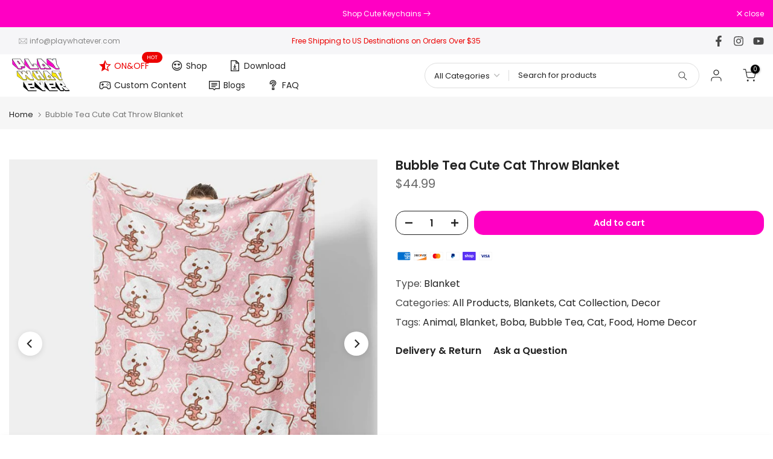

--- FILE ---
content_type: text/html; charset=utf-8
request_url: https://www.playwhatever.com/products/2-places-to-stay-for-free-funny-tank-top?view=a-configs
body_size: 6954
content:

<div id="theme-configs"><section id="shopify-section-template--18018716057851__main-qv" class="shopify-section t4s-section t4s-section-main t4s-section-main-product t4s_tp_flickity t4s-section-admn-fixed"><link href="//www.playwhatever.com/cdn/shop/t/33/assets/pre_flickityt4s.min.css?v=80452565481494416591719334187" rel="stylesheet" type="text/css" media="all" />
  <link href="//www.playwhatever.com/cdn/shop/t/33/assets/slider-settings.css?v=46721434436777892401719334188" rel="stylesheet" type="text/css" media="all" />
  <link href="//www.playwhatever.com/cdn/shop/t/33/assets/main-product.css?v=134637357451055475961719334187" rel="stylesheet" type="text/css" media="all" />
  <link href="//www.playwhatever.com/cdn/shop/t/33/assets/qv-product.css?v=73053566104164858781719334187" rel="stylesheet" type="text/css" media="all" />
  <style>.t4s-drawer[aria-hidden=false] { z-index: 2000; }</style>
  
  <div class="t4s-container- t4s-product-quick-view t4s-product-media__without_thumbnails t4s-product-thumb-size__">
    <div data-product-featured='{"id":"7586559918331", "disableSwatch":false, "media": true,"enableHistoryState": false, "formID": "#product-form-7586559918331template--18018716057851__main-qv", "removeSoldout":true, "changeVariantByImg":true, "isNoPick":false,"hasSoldoutUnavailable":true,"enable_zoom_click_mb":null,"main_click":"null","canMediaGroup":false,"isGrouped":false,"available":true, "customBadge":null, "customBadgeHandle":null,"dateStart":1644273026, "compare_at_price":null,"price":2499, "isPreoder":false, "showFirstMedia":true }' class="t4s-row t4s-row__product is-zoom-type__" data-t4s-zoom-main>
      <div class="t4s-col-md-6 t4s-col-12 t4s-col-item t4s-product__media-wrapper"><link href="//www.playwhatever.com/cdn/shop/t/33/assets/slider-settings.css?v=46721434436777892401719334188" rel="stylesheet" type="text/css" media="all" />
            <div class="t4s-row t4s-g-0 t4s-gx-10 t4s-gx-lg-20">
              <div data-product-single-media-group class="t4s-col-12 t4s-col-item">
                <div data-t4s-gallery- data-main-media data-t4s-thumb-true class="t4s-row t4s-g-0 t4s-slide-eff-fade flickityt4s t4s_ratioadapt t4s_position_8 t4s_cover t4s-flicky-slider  t4s-slider-btn-true t4s-slider-btn-style-outline t4s-slider-btn-round t4s-slider-btn-small t4s-slider-btn-cl-dark t4s-slider-btn-vi-always t4s-slider-btn-hidden-mobile-false" data-flickityt4s-js='{"t4sid": "template--18018716057851__main-qv", "status": true, "checkVisibility": false, "cellSelector": "[data-main-slide]:not(.is--media-hide)","isFilter":false,"imagesLoaded": 0,"adaptiveHeight": 1, "contain": 1, "groupCells": "100%", "dragThreshold" : 6, "cellAlign": "left","wrapAround": true,"prevNextButtons": true,"percentPosition": 1,"pageDots": false, "autoPlay" : 0, "pauseAutoPlayOnHover" : true }'><div data-product-single-media-wrapper data-main-slide class="t4s-col-12 t4s-col-item t4s-product__media-item  t4s-product__media-item--variant" data-media-id="29269519892731" data-nt-media-id="template--18018716057851__main-qv-29269519892731" data-media-type="image" data-grname="" data-grpvl="">
	<div data-t4s-gallery--open class="t4s_ratio t4s-product__media is-pswp-disable" style="--aspect-ratioapt:1.0;--mw-media:1000px">
		<noscript><img src="//www.playwhatever.com/cdn/shop/products/spod-1058429933-2-1.png?v=1721842644&amp;width=720" alt="2 Places to Stay for Free Funny Tank Top - black" srcset="//www.playwhatever.com/cdn/shop/products/spod-1058429933-2-1.png?v=1721842644&amp;width=288 288w, //www.playwhatever.com/cdn/shop/products/spod-1058429933-2-1.png?v=1721842644&amp;width=576 576w" width="720" height="720" loading="lazy" class="t4s-img-noscript" sizes="(min-width: 1500px) 1500px, (min-width: 750px) calc((100vw - 11.5rem) / 2), calc(100vw - 4rem)"></noscript>
	   <img data-master="//www.playwhatever.com/cdn/shop/products/spod-1058429933-2-1.png?v=1721842644" class="lazyloadt4s t4s-lz--fadeIn" data-src="//www.playwhatever.com/cdn/shop/products/spod-1058429933-2-1.png?v=1721842644&width=1" data-widths="[100,200,400,600,700,800,900,1000,1200,1400,1600]" data-optimumx="2" data-sizes="auto" src="data:image/svg+xml,%3Csvg%20viewBox%3D%220%200%201000%201000%22%20xmlns%3D%22http%3A%2F%2Fwww.w3.org%2F2000%2Fsvg%22%3E%3C%2Fsvg%3E" width="1000" height="1000" alt="2 Places to Stay for Free Funny Tank Top - black">
	   <span class="lazyloadt4s-loader"></span>
	</div>
</div><div data-product-single-media-wrapper data-main-slide class="t4s-col-12 t4s-col-item t4s-product__media-item " data-media-id="32926521524475" data-nt-media-id="template--18018716057851__main-qv-32926521524475" data-media-type="image" data-grname="" data-grpvl="">
	<div data-t4s-gallery--open class="t4s_ratio t4s-product__media is-pswp-disable" style="--aspect-ratioapt:1.0;--mw-media:2000px">
		<noscript><img src="//www.playwhatever.com/cdn/shop/files/PlayWhatever-001948-Display-Tank-1.jpg?v=1721842644&amp;width=720" alt="2 Places to Stay for Free Funny Tank Top - PlayWhatever" srcset="//www.playwhatever.com/cdn/shop/files/PlayWhatever-001948-Display-Tank-1.jpg?v=1721842644&amp;width=288 288w, //www.playwhatever.com/cdn/shop/files/PlayWhatever-001948-Display-Tank-1.jpg?v=1721842644&amp;width=576 576w" width="720" height="720" loading="lazy" class="t4s-img-noscript" sizes="(min-width: 1500px) 1500px, (min-width: 750px) calc((100vw - 11.5rem) / 2), calc(100vw - 4rem)"></noscript>
	   <img data-master="//www.playwhatever.com/cdn/shop/files/PlayWhatever-001948-Display-Tank-1.jpg?v=1721842644" class="lazyloadt4s t4s-lz--fadeIn" data-src="//www.playwhatever.com/cdn/shop/files/PlayWhatever-001948-Display-Tank-1.jpg?v=1721842644&width=1" data-widths="[100,200,400,600,700,800,900,1000,1200,1400,1600]" data-optimumx="2" data-sizes="auto" src="data:image/svg+xml,%3Csvg%20viewBox%3D%220%200%202000%202000%22%20xmlns%3D%22http%3A%2F%2Fwww.w3.org%2F2000%2Fsvg%22%3E%3C%2Fsvg%3E" width="2000" height="2000" alt="2 Places to Stay for Free Funny Tank Top - PlayWhatever">
	   <span class="lazyloadt4s-loader"></span>
	</div>
</div><div data-product-single-media-wrapper data-main-slide class="t4s-col-12 t4s-col-item t4s-product__media-item  t4s-product__media-item--variant" data-media-id="29269520056571" data-nt-media-id="template--18018716057851__main-qv-29269520056571" data-media-type="image" data-grname="" data-grpvl="">
	<div data-t4s-gallery--open class="t4s_ratio t4s-product__media is-pswp-disable" style="--aspect-ratioapt:1.0;--mw-media:1000px">
		<noscript><img src="//www.playwhatever.com/cdn/shop/products/spod-1058429933-366-1.png?v=1691510654&amp;width=720" alt="2 Places to Stay for Free Funny Tank Top - red" srcset="//www.playwhatever.com/cdn/shop/products/spod-1058429933-366-1.png?v=1691510654&amp;width=288 288w, //www.playwhatever.com/cdn/shop/products/spod-1058429933-366-1.png?v=1691510654&amp;width=576 576w" width="720" height="720" loading="lazy" class="t4s-img-noscript" sizes="(min-width: 1500px) 1500px, (min-width: 750px) calc((100vw - 11.5rem) / 2), calc(100vw - 4rem)"></noscript>
	   <img data-master="//www.playwhatever.com/cdn/shop/products/spod-1058429933-366-1.png?v=1691510654" class="lazyloadt4s t4s-lz--fadeIn" data-src="//www.playwhatever.com/cdn/shop/products/spod-1058429933-366-1.png?v=1691510654&width=1" data-widths="[100,200,400,600,700,800,900,1000,1200,1400,1600]" data-optimumx="2" data-sizes="auto" src="data:image/svg+xml,%3Csvg%20viewBox%3D%220%200%201000%201000%22%20xmlns%3D%22http%3A%2F%2Fwww.w3.org%2F2000%2Fsvg%22%3E%3C%2Fsvg%3E" width="1000" height="1000" alt="2 Places to Stay for Free Funny Tank Top - red">
	   <span class="lazyloadt4s-loader"></span>
	</div>
</div><div data-product-single-media-wrapper data-main-slide class="t4s-col-12 t4s-col-item t4s-product__media-item  t4s-product__media-item--variant" data-media-id="29269519925499" data-nt-media-id="template--18018716057851__main-qv-29269519925499" data-media-type="image" data-grname="" data-grpvl="">
	<div data-t4s-gallery--open class="t4s_ratio t4s-product__media is-pswp-disable" style="--aspect-ratioapt:1.0;--mw-media:1000px">
		<noscript><img src="//www.playwhatever.com/cdn/shop/products/spod-1058429933-823-1.png?v=1691510656&amp;width=720" alt="2 Places to Stay for Free Funny Tank Top - deep navy" srcset="//www.playwhatever.com/cdn/shop/products/spod-1058429933-823-1.png?v=1691510656&amp;width=288 288w, //www.playwhatever.com/cdn/shop/products/spod-1058429933-823-1.png?v=1691510656&amp;width=576 576w" width="720" height="720" loading="lazy" class="t4s-img-noscript" sizes="(min-width: 1500px) 1500px, (min-width: 750px) calc((100vw - 11.5rem) / 2), calc(100vw - 4rem)"></noscript>
	   <img data-master="//www.playwhatever.com/cdn/shop/products/spod-1058429933-823-1.png?v=1691510656" class="lazyloadt4s t4s-lz--fadeIn" data-src="//www.playwhatever.com/cdn/shop/products/spod-1058429933-823-1.png?v=1691510656&width=1" data-widths="[100,200,400,600,700,800,900,1000,1200,1400,1600]" data-optimumx="2" data-sizes="auto" src="data:image/svg+xml,%3Csvg%20viewBox%3D%220%200%201000%201000%22%20xmlns%3D%22http%3A%2F%2Fwww.w3.org%2F2000%2Fsvg%22%3E%3C%2Fsvg%3E" width="1000" height="1000" alt="2 Places to Stay for Free Funny Tank Top - deep navy">
	   <span class="lazyloadt4s-loader"></span>
	</div>
</div><div data-product-single-media-wrapper data-main-slide class="t4s-col-12 t4s-col-item t4s-product__media-item  t4s-product__media-item--variant" data-media-id="29269520023803" data-nt-media-id="template--18018716057851__main-qv-29269520023803" data-media-type="image" data-grname="" data-grpvl="">
	<div data-t4s-gallery--open class="t4s_ratio t4s-product__media is-pswp-disable" style="--aspect-ratioapt:1.0;--mw-media:1000px">
		<noscript><img src="//www.playwhatever.com/cdn/shop/products/spod-1058429933-648-1.png?v=1691510658&amp;width=720" alt="2 Places to Stay for Free Funny Tank Top - charcoal grey" srcset="//www.playwhatever.com/cdn/shop/products/spod-1058429933-648-1.png?v=1691510658&amp;width=288 288w, //www.playwhatever.com/cdn/shop/products/spod-1058429933-648-1.png?v=1691510658&amp;width=576 576w" width="720" height="720" loading="lazy" class="t4s-img-noscript" sizes="(min-width: 1500px) 1500px, (min-width: 750px) calc((100vw - 11.5rem) / 2), calc(100vw - 4rem)"></noscript>
	   <img data-master="//www.playwhatever.com/cdn/shop/products/spod-1058429933-648-1.png?v=1691510658" class="lazyloadt4s t4s-lz--fadeIn" data-src="//www.playwhatever.com/cdn/shop/products/spod-1058429933-648-1.png?v=1691510658&width=1" data-widths="[100,200,400,600,700,800,900,1000,1200,1400,1600]" data-optimumx="2" data-sizes="auto" src="data:image/svg+xml,%3Csvg%20viewBox%3D%220%200%201000%201000%22%20xmlns%3D%22http%3A%2F%2Fwww.w3.org%2F2000%2Fsvg%22%3E%3C%2Fsvg%3E" width="1000" height="1000" alt="2 Places to Stay for Free Funny Tank Top - charcoal grey">
	   <span class="lazyloadt4s-loader"></span>
	</div>
</div></div>
                <div data-product-single-badge data-sort="sale,new,soldout,preOrder,custom" class="t4s-single-product-badge lazyloadt4s t4s-pa t4s-pe-none t4s-op-0" data-rendert4s="css://www.playwhatever.com/cdn/shop/t/33/assets/single-pr-badge.css?v=8070179643820959801719334188"></div>
              </div></div></div>
      <div data-t4s-zoom-info class="t4s-col-md-6 t4s-col-12 t4s-col-item t4s-product__info-wrapper t4s-pr">
        <div id="product-zoom-template--18018716057851__main-qv" class="t4s-product__zoom-wrapper"></div>
        <div id="ProductInfo-template--template--18018716057851__main-qv__main" data-t4s-scroll-me class="t4s-product__info-container t4s-op-0 t4s-current-scrollbar"><h1 class="t4s-product__title" style="--title-family:var(--font-family-1);--title-style:none;--title-size:16px;--title-weight:600;--title-line-height:1;--title-spacing:0px;--title-color:#222222;--title-color-hover:#56cfe1;" ><a href="/products/2-places-to-stay-for-free-funny-tank-top">2 Places to Stay for Free Funny Tank Top</a></h1><div class="t4s-product__price-review" style="--price-size:22px;--price-weight:400;--price-color:#696969;--price-sale-color:#ec0101;">
<div class="t4s-product-price"data-pr-price data-product-price data-saletype="0" >$24.99
</div><a href="#t4s-tab-reviewtemplate--18018716057851__main-qv" class="t4s-product__review t4s-d-inline-block"></a></div><div class="t4s-product__policies t4s-rte" data-product-policies><a href="/policies/shipping-policy">Shipping</a> calculated at checkout.
</div><div class="t4s-product__description t4s-rte" ><p>Go kalles this summer with this vintage navy and white striped v-neck t-shirt from the Nike. Perfect for pairing with denim and white kicks for a stylish kalles vibe.</p></div><div class="t4s-product-form__variants is-no-pick__false is-payment-btn-true t4s-payment-button t4s-btn-color-dark  is-remove-soldout-true is-btn-full-width__false is-btn-atc-txt-3 is-btn-ck-txt-3 is--fist-ratio-false" style=" --wishlist-color: #222222;--wishlist-hover-color: #56cfe1;--wishlist-active-color: #e81e1e;--compare-color: #222222;--compare-hover-color: #56cfe1;--compare-active-color: #222222;" >
  <div data-callBackVariant id="t4s-callBackVariantproduct-form-7586559918331template--18018716057851__main-qv"><form method="post" action="/cart/add" id="product-form-7586559918331template--18018716057851__main-qv" accept-charset="UTF-8" class="t4s-form__product has--form__swatch is--main-sticky" enctype="multipart/form-data" data-productid="7586559918331" novalidate="novalidate" data-type="add-to-cart-form" data-disable-swatch="false"><input type="hidden" name="form_type" value="product" /><input type="hidden" name="utf8" value="✓" /><shopify-payment-terms variant-id="42650618626299" shopify-meta="{&quot;type&quot;:&quot;product&quot;,&quot;currency_code&quot;:&quot;USD&quot;,&quot;country_code&quot;:&quot;US&quot;,&quot;variants&quot;:[{&quot;id&quot;:42650618626299,&quot;price_per_term&quot;:&quot;$12.49&quot;,&quot;full_price&quot;:&quot;$24.99&quot;,&quot;eligible&quot;:false,&quot;available&quot;:true,&quot;number_of_payment_terms&quot;:2},{&quot;id&quot;:42650618659067,&quot;price_per_term&quot;:&quot;$12.49&quot;,&quot;full_price&quot;:&quot;$24.99&quot;,&quot;eligible&quot;:false,&quot;available&quot;:true,&quot;number_of_payment_terms&quot;:2},{&quot;id&quot;:42650618691835,&quot;price_per_term&quot;:&quot;$12.49&quot;,&quot;full_price&quot;:&quot;$24.99&quot;,&quot;eligible&quot;:false,&quot;available&quot;:true,&quot;number_of_payment_terms&quot;:2},{&quot;id&quot;:42650618724603,&quot;price_per_term&quot;:&quot;$12.49&quot;,&quot;full_price&quot;:&quot;$24.99&quot;,&quot;eligible&quot;:false,&quot;available&quot;:true,&quot;number_of_payment_terms&quot;:2},{&quot;id&quot;:42650618757371,&quot;price_per_term&quot;:&quot;$12.49&quot;,&quot;full_price&quot;:&quot;$24.99&quot;,&quot;eligible&quot;:false,&quot;available&quot;:true,&quot;number_of_payment_terms&quot;:2},{&quot;id&quot;:42650618790139,&quot;price_per_term&quot;:&quot;$12.49&quot;,&quot;full_price&quot;:&quot;$24.99&quot;,&quot;eligible&quot;:false,&quot;available&quot;:true,&quot;number_of_payment_terms&quot;:2},{&quot;id&quot;:42650618822907,&quot;price_per_term&quot;:&quot;$12.49&quot;,&quot;full_price&quot;:&quot;$24.99&quot;,&quot;eligible&quot;:false,&quot;available&quot;:true,&quot;number_of_payment_terms&quot;:2},{&quot;id&quot;:42650618888443,&quot;price_per_term&quot;:&quot;$12.49&quot;,&quot;full_price&quot;:&quot;$24.99&quot;,&quot;eligible&quot;:false,&quot;available&quot;:true,&quot;number_of_payment_terms&quot;:2},{&quot;id&quot;:42650618921211,&quot;price_per_term&quot;:&quot;$12.49&quot;,&quot;full_price&quot;:&quot;$24.99&quot;,&quot;eligible&quot;:false,&quot;available&quot;:true,&quot;number_of_payment_terms&quot;:2},{&quot;id&quot;:42650618953979,&quot;price_per_term&quot;:&quot;$12.49&quot;,&quot;full_price&quot;:&quot;$24.99&quot;,&quot;eligible&quot;:false,&quot;available&quot;:false,&quot;number_of_payment_terms&quot;:2},{&quot;id&quot;:42650618986747,&quot;price_per_term&quot;:&quot;$12.49&quot;,&quot;full_price&quot;:&quot;$24.99&quot;,&quot;eligible&quot;:false,&quot;available&quot;:true,&quot;number_of_payment_terms&quot;:2},{&quot;id&quot;:42650619019515,&quot;price_per_term&quot;:&quot;$12.49&quot;,&quot;full_price&quot;:&quot;$24.99&quot;,&quot;eligible&quot;:false,&quot;available&quot;:true,&quot;number_of_payment_terms&quot;:2},{&quot;id&quot;:42650619052283,&quot;price_per_term&quot;:&quot;$12.49&quot;,&quot;full_price&quot;:&quot;$24.99&quot;,&quot;eligible&quot;:false,&quot;available&quot;:false,&quot;number_of_payment_terms&quot;:2},{&quot;id&quot;:42650619085051,&quot;price_per_term&quot;:&quot;$12.49&quot;,&quot;full_price&quot;:&quot;$24.99&quot;,&quot;eligible&quot;:false,&quot;available&quot;:true,&quot;number_of_payment_terms&quot;:2},{&quot;id&quot;:42650619117819,&quot;price_per_term&quot;:&quot;$12.49&quot;,&quot;full_price&quot;:&quot;$24.99&quot;,&quot;eligible&quot;:false,&quot;available&quot;:false,&quot;number_of_payment_terms&quot;:2},{&quot;id&quot;:42650619150587,&quot;price_per_term&quot;:&quot;$12.49&quot;,&quot;full_price&quot;:&quot;$24.99&quot;,&quot;eligible&quot;:false,&quot;available&quot;:true,&quot;number_of_payment_terms&quot;:2},{&quot;id&quot;:42650619183355,&quot;price_per_term&quot;:&quot;$12.49&quot;,&quot;full_price&quot;:&quot;$24.99&quot;,&quot;eligible&quot;:false,&quot;available&quot;:true,&quot;number_of_payment_terms&quot;:2},{&quot;id&quot;:42650619216123,&quot;price_per_term&quot;:&quot;$12.49&quot;,&quot;full_price&quot;:&quot;$24.99&quot;,&quot;eligible&quot;:false,&quot;available&quot;:true,&quot;number_of_payment_terms&quot;:2},{&quot;id&quot;:42650619248891,&quot;price_per_term&quot;:&quot;$12.49&quot;,&quot;full_price&quot;:&quot;$24.99&quot;,&quot;eligible&quot;:false,&quot;available&quot;:false,&quot;number_of_payment_terms&quot;:2},{&quot;id&quot;:42650619281659,&quot;price_per_term&quot;:&quot;$12.49&quot;,&quot;full_price&quot;:&quot;$24.99&quot;,&quot;eligible&quot;:false,&quot;available&quot;:false,&quot;number_of_payment_terms&quot;:2},{&quot;id&quot;:42650619314427,&quot;price_per_term&quot;:&quot;$12.49&quot;,&quot;full_price&quot;:&quot;$24.99&quot;,&quot;eligible&quot;:false,&quot;available&quot;:false,&quot;number_of_payment_terms&quot;:2},{&quot;id&quot;:42650619347195,&quot;price_per_term&quot;:&quot;$12.49&quot;,&quot;full_price&quot;:&quot;$24.99&quot;,&quot;eligible&quot;:false,&quot;available&quot;:false,&quot;number_of_payment_terms&quot;:2},{&quot;id&quot;:42650619379963,&quot;price_per_term&quot;:&quot;$12.49&quot;,&quot;full_price&quot;:&quot;$24.99&quot;,&quot;eligible&quot;:false,&quot;available&quot;:false,&quot;number_of_payment_terms&quot;:2},{&quot;id&quot;:42650619412731,&quot;price_per_term&quot;:&quot;$12.49&quot;,&quot;full_price&quot;:&quot;$24.99&quot;,&quot;eligible&quot;:false,&quot;available&quot;:false,&quot;number_of_payment_terms&quot;:2}],&quot;min_price&quot;:&quot;$35.00&quot;,&quot;max_price&quot;:&quot;$30,000.00&quot;,&quot;financing_plans&quot;:[{&quot;min_price&quot;:&quot;$35.00&quot;,&quot;max_price&quot;:&quot;$49.99&quot;,&quot;terms&quot;:[{&quot;apr&quot;:0,&quot;loan_type&quot;:&quot;split_pay&quot;,&quot;installments_count&quot;:2}]},{&quot;min_price&quot;:&quot;$50.00&quot;,&quot;max_price&quot;:&quot;$149.99&quot;,&quot;terms&quot;:[{&quot;apr&quot;:0,&quot;loan_type&quot;:&quot;split_pay&quot;,&quot;installments_count&quot;:4}]},{&quot;min_price&quot;:&quot;$150.00&quot;,&quot;max_price&quot;:&quot;$999.99&quot;,&quot;terms&quot;:[{&quot;apr&quot;:0,&quot;loan_type&quot;:&quot;split_pay&quot;,&quot;installments_count&quot;:4},{&quot;apr&quot;:15,&quot;loan_type&quot;:&quot;interest&quot;,&quot;installments_count&quot;:3},{&quot;apr&quot;:15,&quot;loan_type&quot;:&quot;interest&quot;,&quot;installments_count&quot;:6},{&quot;apr&quot;:15,&quot;loan_type&quot;:&quot;interest&quot;,&quot;installments_count&quot;:12}]},{&quot;min_price&quot;:&quot;$1,000.00&quot;,&quot;max_price&quot;:&quot;$30,000.00&quot;,&quot;terms&quot;:[{&quot;apr&quot;:15,&quot;loan_type&quot;:&quot;interest&quot;,&quot;installments_count&quot;:3},{&quot;apr&quot;:15,&quot;loan_type&quot;:&quot;interest&quot;,&quot;installments_count&quot;:6},{&quot;apr&quot;:15,&quot;loan_type&quot;:&quot;interest&quot;,&quot;installments_count&quot;:12}]}],&quot;installments_buyer_prequalification_enabled&quot;:false,&quot;seller_id&quot;:104663}" ux-mode="iframe" show-new-buyer-incentive="false"></shopify-payment-terms><link href="//www.playwhatever.com/cdn/shop/t/33/assets/swatch.css?v=168733908360015823411719334188" rel="stylesheet" type="text/css" media="all" />
        <select name="id" id="product-select-7586559918331template--18018716057851__main-qv" class="t4s-product__select t4s-d-none"><option value="42650618626299" data-mdid="29269519892731" data-incoming="false" data-inventoryQuantity="75" data-inventoryPolicy="deny" data-nextIncomingDate="" selected="selected">Black / S</option><option value="42650618659067" data-mdid="29269519892731" data-incoming="false" data-inventoryQuantity="108" data-inventoryPolicy="deny" data-nextIncomingDate="">Black / M</option><option value="42650618691835" data-mdid="29269519892731" data-incoming="false" data-inventoryQuantity="131" data-inventoryPolicy="deny" data-nextIncomingDate="">Black / L</option><option value="42650618724603" data-mdid="29269519892731" data-incoming="false" data-inventoryQuantity="78" data-inventoryPolicy="deny" data-nextIncomingDate="">Black / XL</option><option value="42650618757371" data-mdid="29269519892731" data-incoming="false" data-inventoryQuantity="35" data-inventoryPolicy="deny" data-nextIncomingDate="">Black / 2XL</option><option value="42650618790139" data-mdid="29269519892731" data-incoming="false" data-inventoryQuantity="62" data-inventoryPolicy="deny" data-nextIncomingDate="">Black / 3XL</option><option value="42650618822907" data-mdid="29269520023803" data-incoming="false" data-inventoryQuantity="31" data-inventoryPolicy="deny" data-nextIncomingDate="">Charcoal Grey / S</option><option value="42650618888443" data-mdid="29269520023803" data-incoming="false" data-inventoryQuantity="57" data-inventoryPolicy="deny" data-nextIncomingDate="">Charcoal Grey / M</option><option value="42650618921211" data-mdid="29269520023803" data-incoming="false" data-inventoryQuantity="33" data-inventoryPolicy="deny" data-nextIncomingDate="">Charcoal Grey / L</option><option value="42650618953979" data-mdid="29269520023803" data-incoming="false" data-inventoryQuantity="0" data-inventoryPolicy="deny" data-nextIncomingDate="" disabled="disabled" class="is--sold-out">Charcoal Grey / XL</option><option value="42650618986747" data-mdid="29269520023803" data-incoming="false" data-inventoryQuantity="29" data-inventoryPolicy="deny" data-nextIncomingDate="">Charcoal Grey / 2XL</option><option value="42650619019515" data-mdid="29269520023803" data-incoming="false" data-inventoryQuantity="21" data-inventoryPolicy="deny" data-nextIncomingDate="">Charcoal Grey / 3XL</option><option value="42650619052283" data-mdid="29269519925499" data-incoming="false" data-inventoryQuantity="0" data-inventoryPolicy="deny" data-nextIncomingDate="" disabled="disabled" class="is--sold-out">Deep Navy / S</option><option value="42650619085051" data-mdid="29269519925499" data-incoming="false" data-inventoryQuantity="14" data-inventoryPolicy="deny" data-nextIncomingDate="">Deep Navy / M</option><option value="42650619117819" data-mdid="29269519925499" data-incoming="false" data-inventoryQuantity="0" data-inventoryPolicy="deny" data-nextIncomingDate="" disabled="disabled" class="is--sold-out">Deep Navy / L</option><option value="42650619150587" data-mdid="29269519925499" data-incoming="false" data-inventoryQuantity="7" data-inventoryPolicy="deny" data-nextIncomingDate="">Deep Navy / XL</option><option value="42650619183355" data-mdid="29269519925499" data-incoming="false" data-inventoryQuantity="35" data-inventoryPolicy="deny" data-nextIncomingDate="">Deep Navy / 2XL</option><option value="42650619216123" data-mdid="29269519925499" data-incoming="false" data-inventoryQuantity="24" data-inventoryPolicy="deny" data-nextIncomingDate="">Deep Navy / 3XL</option><option value="42650619248891" data-mdid="29269520056571" data-incoming="false" data-inventoryQuantity="0" data-inventoryPolicy="deny" data-nextIncomingDate="" disabled="disabled" class="is--sold-out">Red / S</option><option value="42650619281659" data-mdid="29269520056571" data-incoming="false" data-inventoryQuantity="0" data-inventoryPolicy="deny" data-nextIncomingDate="" disabled="disabled" class="is--sold-out">Red / M</option><option value="42650619314427" data-mdid="29269520056571" data-incoming="false" data-inventoryQuantity="0" data-inventoryPolicy="deny" data-nextIncomingDate="" disabled="disabled" class="is--sold-out">Red / L</option><option value="42650619347195" data-mdid="29269520056571" data-incoming="false" data-inventoryQuantity="0" data-inventoryPolicy="deny" data-nextIncomingDate="" disabled="disabled" class="is--sold-out">Red / XL</option><option value="42650619379963" data-mdid="29269520056571" data-incoming="false" data-inventoryQuantity="0" data-inventoryPolicy="deny" data-nextIncomingDate="" disabled="disabled" class="is--sold-out">Red / 2XL</option><option value="42650619412731" data-mdid="29269520056571" data-incoming="false" data-inventoryQuantity="0" data-inventoryPolicy="deny" data-nextIncomingDate="" disabled="disabled" class="is--sold-out">Red / 3XL</option></select>

        <div class="t4s-swatch t4s-color-mode__color is-sw-cl__round t4s-color-size__medium t4s-selector-mode__circle"><div data-swatch-option data-id="0" class="t4s-swatch__option is-t4s-style__color is-t4s-name__color is--first-color">
                <h4 class="t4s-swatch__title"><span>Color: <span data-current-value class="t4s-dib t4s-swatch__current">Black</span></span></h4>
                <div data-swatch-list class="t4s-swatch__list"><div data-swatch-item data-tooltip="top" title="Black" class="t4s-swatch__item is-sw__color bg_color_black lazyloadt4s is--selected" data-value="Black">Black</div><div data-swatch-item data-tooltip="top" title="Charcoal Grey" class="t4s-swatch__item is-sw__color bg_color_charcoal-grey lazyloadt4s" data-value="Charcoal Grey">Charcoal Grey</div><div data-swatch-item data-tooltip="top" title="Deep Navy" class="t4s-swatch__item is-sw__color bg_color_deep-navy lazyloadt4s" data-value="Deep Navy">Deep Navy</div><div data-swatch-item data-tooltip="top" title="Red" class="t4s-swatch__item is-sw__color bg_color_red lazyloadt4s" data-value="Red">Red</div></div>
              </div><div data-swatch-option data-id="1" class="t4s-swatch__option is-t4s-name__size">
                <h4 class="t4s-swatch__title"><span>Size: <span data-current-value class="t4s-dib t4s-swatch__current">S</span></span></h4>
                <div class="t4s-swatch__list"><div data-swatch-item class="t4s-swatch__item is--selected" data-value="S">S</div><div data-swatch-item class="t4s-swatch__item" data-value="M">M</div><div data-swatch-item class="t4s-swatch__item" data-value="L">L</div><div data-swatch-item class="t4s-swatch__item" data-value="XL">XL</div><div data-swatch-item class="t4s-swatch__item" data-value="2XL">2XL</div><div data-swatch-item class="t4s-swatch__item" data-value="3XL">3XL</div></div>
              </div></div><link href="//www.playwhatever.com/cdn/shop/t/33/assets/button-style.css?v=14170491694111950561719334186" rel="stylesheet" type="text/css" media="all" />
      <link href="//www.playwhatever.com/cdn/shop/t/33/assets/custom-effect.css?v=68323854132956845141719334186" rel="stylesheet" media="print" onload="this.media='all'"><div class="t4s-product-form__buttons" style="--pr-btn-round:40px;"> 
        <div class="t4s-d-flex t4s-flex-wrap"><div data-quantity-wrapper class="t4s-quantity-wrapper t4s-product-form__qty"> 
                <button data-quantity-selector data-decrease-qty type="button" class="t4s-quantity-selector is--minus"><svg focusable="false" class="icon icon--minus" viewBox="0 0 10 2" role="presentation"><path d="M10 0v2H0V0z" fill="currentColor"></path></svg></button>
                <input data-quantity-value type="number" class="t4s-quantity-input" step="1" min="1" max="75" name="quantity" value="1" size="4" pattern="[0-9]*" inputmode="numeric">
                <button data-quantity-selector data-increase-qty type="button" class="t4s-quantity-selector is--plus"><svg focusable="false" class="icon icon--plus" viewBox="0 0 10 10" role="presentation"><path d="M6 4h4v2H6v4H4V6H0V4h4V0h2v4z" fill="currentColor" fill-rule="evenodd"></path></svg></button>
              </div><!-- render t4s_wis_cp.liquid --><button data-animation-atc='{ "ani":"t4s-ani-tada","time":6000 }' type="submit" name="add" data-atc-form class="t4s-product-form__submit t4s-btn t4s-btn-base t4s-btn-style-default t4s-btn-color-primary t4s-w-100 t4s-justify-content-center  t4s-btn-effect-sweep-to-bottom t4s-btn-loading__svg"><span class="t4s-btn-atc_text">Add to cart</span>
              <span class="t4s-loading__spinner" hidden>
                <svg width="16" height="16" hidden class="t4s-svg-spinner" focusable="false" role="presentation" viewBox="0 0 66 66" xmlns="http://www.w3.org/2000/svg"><circle class="t4s-path" fill="none" stroke-width="6" cx="33" cy="33" r="30"></circle></svg>
              </span>
            </button></div><div data-shopify="payment-button" class="shopify-payment-button"> <shopify-accelerated-checkout recommended="{&quot;supports_subs&quot;:true,&quot;supports_def_opts&quot;:false,&quot;name&quot;:&quot;shop_pay&quot;,&quot;wallet_params&quot;:{&quot;shopId&quot;:57958858920,&quot;merchantName&quot;:&quot;PlayWhatever&quot;,&quot;personalized&quot;:true}}" fallback="{&quot;supports_subs&quot;:true,&quot;supports_def_opts&quot;:true,&quot;name&quot;:&quot;buy_it_now&quot;,&quot;wallet_params&quot;:{}}" access-token="cfe5be07d2bb6a0d1acdd6f67a3263db" buyer-country="US" buyer-locale="en" buyer-currency="USD" variant-params="[{&quot;id&quot;:42650618626299,&quot;requiresShipping&quot;:true},{&quot;id&quot;:42650618659067,&quot;requiresShipping&quot;:true},{&quot;id&quot;:42650618691835,&quot;requiresShipping&quot;:true},{&quot;id&quot;:42650618724603,&quot;requiresShipping&quot;:true},{&quot;id&quot;:42650618757371,&quot;requiresShipping&quot;:true},{&quot;id&quot;:42650618790139,&quot;requiresShipping&quot;:true},{&quot;id&quot;:42650618822907,&quot;requiresShipping&quot;:true},{&quot;id&quot;:42650618888443,&quot;requiresShipping&quot;:true},{&quot;id&quot;:42650618921211,&quot;requiresShipping&quot;:true},{&quot;id&quot;:42650618953979,&quot;requiresShipping&quot;:true},{&quot;id&quot;:42650618986747,&quot;requiresShipping&quot;:true},{&quot;id&quot;:42650619019515,&quot;requiresShipping&quot;:true},{&quot;id&quot;:42650619052283,&quot;requiresShipping&quot;:true},{&quot;id&quot;:42650619085051,&quot;requiresShipping&quot;:true},{&quot;id&quot;:42650619117819,&quot;requiresShipping&quot;:true},{&quot;id&quot;:42650619150587,&quot;requiresShipping&quot;:true},{&quot;id&quot;:42650619183355,&quot;requiresShipping&quot;:true},{&quot;id&quot;:42650619216123,&quot;requiresShipping&quot;:true},{&quot;id&quot;:42650619248891,&quot;requiresShipping&quot;:true},{&quot;id&quot;:42650619281659,&quot;requiresShipping&quot;:true},{&quot;id&quot;:42650619314427,&quot;requiresShipping&quot;:true},{&quot;id&quot;:42650619347195,&quot;requiresShipping&quot;:true},{&quot;id&quot;:42650619379963,&quot;requiresShipping&quot;:true},{&quot;id&quot;:42650619412731,&quot;requiresShipping&quot;:true}]" shop-id="57958858920" enabled-flags="[&quot;ae0f5bf6&quot;]" > <div class="shopify-payment-button__button" role="button" disabled aria-hidden="true" style="background-color: transparent; border: none"> <div class="shopify-payment-button__skeleton">&nbsp;</div> </div> <div class="shopify-payment-button__more-options shopify-payment-button__skeleton" role="button" disabled aria-hidden="true">&nbsp;</div> </shopify-accelerated-checkout> <small id="shopify-buyer-consent" class="hidden" aria-hidden="true" data-consent-type="subscription"> This item is a recurring or deferred purchase. By continuing, I agree to the <span id="shopify-subscription-policy-button">cancellation policy</span> and authorize you to charge my payment method at the prices, frequency and dates listed on this page until my order is fulfilled or I cancel, if permitted. </small> </div><button data-class="t4s-mfp-btn-close-inline" data-id="t4s-pr-popup__notify-stock" data-storageid="notify-stock42650618626299" data-mfp-src data-open-mfp-ajax class="t4s-pr__notify-stock" type="button" data-notify-stock-btn data-variant-id="42650618626299" data-root-url="/" style="display: none">Notify Me When Available</button></div><input type="hidden" name="product-id" value="7586559918331" /><input type="hidden" name="section-id" value="template--18018716057851__main-qv" /></form><script type="application/json" class="pr_variants_json">[{"id":42650618626299,"title":"Black \/ S","option1":"Black","option2":"S","option3":null,"sku":"1058429933-P917A2S2","requires_shipping":true,"taxable":true,"featured_image":{"id":36714941219067,"product_id":7586559918331,"position":1,"created_at":"2022-02-07T16:30:29-06:00","updated_at":"2024-07-24T12:37:24-05:00","alt":"2 Places to Stay for Free Funny Tank Top - black","width":1000,"height":1000,"src":"\/\/www.playwhatever.com\/cdn\/shop\/products\/spod-1058429933-2-1.png?v=1721842644","variant_ids":[42650618626299,42650618659067,42650618691835,42650618724603,42650618757371,42650618790139]},"available":true,"name":"2 Places to Stay for Free Funny Tank Top - Black \/ S","public_title":"Black \/ S","options":["Black","S"],"price":2499,"weight":0,"compare_at_price":null,"inventory_management":"spod","barcode":null,"featured_media":{"alt":"2 Places to Stay for Free Funny Tank Top - black","id":29269519892731,"position":1,"preview_image":{"aspect_ratio":1.0,"height":1000,"width":1000,"src":"\/\/www.playwhatever.com\/cdn\/shop\/products\/spod-1058429933-2-1.png?v=1721842644"}},"requires_selling_plan":false,"selling_plan_allocations":[]},{"id":42650618659067,"title":"Black \/ M","option1":"Black","option2":"M","option3":null,"sku":"1058429933-P917A2S3","requires_shipping":true,"taxable":true,"featured_image":{"id":36714941219067,"product_id":7586559918331,"position":1,"created_at":"2022-02-07T16:30:29-06:00","updated_at":"2024-07-24T12:37:24-05:00","alt":"2 Places to Stay for Free Funny Tank Top - black","width":1000,"height":1000,"src":"\/\/www.playwhatever.com\/cdn\/shop\/products\/spod-1058429933-2-1.png?v=1721842644","variant_ids":[42650618626299,42650618659067,42650618691835,42650618724603,42650618757371,42650618790139]},"available":true,"name":"2 Places to Stay for Free Funny Tank Top - Black \/ M","public_title":"Black \/ M","options":["Black","M"],"price":2499,"weight":0,"compare_at_price":null,"inventory_management":"spod","barcode":null,"featured_media":{"alt":"2 Places to Stay for Free Funny Tank Top - black","id":29269519892731,"position":1,"preview_image":{"aspect_ratio":1.0,"height":1000,"width":1000,"src":"\/\/www.playwhatever.com\/cdn\/shop\/products\/spod-1058429933-2-1.png?v=1721842644"}},"requires_selling_plan":false,"selling_plan_allocations":[]},{"id":42650618691835,"title":"Black \/ L","option1":"Black","option2":"L","option3":null,"sku":"1058429933-P917A2S4","requires_shipping":true,"taxable":true,"featured_image":{"id":36714941219067,"product_id":7586559918331,"position":1,"created_at":"2022-02-07T16:30:29-06:00","updated_at":"2024-07-24T12:37:24-05:00","alt":"2 Places to Stay for Free Funny Tank Top - black","width":1000,"height":1000,"src":"\/\/www.playwhatever.com\/cdn\/shop\/products\/spod-1058429933-2-1.png?v=1721842644","variant_ids":[42650618626299,42650618659067,42650618691835,42650618724603,42650618757371,42650618790139]},"available":true,"name":"2 Places to Stay for Free Funny Tank Top - Black \/ L","public_title":"Black \/ L","options":["Black","L"],"price":2499,"weight":0,"compare_at_price":null,"inventory_management":"spod","barcode":null,"featured_media":{"alt":"2 Places to Stay for Free Funny Tank Top - black","id":29269519892731,"position":1,"preview_image":{"aspect_ratio":1.0,"height":1000,"width":1000,"src":"\/\/www.playwhatever.com\/cdn\/shop\/products\/spod-1058429933-2-1.png?v=1721842644"}},"requires_selling_plan":false,"selling_plan_allocations":[]},{"id":42650618724603,"title":"Black \/ XL","option1":"Black","option2":"XL","option3":null,"sku":"1058429933-P917A2S5","requires_shipping":true,"taxable":true,"featured_image":{"id":36714941219067,"product_id":7586559918331,"position":1,"created_at":"2022-02-07T16:30:29-06:00","updated_at":"2024-07-24T12:37:24-05:00","alt":"2 Places to Stay for Free Funny Tank Top - black","width":1000,"height":1000,"src":"\/\/www.playwhatever.com\/cdn\/shop\/products\/spod-1058429933-2-1.png?v=1721842644","variant_ids":[42650618626299,42650618659067,42650618691835,42650618724603,42650618757371,42650618790139]},"available":true,"name":"2 Places to Stay for Free Funny Tank Top - Black \/ XL","public_title":"Black \/ XL","options":["Black","XL"],"price":2499,"weight":0,"compare_at_price":null,"inventory_management":"spod","barcode":null,"featured_media":{"alt":"2 Places to Stay for Free Funny Tank Top - black","id":29269519892731,"position":1,"preview_image":{"aspect_ratio":1.0,"height":1000,"width":1000,"src":"\/\/www.playwhatever.com\/cdn\/shop\/products\/spod-1058429933-2-1.png?v=1721842644"}},"requires_selling_plan":false,"selling_plan_allocations":[]},{"id":42650618757371,"title":"Black \/ 2XL","option1":"Black","option2":"2XL","option3":null,"sku":"1058429933-P917A2S6","requires_shipping":true,"taxable":true,"featured_image":{"id":36714941219067,"product_id":7586559918331,"position":1,"created_at":"2022-02-07T16:30:29-06:00","updated_at":"2024-07-24T12:37:24-05:00","alt":"2 Places to Stay for Free Funny Tank Top - black","width":1000,"height":1000,"src":"\/\/www.playwhatever.com\/cdn\/shop\/products\/spod-1058429933-2-1.png?v=1721842644","variant_ids":[42650618626299,42650618659067,42650618691835,42650618724603,42650618757371,42650618790139]},"available":true,"name":"2 Places to Stay for Free Funny Tank Top - Black \/ 2XL","public_title":"Black \/ 2XL","options":["Black","2XL"],"price":2499,"weight":0,"compare_at_price":null,"inventory_management":"spod","barcode":null,"featured_media":{"alt":"2 Places to Stay for Free Funny Tank Top - black","id":29269519892731,"position":1,"preview_image":{"aspect_ratio":1.0,"height":1000,"width":1000,"src":"\/\/www.playwhatever.com\/cdn\/shop\/products\/spod-1058429933-2-1.png?v=1721842644"}},"requires_selling_plan":false,"selling_plan_allocations":[]},{"id":42650618790139,"title":"Black \/ 3XL","option1":"Black","option2":"3XL","option3":null,"sku":"1058429933-P917A2S38","requires_shipping":true,"taxable":true,"featured_image":{"id":36714941219067,"product_id":7586559918331,"position":1,"created_at":"2022-02-07T16:30:29-06:00","updated_at":"2024-07-24T12:37:24-05:00","alt":"2 Places to Stay for Free Funny Tank Top - black","width":1000,"height":1000,"src":"\/\/www.playwhatever.com\/cdn\/shop\/products\/spod-1058429933-2-1.png?v=1721842644","variant_ids":[42650618626299,42650618659067,42650618691835,42650618724603,42650618757371,42650618790139]},"available":true,"name":"2 Places to Stay for Free Funny Tank Top - Black \/ 3XL","public_title":"Black \/ 3XL","options":["Black","3XL"],"price":2499,"weight":0,"compare_at_price":null,"inventory_management":"spod","barcode":null,"featured_media":{"alt":"2 Places to Stay for Free Funny Tank Top - black","id":29269519892731,"position":1,"preview_image":{"aspect_ratio":1.0,"height":1000,"width":1000,"src":"\/\/www.playwhatever.com\/cdn\/shop\/products\/spod-1058429933-2-1.png?v=1721842644"}},"requires_selling_plan":false,"selling_plan_allocations":[]},{"id":42650618822907,"title":"Charcoal Grey \/ S","option1":"Charcoal Grey","option2":"S","option3":null,"sku":"1058429933-P917A648S2","requires_shipping":true,"taxable":true,"featured_image":{"id":36714941382907,"product_id":7586559918331,"position":5,"created_at":"2022-02-07T16:30:31-06:00","updated_at":"2023-08-08T11:04:18-05:00","alt":"2 Places to Stay for Free Funny Tank Top - charcoal grey","width":1000,"height":1000,"src":"\/\/www.playwhatever.com\/cdn\/shop\/products\/spod-1058429933-648-1.png?v=1691510658","variant_ids":[42650618822907,42650618888443,42650618921211,42650618953979,42650618986747,42650619019515]},"available":true,"name":"2 Places to Stay for Free Funny Tank Top - Charcoal Grey \/ S","public_title":"Charcoal Grey \/ S","options":["Charcoal Grey","S"],"price":2499,"weight":0,"compare_at_price":null,"inventory_management":"spod","barcode":null,"featured_media":{"alt":"2 Places to Stay for Free Funny Tank Top - charcoal grey","id":29269520023803,"position":5,"preview_image":{"aspect_ratio":1.0,"height":1000,"width":1000,"src":"\/\/www.playwhatever.com\/cdn\/shop\/products\/spod-1058429933-648-1.png?v=1691510658"}},"requires_selling_plan":false,"selling_plan_allocations":[]},{"id":42650618888443,"title":"Charcoal Grey \/ M","option1":"Charcoal Grey","option2":"M","option3":null,"sku":"1058429933-P917A648S3","requires_shipping":true,"taxable":true,"featured_image":{"id":36714941382907,"product_id":7586559918331,"position":5,"created_at":"2022-02-07T16:30:31-06:00","updated_at":"2023-08-08T11:04:18-05:00","alt":"2 Places to Stay for Free Funny Tank Top - charcoal grey","width":1000,"height":1000,"src":"\/\/www.playwhatever.com\/cdn\/shop\/products\/spod-1058429933-648-1.png?v=1691510658","variant_ids":[42650618822907,42650618888443,42650618921211,42650618953979,42650618986747,42650619019515]},"available":true,"name":"2 Places to Stay for Free Funny Tank Top - Charcoal Grey \/ M","public_title":"Charcoal Grey \/ M","options":["Charcoal Grey","M"],"price":2499,"weight":0,"compare_at_price":null,"inventory_management":"spod","barcode":null,"featured_media":{"alt":"2 Places to Stay for Free Funny Tank Top - charcoal grey","id":29269520023803,"position":5,"preview_image":{"aspect_ratio":1.0,"height":1000,"width":1000,"src":"\/\/www.playwhatever.com\/cdn\/shop\/products\/spod-1058429933-648-1.png?v=1691510658"}},"requires_selling_plan":false,"selling_plan_allocations":[]},{"id":42650618921211,"title":"Charcoal Grey \/ L","option1":"Charcoal Grey","option2":"L","option3":null,"sku":"1058429933-P917A648S4","requires_shipping":true,"taxable":true,"featured_image":{"id":36714941382907,"product_id":7586559918331,"position":5,"created_at":"2022-02-07T16:30:31-06:00","updated_at":"2023-08-08T11:04:18-05:00","alt":"2 Places to Stay for Free Funny Tank Top - charcoal grey","width":1000,"height":1000,"src":"\/\/www.playwhatever.com\/cdn\/shop\/products\/spod-1058429933-648-1.png?v=1691510658","variant_ids":[42650618822907,42650618888443,42650618921211,42650618953979,42650618986747,42650619019515]},"available":true,"name":"2 Places to Stay for Free Funny Tank Top - Charcoal Grey \/ L","public_title":"Charcoal Grey \/ L","options":["Charcoal Grey","L"],"price":2499,"weight":0,"compare_at_price":null,"inventory_management":"spod","barcode":null,"featured_media":{"alt":"2 Places to Stay for Free Funny Tank Top - charcoal grey","id":29269520023803,"position":5,"preview_image":{"aspect_ratio":1.0,"height":1000,"width":1000,"src":"\/\/www.playwhatever.com\/cdn\/shop\/products\/spod-1058429933-648-1.png?v=1691510658"}},"requires_selling_plan":false,"selling_plan_allocations":[]},{"id":42650618953979,"title":"Charcoal Grey \/ XL","option1":"Charcoal Grey","option2":"XL","option3":null,"sku":"1058429933-P917A648S5","requires_shipping":true,"taxable":true,"featured_image":{"id":36714941382907,"product_id":7586559918331,"position":5,"created_at":"2022-02-07T16:30:31-06:00","updated_at":"2023-08-08T11:04:18-05:00","alt":"2 Places to Stay for Free Funny Tank Top - charcoal grey","width":1000,"height":1000,"src":"\/\/www.playwhatever.com\/cdn\/shop\/products\/spod-1058429933-648-1.png?v=1691510658","variant_ids":[42650618822907,42650618888443,42650618921211,42650618953979,42650618986747,42650619019515]},"available":false,"name":"2 Places to Stay for Free Funny Tank Top - Charcoal Grey \/ XL","public_title":"Charcoal Grey \/ XL","options":["Charcoal Grey","XL"],"price":2499,"weight":0,"compare_at_price":null,"inventory_management":"spod","barcode":null,"featured_media":{"alt":"2 Places to Stay for Free Funny Tank Top - charcoal grey","id":29269520023803,"position":5,"preview_image":{"aspect_ratio":1.0,"height":1000,"width":1000,"src":"\/\/www.playwhatever.com\/cdn\/shop\/products\/spod-1058429933-648-1.png?v=1691510658"}},"requires_selling_plan":false,"selling_plan_allocations":[]},{"id":42650618986747,"title":"Charcoal Grey \/ 2XL","option1":"Charcoal Grey","option2":"2XL","option3":null,"sku":"1058429933-P917A648S6","requires_shipping":true,"taxable":true,"featured_image":{"id":36714941382907,"product_id":7586559918331,"position":5,"created_at":"2022-02-07T16:30:31-06:00","updated_at":"2023-08-08T11:04:18-05:00","alt":"2 Places to Stay for Free Funny Tank Top - charcoal grey","width":1000,"height":1000,"src":"\/\/www.playwhatever.com\/cdn\/shop\/products\/spod-1058429933-648-1.png?v=1691510658","variant_ids":[42650618822907,42650618888443,42650618921211,42650618953979,42650618986747,42650619019515]},"available":true,"name":"2 Places to Stay for Free Funny Tank Top - Charcoal Grey \/ 2XL","public_title":"Charcoal Grey \/ 2XL","options":["Charcoal Grey","2XL"],"price":2499,"weight":0,"compare_at_price":null,"inventory_management":"spod","barcode":null,"featured_media":{"alt":"2 Places to Stay for Free Funny Tank Top - charcoal grey","id":29269520023803,"position":5,"preview_image":{"aspect_ratio":1.0,"height":1000,"width":1000,"src":"\/\/www.playwhatever.com\/cdn\/shop\/products\/spod-1058429933-648-1.png?v=1691510658"}},"requires_selling_plan":false,"selling_plan_allocations":[]},{"id":42650619019515,"title":"Charcoal Grey \/ 3XL","option1":"Charcoal Grey","option2":"3XL","option3":null,"sku":"1058429933-P917A648S38","requires_shipping":true,"taxable":true,"featured_image":{"id":36714941382907,"product_id":7586559918331,"position":5,"created_at":"2022-02-07T16:30:31-06:00","updated_at":"2023-08-08T11:04:18-05:00","alt":"2 Places to Stay for Free Funny Tank Top - charcoal grey","width":1000,"height":1000,"src":"\/\/www.playwhatever.com\/cdn\/shop\/products\/spod-1058429933-648-1.png?v=1691510658","variant_ids":[42650618822907,42650618888443,42650618921211,42650618953979,42650618986747,42650619019515]},"available":true,"name":"2 Places to Stay for Free Funny Tank Top - Charcoal Grey \/ 3XL","public_title":"Charcoal Grey \/ 3XL","options":["Charcoal Grey","3XL"],"price":2499,"weight":0,"compare_at_price":null,"inventory_management":"spod","barcode":null,"featured_media":{"alt":"2 Places to Stay for Free Funny Tank Top - charcoal grey","id":29269520023803,"position":5,"preview_image":{"aspect_ratio":1.0,"height":1000,"width":1000,"src":"\/\/www.playwhatever.com\/cdn\/shop\/products\/spod-1058429933-648-1.png?v=1691510658"}},"requires_selling_plan":false,"selling_plan_allocations":[]},{"id":42650619052283,"title":"Deep Navy \/ S","option1":"Deep Navy","option2":"S","option3":null,"sku":"1058429933-P917A823S2","requires_shipping":true,"taxable":true,"featured_image":{"id":36714941251835,"product_id":7586559918331,"position":4,"created_at":"2022-02-07T16:30:30-06:00","updated_at":"2023-08-08T11:04:16-05:00","alt":"2 Places to Stay for Free Funny Tank Top - deep navy","width":1000,"height":1000,"src":"\/\/www.playwhatever.com\/cdn\/shop\/products\/spod-1058429933-823-1.png?v=1691510656","variant_ids":[42650619052283,42650619085051,42650619117819,42650619150587,42650619183355,42650619216123]},"available":false,"name":"2 Places to Stay for Free Funny Tank Top - Deep Navy \/ S","public_title":"Deep Navy \/ S","options":["Deep Navy","S"],"price":2499,"weight":0,"compare_at_price":null,"inventory_management":"spod","barcode":null,"featured_media":{"alt":"2 Places to Stay for Free Funny Tank Top - deep navy","id":29269519925499,"position":4,"preview_image":{"aspect_ratio":1.0,"height":1000,"width":1000,"src":"\/\/www.playwhatever.com\/cdn\/shop\/products\/spod-1058429933-823-1.png?v=1691510656"}},"requires_selling_plan":false,"selling_plan_allocations":[]},{"id":42650619085051,"title":"Deep Navy \/ M","option1":"Deep Navy","option2":"M","option3":null,"sku":"1058429933-P917A823S3","requires_shipping":true,"taxable":true,"featured_image":{"id":36714941251835,"product_id":7586559918331,"position":4,"created_at":"2022-02-07T16:30:30-06:00","updated_at":"2023-08-08T11:04:16-05:00","alt":"2 Places to Stay for Free Funny Tank Top - deep navy","width":1000,"height":1000,"src":"\/\/www.playwhatever.com\/cdn\/shop\/products\/spod-1058429933-823-1.png?v=1691510656","variant_ids":[42650619052283,42650619085051,42650619117819,42650619150587,42650619183355,42650619216123]},"available":true,"name":"2 Places to Stay for Free Funny Tank Top - Deep Navy \/ M","public_title":"Deep Navy \/ M","options":["Deep Navy","M"],"price":2499,"weight":0,"compare_at_price":null,"inventory_management":"spod","barcode":null,"featured_media":{"alt":"2 Places to Stay for Free Funny Tank Top - deep navy","id":29269519925499,"position":4,"preview_image":{"aspect_ratio":1.0,"height":1000,"width":1000,"src":"\/\/www.playwhatever.com\/cdn\/shop\/products\/spod-1058429933-823-1.png?v=1691510656"}},"requires_selling_plan":false,"selling_plan_allocations":[]},{"id":42650619117819,"title":"Deep Navy \/ L","option1":"Deep Navy","option2":"L","option3":null,"sku":"1058429933-P917A823S4","requires_shipping":true,"taxable":true,"featured_image":{"id":36714941251835,"product_id":7586559918331,"position":4,"created_at":"2022-02-07T16:30:30-06:00","updated_at":"2023-08-08T11:04:16-05:00","alt":"2 Places to Stay for Free Funny Tank Top - deep navy","width":1000,"height":1000,"src":"\/\/www.playwhatever.com\/cdn\/shop\/products\/spod-1058429933-823-1.png?v=1691510656","variant_ids":[42650619052283,42650619085051,42650619117819,42650619150587,42650619183355,42650619216123]},"available":false,"name":"2 Places to Stay for Free Funny Tank Top - Deep Navy \/ L","public_title":"Deep Navy \/ L","options":["Deep Navy","L"],"price":2499,"weight":0,"compare_at_price":null,"inventory_management":"spod","barcode":null,"featured_media":{"alt":"2 Places to Stay for Free Funny Tank Top - deep navy","id":29269519925499,"position":4,"preview_image":{"aspect_ratio":1.0,"height":1000,"width":1000,"src":"\/\/www.playwhatever.com\/cdn\/shop\/products\/spod-1058429933-823-1.png?v=1691510656"}},"requires_selling_plan":false,"selling_plan_allocations":[]},{"id":42650619150587,"title":"Deep Navy \/ XL","option1":"Deep Navy","option2":"XL","option3":null,"sku":"1058429933-P917A823S5","requires_shipping":true,"taxable":true,"featured_image":{"id":36714941251835,"product_id":7586559918331,"position":4,"created_at":"2022-02-07T16:30:30-06:00","updated_at":"2023-08-08T11:04:16-05:00","alt":"2 Places to Stay for Free Funny Tank Top - deep navy","width":1000,"height":1000,"src":"\/\/www.playwhatever.com\/cdn\/shop\/products\/spod-1058429933-823-1.png?v=1691510656","variant_ids":[42650619052283,42650619085051,42650619117819,42650619150587,42650619183355,42650619216123]},"available":true,"name":"2 Places to Stay for Free Funny Tank Top - Deep Navy \/ XL","public_title":"Deep Navy \/ XL","options":["Deep Navy","XL"],"price":2499,"weight":0,"compare_at_price":null,"inventory_management":"spod","barcode":null,"featured_media":{"alt":"2 Places to Stay for Free Funny Tank Top - deep navy","id":29269519925499,"position":4,"preview_image":{"aspect_ratio":1.0,"height":1000,"width":1000,"src":"\/\/www.playwhatever.com\/cdn\/shop\/products\/spod-1058429933-823-1.png?v=1691510656"}},"requires_selling_plan":false,"selling_plan_allocations":[]},{"id":42650619183355,"title":"Deep Navy \/ 2XL","option1":"Deep Navy","option2":"2XL","option3":null,"sku":"1058429933-P917A823S6","requires_shipping":true,"taxable":true,"featured_image":{"id":36714941251835,"product_id":7586559918331,"position":4,"created_at":"2022-02-07T16:30:30-06:00","updated_at":"2023-08-08T11:04:16-05:00","alt":"2 Places to Stay for Free Funny Tank Top - deep navy","width":1000,"height":1000,"src":"\/\/www.playwhatever.com\/cdn\/shop\/products\/spod-1058429933-823-1.png?v=1691510656","variant_ids":[42650619052283,42650619085051,42650619117819,42650619150587,42650619183355,42650619216123]},"available":true,"name":"2 Places to Stay for Free Funny Tank Top - Deep Navy \/ 2XL","public_title":"Deep Navy \/ 2XL","options":["Deep Navy","2XL"],"price":2499,"weight":0,"compare_at_price":null,"inventory_management":"spod","barcode":null,"featured_media":{"alt":"2 Places to Stay for Free Funny Tank Top - deep navy","id":29269519925499,"position":4,"preview_image":{"aspect_ratio":1.0,"height":1000,"width":1000,"src":"\/\/www.playwhatever.com\/cdn\/shop\/products\/spod-1058429933-823-1.png?v=1691510656"}},"requires_selling_plan":false,"selling_plan_allocations":[]},{"id":42650619216123,"title":"Deep Navy \/ 3XL","option1":"Deep Navy","option2":"3XL","option3":null,"sku":"1058429933-P917A823S38","requires_shipping":true,"taxable":true,"featured_image":{"id":36714941251835,"product_id":7586559918331,"position":4,"created_at":"2022-02-07T16:30:30-06:00","updated_at":"2023-08-08T11:04:16-05:00","alt":"2 Places to Stay for Free Funny Tank Top - deep navy","width":1000,"height":1000,"src":"\/\/www.playwhatever.com\/cdn\/shop\/products\/spod-1058429933-823-1.png?v=1691510656","variant_ids":[42650619052283,42650619085051,42650619117819,42650619150587,42650619183355,42650619216123]},"available":true,"name":"2 Places to Stay for Free Funny Tank Top - Deep Navy \/ 3XL","public_title":"Deep Navy \/ 3XL","options":["Deep Navy","3XL"],"price":2499,"weight":0,"compare_at_price":null,"inventory_management":"spod","barcode":null,"featured_media":{"alt":"2 Places to Stay for Free Funny Tank Top - deep navy","id":29269519925499,"position":4,"preview_image":{"aspect_ratio":1.0,"height":1000,"width":1000,"src":"\/\/www.playwhatever.com\/cdn\/shop\/products\/spod-1058429933-823-1.png?v=1691510656"}},"requires_selling_plan":false,"selling_plan_allocations":[]},{"id":42650619248891,"title":"Red \/ S","option1":"Red","option2":"S","option3":null,"sku":"1058429933-P917A366S2","requires_shipping":true,"taxable":true,"featured_image":{"id":36714941415675,"product_id":7586559918331,"position":3,"created_at":"2022-02-07T16:30:32-06:00","updated_at":"2023-08-08T11:04:14-05:00","alt":"2 Places to Stay for Free Funny Tank Top - red","width":1000,"height":1000,"src":"\/\/www.playwhatever.com\/cdn\/shop\/products\/spod-1058429933-366-1.png?v=1691510654","variant_ids":[42650619248891,42650619281659,42650619314427,42650619347195,42650619379963,42650619412731]},"available":false,"name":"2 Places to Stay for Free Funny Tank Top - Red \/ S","public_title":"Red \/ S","options":["Red","S"],"price":2499,"weight":0,"compare_at_price":null,"inventory_management":"spod","barcode":null,"featured_media":{"alt":"2 Places to Stay for Free Funny Tank Top - red","id":29269520056571,"position":3,"preview_image":{"aspect_ratio":1.0,"height":1000,"width":1000,"src":"\/\/www.playwhatever.com\/cdn\/shop\/products\/spod-1058429933-366-1.png?v=1691510654"}},"requires_selling_plan":false,"selling_plan_allocations":[]},{"id":42650619281659,"title":"Red \/ M","option1":"Red","option2":"M","option3":null,"sku":"1058429933-P917A366S3","requires_shipping":true,"taxable":true,"featured_image":{"id":36714941415675,"product_id":7586559918331,"position":3,"created_at":"2022-02-07T16:30:32-06:00","updated_at":"2023-08-08T11:04:14-05:00","alt":"2 Places to Stay for Free Funny Tank Top - red","width":1000,"height":1000,"src":"\/\/www.playwhatever.com\/cdn\/shop\/products\/spod-1058429933-366-1.png?v=1691510654","variant_ids":[42650619248891,42650619281659,42650619314427,42650619347195,42650619379963,42650619412731]},"available":false,"name":"2 Places to Stay for Free Funny Tank Top - Red \/ M","public_title":"Red \/ M","options":["Red","M"],"price":2499,"weight":0,"compare_at_price":null,"inventory_management":"spod","barcode":null,"featured_media":{"alt":"2 Places to Stay for Free Funny Tank Top - red","id":29269520056571,"position":3,"preview_image":{"aspect_ratio":1.0,"height":1000,"width":1000,"src":"\/\/www.playwhatever.com\/cdn\/shop\/products\/spod-1058429933-366-1.png?v=1691510654"}},"requires_selling_plan":false,"selling_plan_allocations":[]},{"id":42650619314427,"title":"Red \/ L","option1":"Red","option2":"L","option3":null,"sku":"1058429933-P917A366S4","requires_shipping":true,"taxable":true,"featured_image":{"id":36714941415675,"product_id":7586559918331,"position":3,"created_at":"2022-02-07T16:30:32-06:00","updated_at":"2023-08-08T11:04:14-05:00","alt":"2 Places to Stay for Free Funny Tank Top - red","width":1000,"height":1000,"src":"\/\/www.playwhatever.com\/cdn\/shop\/products\/spod-1058429933-366-1.png?v=1691510654","variant_ids":[42650619248891,42650619281659,42650619314427,42650619347195,42650619379963,42650619412731]},"available":false,"name":"2 Places to Stay for Free Funny Tank Top - Red \/ L","public_title":"Red \/ L","options":["Red","L"],"price":2499,"weight":0,"compare_at_price":null,"inventory_management":"spod","barcode":null,"featured_media":{"alt":"2 Places to Stay for Free Funny Tank Top - red","id":29269520056571,"position":3,"preview_image":{"aspect_ratio":1.0,"height":1000,"width":1000,"src":"\/\/www.playwhatever.com\/cdn\/shop\/products\/spod-1058429933-366-1.png?v=1691510654"}},"requires_selling_plan":false,"selling_plan_allocations":[]},{"id":42650619347195,"title":"Red \/ XL","option1":"Red","option2":"XL","option3":null,"sku":"1058429933-P917A366S5","requires_shipping":true,"taxable":true,"featured_image":{"id":36714941415675,"product_id":7586559918331,"position":3,"created_at":"2022-02-07T16:30:32-06:00","updated_at":"2023-08-08T11:04:14-05:00","alt":"2 Places to Stay for Free Funny Tank Top - red","width":1000,"height":1000,"src":"\/\/www.playwhatever.com\/cdn\/shop\/products\/spod-1058429933-366-1.png?v=1691510654","variant_ids":[42650619248891,42650619281659,42650619314427,42650619347195,42650619379963,42650619412731]},"available":false,"name":"2 Places to Stay for Free Funny Tank Top - Red \/ XL","public_title":"Red \/ XL","options":["Red","XL"],"price":2499,"weight":0,"compare_at_price":null,"inventory_management":"spod","barcode":null,"featured_media":{"alt":"2 Places to Stay for Free Funny Tank Top - red","id":29269520056571,"position":3,"preview_image":{"aspect_ratio":1.0,"height":1000,"width":1000,"src":"\/\/www.playwhatever.com\/cdn\/shop\/products\/spod-1058429933-366-1.png?v=1691510654"}},"requires_selling_plan":false,"selling_plan_allocations":[]},{"id":42650619379963,"title":"Red \/ 2XL","option1":"Red","option2":"2XL","option3":null,"sku":"1058429933-P917A366S6","requires_shipping":true,"taxable":true,"featured_image":{"id":36714941415675,"product_id":7586559918331,"position":3,"created_at":"2022-02-07T16:30:32-06:00","updated_at":"2023-08-08T11:04:14-05:00","alt":"2 Places to Stay for Free Funny Tank Top - red","width":1000,"height":1000,"src":"\/\/www.playwhatever.com\/cdn\/shop\/products\/spod-1058429933-366-1.png?v=1691510654","variant_ids":[42650619248891,42650619281659,42650619314427,42650619347195,42650619379963,42650619412731]},"available":false,"name":"2 Places to Stay for Free Funny Tank Top - Red \/ 2XL","public_title":"Red \/ 2XL","options":["Red","2XL"],"price":2499,"weight":0,"compare_at_price":null,"inventory_management":"spod","barcode":null,"featured_media":{"alt":"2 Places to Stay for Free Funny Tank Top - red","id":29269520056571,"position":3,"preview_image":{"aspect_ratio":1.0,"height":1000,"width":1000,"src":"\/\/www.playwhatever.com\/cdn\/shop\/products\/spod-1058429933-366-1.png?v=1691510654"}},"requires_selling_plan":false,"selling_plan_allocations":[]},{"id":42650619412731,"title":"Red \/ 3XL","option1":"Red","option2":"3XL","option3":null,"sku":"1058429933-P917A366S38","requires_shipping":true,"taxable":true,"featured_image":{"id":36714941415675,"product_id":7586559918331,"position":3,"created_at":"2022-02-07T16:30:32-06:00","updated_at":"2023-08-08T11:04:14-05:00","alt":"2 Places to Stay for Free Funny Tank Top - red","width":1000,"height":1000,"src":"\/\/www.playwhatever.com\/cdn\/shop\/products\/spod-1058429933-366-1.png?v=1691510654","variant_ids":[42650619248891,42650619281659,42650619314427,42650619347195,42650619379963,42650619412731]},"available":false,"name":"2 Places to Stay for Free Funny Tank Top - Red \/ 3XL","public_title":"Red \/ 3XL","options":["Red","3XL"],"price":2499,"weight":0,"compare_at_price":null,"inventory_management":"spod","barcode":null,"featured_media":{"alt":"2 Places to Stay for Free Funny Tank Top - red","id":29269520056571,"position":3,"preview_image":{"aspect_ratio":1.0,"height":1000,"width":1000,"src":"\/\/www.playwhatever.com\/cdn\/shop\/products\/spod-1058429933-366-1.png?v=1691510654"}},"requires_selling_plan":false,"selling_plan_allocations":[]}]</script>
      <script type="application/json" class="pr_options_json">[{"name":"Color","position":1,"values":["Black","Charcoal Grey","Deep Navy","Red"]},{"name":"Size","position":2,"values":["S","M","L","XL","2XL","3XL"]}]</script><link href="//www.playwhatever.com/cdn/shop/t/33/assets/ani-atc.min.css?v=133055140748028101731719334185" rel="stylesheet" media="print" onload="this.media='all'"></div>
</div><div class="t4s-extra-link" ><a class="t4s-ch" data-no-instant rel="nofollow" href="/products/2-places-to-stay-for-free-funny-tank-top" data-class="t4s-mfp-btn-close-inline" data-id="t4s-pr-popup__contact" data-storageid="contact_product7586559918331" data-open-mfp-ajax data-style="max-width:570px" data-mfp-src="/products/2-places-to-stay-for-free-funny-tank-top/?section_id=ajax_popup" data-phone='true'>Ask a Question</a></div><div class="t4s-product_meta" ><div class="t4s-option-wrapper">Color: <span class="t4s-productMeta__value t4s-option-value t4s-csecondary t4s-dib">Black, Charcoal Grey, Deep Navy, Red</span></div><div class="t4s-option-wrapper">Size: <span class="t4s-productMeta__value t4s-option-value t4s-csecondary t4s-dib">S, M, L, XL, 2XL, 3XL</span></div><div class="t4s-sku-wrapper" data-product-sku>SKU: <span class="t4s-productMeta__value t4s-sku-value t4s-csecondary" data-product__sku-number>1058429933-P917A2S2</span></div><div data-product-available class="t4s-available-wrapper">Availability : <span class="t4s-productMeta__value t4s-available-value">
                    <span data-available-status class="t4s-available-status t4s-csecondary t4s-dib ">
                      <span data-instock-status class="">In Stock</span>
                      <span data-preorder-status class="t4s-dn">Pre order</span>
                    </span>
                    <span data-soldout-status class="t4s-soldout-status t4s-csecondary t4s-dib t4s-dn">Out of stock</span>
                    </span></div><div class="t4s-collections-wrapper">Categories:
                    <a class="t4s-dib" href="/collections/all-merchandise">All Merchandise</a> <a class="t4s-dib" href="/collections/all-products">All Products</a> <a class="t4s-dib" href="/collections/apparel-collection">Apparel</a> <a class="t4s-dib" href="/collections/tank-tops-apparel-playwhatever">Tank Tops</a> </div><div class="t4s-tags-wrapper">Tags:
                        <a class="t4s-dib" href="/collections/all-merchandise/apparel">Apparel</a> <a class="t4s-dib" href="/collections/all-merchandise/funny-quote">Funny Quote</a> <a class="t4s-dib" href="/collections/all-merchandise/quote">Quote</a> <a class="t4s-dib" href="/collections/all-merchandise/tanks">Tanks</a> <a class="t4s-dib" href="/collections/all-merchandise/women">Women</a> </div></div><div class="t4s-product_social-share t4s-text-start" ><link href="//www.playwhatever.com/cdn/shop/t/33/assets/icon-social.css?v=92386074729244038331719334186" rel="stylesheet" type="text/css" media="all" />
</div></div>
      </div>
    </div> 
  </div></section><section id="shopify-section-template--18018716057851__main-qs" class="shopify-section t4s-section t4s-section-main t4s-section-main-product t4s-section-admn-fixed"><link href="//www.playwhatever.com/cdn/shop/t/33/assets/qs-product.css?v=28443009901869432391719334187" rel="stylesheet" type="text/css" media="all" />

<div class="t4s-product-quick-shop" data-product-featured='{"id":"7586559918331", "isQuickShopForm": true, "disableSwatch":false, "media": true,"enableHistoryState": false, "formID": "#product-form-7586559918331template--18018716057851__main-qs", "removeSoldout":true, "changeVariantByImg":true, "isNoPick":false,"hasSoldoutUnavailable":true,"enable_zoom_click_mb":false,"main_click":"none","canMediaGroup":false,"isGrouped":false,"hasIsotope":false,"available":true, "customBadge":null, "customBadgeHandle":null,"dateStart":1644273026, "compare_at_price":null,"price":2499, "isPreoder":false }'>
    <div class="t4s-product-qs-inner"><h1 class="t4s-product-qs__title" style="--title-family:var(--font-family-1);--title-style:none;--title-size:16px;--title-weight:600;--title-line-height:1;--title-spacing:0px;--title-color:#222222;--title-color-hover:#56cfe1;" ><a href="/products/2-places-to-stay-for-free-funny-tank-top">2 Places to Stay for Free Funny Tank Top</a></h1><div class="t4s-product-qs__price" style="--price-size:22px;--price-weight:400;--price-color:#696969;--price-sale-color:#ec0101;">
<div class="t4s-product-price"data-pr-price data-product-price data-saletype="2" >$24.99
</div></div><div class="t4s-product-form__variants is-no-pick__false is-payment-btn-true t4s-payment-button t4s-btn-color-dark  is-remove-soldout-true is-btn-full-width__ is-btn-atc-txt-3 is-btn-ck-txt-3 is--fist-ratio-true" style=";--fit-ratio-img:1.0; --wishlist-color: #222222;--wishlist-hover-color: #56cfe1;--wishlist-active-color: #e81e1e;--compare-color: #222222;--compare-hover-color: #56cfe1;--compare-active-color: #222222;" >
  <div data-callBackVariant id="t4s-callBackVariantproduct-form-7586559918331template--18018716057851__main-qs"><form method="post" action="/cart/add" id="product-form-7586559918331template--18018716057851__main-qs" accept-charset="UTF-8" class="t4s-form__product has--form__swatch is--main-sticky" enctype="multipart/form-data" data-productid="7586559918331" novalidate="novalidate" data-type="add-to-cart-form" data-disable-swatch="false"><input type="hidden" name="form_type" value="product" /><input type="hidden" name="utf8" value="✓" /><shopify-payment-terms variant-id="42650618626299" shopify-meta="{&quot;type&quot;:&quot;product&quot;,&quot;currency_code&quot;:&quot;USD&quot;,&quot;country_code&quot;:&quot;US&quot;,&quot;variants&quot;:[{&quot;id&quot;:42650618626299,&quot;price_per_term&quot;:&quot;$12.49&quot;,&quot;full_price&quot;:&quot;$24.99&quot;,&quot;eligible&quot;:false,&quot;available&quot;:true,&quot;number_of_payment_terms&quot;:2},{&quot;id&quot;:42650618659067,&quot;price_per_term&quot;:&quot;$12.49&quot;,&quot;full_price&quot;:&quot;$24.99&quot;,&quot;eligible&quot;:false,&quot;available&quot;:true,&quot;number_of_payment_terms&quot;:2},{&quot;id&quot;:42650618691835,&quot;price_per_term&quot;:&quot;$12.49&quot;,&quot;full_price&quot;:&quot;$24.99&quot;,&quot;eligible&quot;:false,&quot;available&quot;:true,&quot;number_of_payment_terms&quot;:2},{&quot;id&quot;:42650618724603,&quot;price_per_term&quot;:&quot;$12.49&quot;,&quot;full_price&quot;:&quot;$24.99&quot;,&quot;eligible&quot;:false,&quot;available&quot;:true,&quot;number_of_payment_terms&quot;:2},{&quot;id&quot;:42650618757371,&quot;price_per_term&quot;:&quot;$12.49&quot;,&quot;full_price&quot;:&quot;$24.99&quot;,&quot;eligible&quot;:false,&quot;available&quot;:true,&quot;number_of_payment_terms&quot;:2},{&quot;id&quot;:42650618790139,&quot;price_per_term&quot;:&quot;$12.49&quot;,&quot;full_price&quot;:&quot;$24.99&quot;,&quot;eligible&quot;:false,&quot;available&quot;:true,&quot;number_of_payment_terms&quot;:2},{&quot;id&quot;:42650618822907,&quot;price_per_term&quot;:&quot;$12.49&quot;,&quot;full_price&quot;:&quot;$24.99&quot;,&quot;eligible&quot;:false,&quot;available&quot;:true,&quot;number_of_payment_terms&quot;:2},{&quot;id&quot;:42650618888443,&quot;price_per_term&quot;:&quot;$12.49&quot;,&quot;full_price&quot;:&quot;$24.99&quot;,&quot;eligible&quot;:false,&quot;available&quot;:true,&quot;number_of_payment_terms&quot;:2},{&quot;id&quot;:42650618921211,&quot;price_per_term&quot;:&quot;$12.49&quot;,&quot;full_price&quot;:&quot;$24.99&quot;,&quot;eligible&quot;:false,&quot;available&quot;:true,&quot;number_of_payment_terms&quot;:2},{&quot;id&quot;:42650618953979,&quot;price_per_term&quot;:&quot;$12.49&quot;,&quot;full_price&quot;:&quot;$24.99&quot;,&quot;eligible&quot;:false,&quot;available&quot;:false,&quot;number_of_payment_terms&quot;:2},{&quot;id&quot;:42650618986747,&quot;price_per_term&quot;:&quot;$12.49&quot;,&quot;full_price&quot;:&quot;$24.99&quot;,&quot;eligible&quot;:false,&quot;available&quot;:true,&quot;number_of_payment_terms&quot;:2},{&quot;id&quot;:42650619019515,&quot;price_per_term&quot;:&quot;$12.49&quot;,&quot;full_price&quot;:&quot;$24.99&quot;,&quot;eligible&quot;:false,&quot;available&quot;:true,&quot;number_of_payment_terms&quot;:2},{&quot;id&quot;:42650619052283,&quot;price_per_term&quot;:&quot;$12.49&quot;,&quot;full_price&quot;:&quot;$24.99&quot;,&quot;eligible&quot;:false,&quot;available&quot;:false,&quot;number_of_payment_terms&quot;:2},{&quot;id&quot;:42650619085051,&quot;price_per_term&quot;:&quot;$12.49&quot;,&quot;full_price&quot;:&quot;$24.99&quot;,&quot;eligible&quot;:false,&quot;available&quot;:true,&quot;number_of_payment_terms&quot;:2},{&quot;id&quot;:42650619117819,&quot;price_per_term&quot;:&quot;$12.49&quot;,&quot;full_price&quot;:&quot;$24.99&quot;,&quot;eligible&quot;:false,&quot;available&quot;:false,&quot;number_of_payment_terms&quot;:2},{&quot;id&quot;:42650619150587,&quot;price_per_term&quot;:&quot;$12.49&quot;,&quot;full_price&quot;:&quot;$24.99&quot;,&quot;eligible&quot;:false,&quot;available&quot;:true,&quot;number_of_payment_terms&quot;:2},{&quot;id&quot;:42650619183355,&quot;price_per_term&quot;:&quot;$12.49&quot;,&quot;full_price&quot;:&quot;$24.99&quot;,&quot;eligible&quot;:false,&quot;available&quot;:true,&quot;number_of_payment_terms&quot;:2},{&quot;id&quot;:42650619216123,&quot;price_per_term&quot;:&quot;$12.49&quot;,&quot;full_price&quot;:&quot;$24.99&quot;,&quot;eligible&quot;:false,&quot;available&quot;:true,&quot;number_of_payment_terms&quot;:2},{&quot;id&quot;:42650619248891,&quot;price_per_term&quot;:&quot;$12.49&quot;,&quot;full_price&quot;:&quot;$24.99&quot;,&quot;eligible&quot;:false,&quot;available&quot;:false,&quot;number_of_payment_terms&quot;:2},{&quot;id&quot;:42650619281659,&quot;price_per_term&quot;:&quot;$12.49&quot;,&quot;full_price&quot;:&quot;$24.99&quot;,&quot;eligible&quot;:false,&quot;available&quot;:false,&quot;number_of_payment_terms&quot;:2},{&quot;id&quot;:42650619314427,&quot;price_per_term&quot;:&quot;$12.49&quot;,&quot;full_price&quot;:&quot;$24.99&quot;,&quot;eligible&quot;:false,&quot;available&quot;:false,&quot;number_of_payment_terms&quot;:2},{&quot;id&quot;:42650619347195,&quot;price_per_term&quot;:&quot;$12.49&quot;,&quot;full_price&quot;:&quot;$24.99&quot;,&quot;eligible&quot;:false,&quot;available&quot;:false,&quot;number_of_payment_terms&quot;:2},{&quot;id&quot;:42650619379963,&quot;price_per_term&quot;:&quot;$12.49&quot;,&quot;full_price&quot;:&quot;$24.99&quot;,&quot;eligible&quot;:false,&quot;available&quot;:false,&quot;number_of_payment_terms&quot;:2},{&quot;id&quot;:42650619412731,&quot;price_per_term&quot;:&quot;$12.49&quot;,&quot;full_price&quot;:&quot;$24.99&quot;,&quot;eligible&quot;:false,&quot;available&quot;:false,&quot;number_of_payment_terms&quot;:2}],&quot;min_price&quot;:&quot;$35.00&quot;,&quot;max_price&quot;:&quot;$30,000.00&quot;,&quot;financing_plans&quot;:[{&quot;min_price&quot;:&quot;$35.00&quot;,&quot;max_price&quot;:&quot;$49.99&quot;,&quot;terms&quot;:[{&quot;apr&quot;:0,&quot;loan_type&quot;:&quot;split_pay&quot;,&quot;installments_count&quot;:2}]},{&quot;min_price&quot;:&quot;$50.00&quot;,&quot;max_price&quot;:&quot;$149.99&quot;,&quot;terms&quot;:[{&quot;apr&quot;:0,&quot;loan_type&quot;:&quot;split_pay&quot;,&quot;installments_count&quot;:4}]},{&quot;min_price&quot;:&quot;$150.00&quot;,&quot;max_price&quot;:&quot;$999.99&quot;,&quot;terms&quot;:[{&quot;apr&quot;:0,&quot;loan_type&quot;:&quot;split_pay&quot;,&quot;installments_count&quot;:4},{&quot;apr&quot;:15,&quot;loan_type&quot;:&quot;interest&quot;,&quot;installments_count&quot;:3},{&quot;apr&quot;:15,&quot;loan_type&quot;:&quot;interest&quot;,&quot;installments_count&quot;:6},{&quot;apr&quot;:15,&quot;loan_type&quot;:&quot;interest&quot;,&quot;installments_count&quot;:12}]},{&quot;min_price&quot;:&quot;$1,000.00&quot;,&quot;max_price&quot;:&quot;$30,000.00&quot;,&quot;terms&quot;:[{&quot;apr&quot;:15,&quot;loan_type&quot;:&quot;interest&quot;,&quot;installments_count&quot;:3},{&quot;apr&quot;:15,&quot;loan_type&quot;:&quot;interest&quot;,&quot;installments_count&quot;:6},{&quot;apr&quot;:15,&quot;loan_type&quot;:&quot;interest&quot;,&quot;installments_count&quot;:12}]}],&quot;installments_buyer_prequalification_enabled&quot;:false,&quot;seller_id&quot;:104663}" ux-mode="iframe" show-new-buyer-incentive="false"></shopify-payment-terms><link href="//www.playwhatever.com/cdn/shop/t/33/assets/swatch.css?v=168733908360015823411719334188" rel="stylesheet" type="text/css" media="all" />
        <select name="id" id="product-select-7586559918331template--18018716057851__main-qs" class="t4s-product__select t4s-d-none"><option value="42650618626299" data-mdid="29269519892731" data-incoming="false" data-inventoryQuantity="75" data-inventoryPolicy="deny" data-nextIncomingDate="" selected="selected">Black / S</option><option value="42650618659067" data-mdid="29269519892731" data-incoming="false" data-inventoryQuantity="108" data-inventoryPolicy="deny" data-nextIncomingDate="">Black / M</option><option value="42650618691835" data-mdid="29269519892731" data-incoming="false" data-inventoryQuantity="131" data-inventoryPolicy="deny" data-nextIncomingDate="">Black / L</option><option value="42650618724603" data-mdid="29269519892731" data-incoming="false" data-inventoryQuantity="78" data-inventoryPolicy="deny" data-nextIncomingDate="">Black / XL</option><option value="42650618757371" data-mdid="29269519892731" data-incoming="false" data-inventoryQuantity="35" data-inventoryPolicy="deny" data-nextIncomingDate="">Black / 2XL</option><option value="42650618790139" data-mdid="29269519892731" data-incoming="false" data-inventoryQuantity="62" data-inventoryPolicy="deny" data-nextIncomingDate="">Black / 3XL</option><option value="42650618822907" data-mdid="29269520023803" data-incoming="false" data-inventoryQuantity="31" data-inventoryPolicy="deny" data-nextIncomingDate="">Charcoal Grey / S</option><option value="42650618888443" data-mdid="29269520023803" data-incoming="false" data-inventoryQuantity="57" data-inventoryPolicy="deny" data-nextIncomingDate="">Charcoal Grey / M</option><option value="42650618921211" data-mdid="29269520023803" data-incoming="false" data-inventoryQuantity="33" data-inventoryPolicy="deny" data-nextIncomingDate="">Charcoal Grey / L</option><option value="42650618953979" data-mdid="29269520023803" data-incoming="false" data-inventoryQuantity="0" data-inventoryPolicy="deny" data-nextIncomingDate="" disabled="disabled" class="is--sold-out">Charcoal Grey / XL</option><option value="42650618986747" data-mdid="29269520023803" data-incoming="false" data-inventoryQuantity="29" data-inventoryPolicy="deny" data-nextIncomingDate="">Charcoal Grey / 2XL</option><option value="42650619019515" data-mdid="29269520023803" data-incoming="false" data-inventoryQuantity="21" data-inventoryPolicy="deny" data-nextIncomingDate="">Charcoal Grey / 3XL</option><option value="42650619052283" data-mdid="29269519925499" data-incoming="false" data-inventoryQuantity="0" data-inventoryPolicy="deny" data-nextIncomingDate="" disabled="disabled" class="is--sold-out">Deep Navy / S</option><option value="42650619085051" data-mdid="29269519925499" data-incoming="false" data-inventoryQuantity="14" data-inventoryPolicy="deny" data-nextIncomingDate="">Deep Navy / M</option><option value="42650619117819" data-mdid="29269519925499" data-incoming="false" data-inventoryQuantity="0" data-inventoryPolicy="deny" data-nextIncomingDate="" disabled="disabled" class="is--sold-out">Deep Navy / L</option><option value="42650619150587" data-mdid="29269519925499" data-incoming="false" data-inventoryQuantity="7" data-inventoryPolicy="deny" data-nextIncomingDate="">Deep Navy / XL</option><option value="42650619183355" data-mdid="29269519925499" data-incoming="false" data-inventoryQuantity="35" data-inventoryPolicy="deny" data-nextIncomingDate="">Deep Navy / 2XL</option><option value="42650619216123" data-mdid="29269519925499" data-incoming="false" data-inventoryQuantity="24" data-inventoryPolicy="deny" data-nextIncomingDate="">Deep Navy / 3XL</option><option value="42650619248891" data-mdid="29269520056571" data-incoming="false" data-inventoryQuantity="0" data-inventoryPolicy="deny" data-nextIncomingDate="" disabled="disabled" class="is--sold-out">Red / S</option><option value="42650619281659" data-mdid="29269520056571" data-incoming="false" data-inventoryQuantity="0" data-inventoryPolicy="deny" data-nextIncomingDate="" disabled="disabled" class="is--sold-out">Red / M</option><option value="42650619314427" data-mdid="29269520056571" data-incoming="false" data-inventoryQuantity="0" data-inventoryPolicy="deny" data-nextIncomingDate="" disabled="disabled" class="is--sold-out">Red / L</option><option value="42650619347195" data-mdid="29269520056571" data-incoming="false" data-inventoryQuantity="0" data-inventoryPolicy="deny" data-nextIncomingDate="" disabled="disabled" class="is--sold-out">Red / XL</option><option value="42650619379963" data-mdid="29269520056571" data-incoming="false" data-inventoryQuantity="0" data-inventoryPolicy="deny" data-nextIncomingDate="" disabled="disabled" class="is--sold-out">Red / 2XL</option><option value="42650619412731" data-mdid="29269520056571" data-incoming="false" data-inventoryQuantity="0" data-inventoryPolicy="deny" data-nextIncomingDate="" disabled="disabled" class="is--sold-out">Red / 3XL</option></select>

        <div class="t4s-swatch t4s-color-mode__variant_image t4s-color-size__large t4s-selector-mode__block"><div data-swatch-option data-id="0" class="t4s-swatch__option is-t4s-style__color is-t4s-name__color is--first-color">
                <h4 class="t4s-swatch__title"><span>Color: <span data-current-value class="t4s-dib t4s-swatch__current">Black</span></span></h4>
                <div data-swatch-list class="t4s-swatch__list"><div data-swatch-item data-tooltip="top" title="Black" class="t4s-swatch__item is-sw__color bg_color_black lazyloadt4s is--selected" data-value="Black">Black</div><div data-swatch-item data-tooltip="top" title="Charcoal Grey" class="t4s-swatch__item is-sw__color bg_color_charcoal-grey lazyloadt4s" data-value="Charcoal Grey">Charcoal Grey</div><div data-swatch-item data-tooltip="top" title="Deep Navy" class="t4s-swatch__item is-sw__color bg_color_deep-navy lazyloadt4s" data-value="Deep Navy">Deep Navy</div><div data-swatch-item data-tooltip="top" title="Red" class="t4s-swatch__item is-sw__color bg_color_red lazyloadt4s" data-value="Red">Red</div></div>
              </div><div data-swatch-option data-id="1" class="t4s-swatch__option is-t4s-name__size">
                <h4 class="t4s-swatch__title"><span>Size: <span data-current-value class="t4s-dib t4s-swatch__current">S</span></span></h4>
                <div class="t4s-swatch__list"><div data-swatch-item class="t4s-swatch__item is--selected" data-value="S">S</div><div data-swatch-item class="t4s-swatch__item" data-value="M">M</div><div data-swatch-item class="t4s-swatch__item" data-value="L">L</div><div data-swatch-item class="t4s-swatch__item" data-value="XL">XL</div><div data-swatch-item class="t4s-swatch__item" data-value="2XL">2XL</div><div data-swatch-item class="t4s-swatch__item" data-value="3XL">3XL</div></div>
              </div></div><link href="//www.playwhatever.com/cdn/shop/t/33/assets/button-style.css?v=14170491694111950561719334186" rel="stylesheet" type="text/css" media="all" />
      <link href="//www.playwhatever.com/cdn/shop/t/33/assets/custom-effect.css?v=68323854132956845141719334186" rel="stylesheet" media="print" onload="this.media='all'"><div class="t4s-product-form__buttons" style="--pr-btn-round:40px;"> 
        <div class="t4s-d-flex t4s-flex-wrap"><div data-quantity-wrapper class="t4s-quantity-wrapper t4s-product-form__qty"> 
                <button data-quantity-selector data-decrease-qty type="button" class="t4s-quantity-selector is--minus"><svg focusable="false" class="icon icon--minus" viewBox="0 0 10 2" role="presentation"><path d="M10 0v2H0V0z" fill="currentColor"></path></svg></button>
                <input data-quantity-value type="number" class="t4s-quantity-input" step="1" min="1" max="75" name="quantity" value="1" size="4" pattern="[0-9]*" inputmode="numeric">
                <button data-quantity-selector data-increase-qty type="button" class="t4s-quantity-selector is--plus"><svg focusable="false" class="icon icon--plus" viewBox="0 0 10 10" role="presentation"><path d="M6 4h4v2H6v4H4V6H0V4h4V0h2v4z" fill="currentColor" fill-rule="evenodd"></path></svg></button>
              </div><!-- render t4s_wis_cp.liquid --><button data-animation-atc='{ "ani":"t4s-ani-shake","time":3000 }' type="submit" name="add" data-atc-form class="t4s-product-form__submit t4s-btn t4s-btn-base t4s-btn-style-default t4s-btn-color-primary t4s-w-100 t4s-justify-content-center  t4s-btn-effect-sweep-to-top t4s-btn-loading__svg"><span class="t4s-btn-atc_text">Add to cart</span>
              <span class="t4s-loading__spinner" hidden>
                <svg width="16" height="16" hidden class="t4s-svg-spinner" focusable="false" role="presentation" viewBox="0 0 66 66" xmlns="http://www.w3.org/2000/svg"><circle class="t4s-path" fill="none" stroke-width="6" cx="33" cy="33" r="30"></circle></svg>
              </span>
            </button></div><div data-shopify="payment-button" class="shopify-payment-button"> <shopify-accelerated-checkout recommended="{&quot;supports_subs&quot;:true,&quot;supports_def_opts&quot;:false,&quot;name&quot;:&quot;shop_pay&quot;,&quot;wallet_params&quot;:{&quot;shopId&quot;:57958858920,&quot;merchantName&quot;:&quot;PlayWhatever&quot;,&quot;personalized&quot;:true}}" fallback="{&quot;supports_subs&quot;:true,&quot;supports_def_opts&quot;:true,&quot;name&quot;:&quot;buy_it_now&quot;,&quot;wallet_params&quot;:{}}" access-token="cfe5be07d2bb6a0d1acdd6f67a3263db" buyer-country="US" buyer-locale="en" buyer-currency="USD" variant-params="[{&quot;id&quot;:42650618626299,&quot;requiresShipping&quot;:true},{&quot;id&quot;:42650618659067,&quot;requiresShipping&quot;:true},{&quot;id&quot;:42650618691835,&quot;requiresShipping&quot;:true},{&quot;id&quot;:42650618724603,&quot;requiresShipping&quot;:true},{&quot;id&quot;:42650618757371,&quot;requiresShipping&quot;:true},{&quot;id&quot;:42650618790139,&quot;requiresShipping&quot;:true},{&quot;id&quot;:42650618822907,&quot;requiresShipping&quot;:true},{&quot;id&quot;:42650618888443,&quot;requiresShipping&quot;:true},{&quot;id&quot;:42650618921211,&quot;requiresShipping&quot;:true},{&quot;id&quot;:42650618953979,&quot;requiresShipping&quot;:true},{&quot;id&quot;:42650618986747,&quot;requiresShipping&quot;:true},{&quot;id&quot;:42650619019515,&quot;requiresShipping&quot;:true},{&quot;id&quot;:42650619052283,&quot;requiresShipping&quot;:true},{&quot;id&quot;:42650619085051,&quot;requiresShipping&quot;:true},{&quot;id&quot;:42650619117819,&quot;requiresShipping&quot;:true},{&quot;id&quot;:42650619150587,&quot;requiresShipping&quot;:true},{&quot;id&quot;:42650619183355,&quot;requiresShipping&quot;:true},{&quot;id&quot;:42650619216123,&quot;requiresShipping&quot;:true},{&quot;id&quot;:42650619248891,&quot;requiresShipping&quot;:true},{&quot;id&quot;:42650619281659,&quot;requiresShipping&quot;:true},{&quot;id&quot;:42650619314427,&quot;requiresShipping&quot;:true},{&quot;id&quot;:42650619347195,&quot;requiresShipping&quot;:true},{&quot;id&quot;:42650619379963,&quot;requiresShipping&quot;:true},{&quot;id&quot;:42650619412731,&quot;requiresShipping&quot;:true}]" shop-id="57958858920" enabled-flags="[&quot;ae0f5bf6&quot;]" > <div class="shopify-payment-button__button" role="button" disabled aria-hidden="true" style="background-color: transparent; border: none"> <div class="shopify-payment-button__skeleton">&nbsp;</div> </div> <div class="shopify-payment-button__more-options shopify-payment-button__skeleton" role="button" disabled aria-hidden="true">&nbsp;</div> </shopify-accelerated-checkout> <small id="shopify-buyer-consent" class="hidden" aria-hidden="true" data-consent-type="subscription"> This item is a recurring or deferred purchase. By continuing, I agree to the <span id="shopify-subscription-policy-button">cancellation policy</span> and authorize you to charge my payment method at the prices, frequency and dates listed on this page until my order is fulfilled or I cancel, if permitted. </small> </div><button data-class="t4s-mfp-btn-close-inline" data-id="t4s-pr-popup__notify-stock" data-storageid="notify-stock42650618626299" data-mfp-src data-open-mfp-ajax class="t4s-pr__notify-stock" type="button" data-notify-stock-btn data-variant-id="42650618626299" data-root-url="/" style="display: none">Notify Me When Available</button></div><input type="hidden" name="product-id" value="7586559918331" /><input type="hidden" name="section-id" value="template--18018716057851__main-qs" /></form><script type="application/json" class="pr_variants_json">[{"id":42650618626299,"title":"Black \/ S","option1":"Black","option2":"S","option3":null,"sku":"1058429933-P917A2S2","requires_shipping":true,"taxable":true,"featured_image":{"id":36714941219067,"product_id":7586559918331,"position":1,"created_at":"2022-02-07T16:30:29-06:00","updated_at":"2024-07-24T12:37:24-05:00","alt":"2 Places to Stay for Free Funny Tank Top - black","width":1000,"height":1000,"src":"\/\/www.playwhatever.com\/cdn\/shop\/products\/spod-1058429933-2-1.png?v=1721842644","variant_ids":[42650618626299,42650618659067,42650618691835,42650618724603,42650618757371,42650618790139]},"available":true,"name":"2 Places to Stay for Free Funny Tank Top - Black \/ S","public_title":"Black \/ S","options":["Black","S"],"price":2499,"weight":0,"compare_at_price":null,"inventory_management":"spod","barcode":null,"featured_media":{"alt":"2 Places to Stay for Free Funny Tank Top - black","id":29269519892731,"position":1,"preview_image":{"aspect_ratio":1.0,"height":1000,"width":1000,"src":"\/\/www.playwhatever.com\/cdn\/shop\/products\/spod-1058429933-2-1.png?v=1721842644"}},"requires_selling_plan":false,"selling_plan_allocations":[]},{"id":42650618659067,"title":"Black \/ M","option1":"Black","option2":"M","option3":null,"sku":"1058429933-P917A2S3","requires_shipping":true,"taxable":true,"featured_image":{"id":36714941219067,"product_id":7586559918331,"position":1,"created_at":"2022-02-07T16:30:29-06:00","updated_at":"2024-07-24T12:37:24-05:00","alt":"2 Places to Stay for Free Funny Tank Top - black","width":1000,"height":1000,"src":"\/\/www.playwhatever.com\/cdn\/shop\/products\/spod-1058429933-2-1.png?v=1721842644","variant_ids":[42650618626299,42650618659067,42650618691835,42650618724603,42650618757371,42650618790139]},"available":true,"name":"2 Places to Stay for Free Funny Tank Top - Black \/ M","public_title":"Black \/ M","options":["Black","M"],"price":2499,"weight":0,"compare_at_price":null,"inventory_management":"spod","barcode":null,"featured_media":{"alt":"2 Places to Stay for Free Funny Tank Top - black","id":29269519892731,"position":1,"preview_image":{"aspect_ratio":1.0,"height":1000,"width":1000,"src":"\/\/www.playwhatever.com\/cdn\/shop\/products\/spod-1058429933-2-1.png?v=1721842644"}},"requires_selling_plan":false,"selling_plan_allocations":[]},{"id":42650618691835,"title":"Black \/ L","option1":"Black","option2":"L","option3":null,"sku":"1058429933-P917A2S4","requires_shipping":true,"taxable":true,"featured_image":{"id":36714941219067,"product_id":7586559918331,"position":1,"created_at":"2022-02-07T16:30:29-06:00","updated_at":"2024-07-24T12:37:24-05:00","alt":"2 Places to Stay for Free Funny Tank Top - black","width":1000,"height":1000,"src":"\/\/www.playwhatever.com\/cdn\/shop\/products\/spod-1058429933-2-1.png?v=1721842644","variant_ids":[42650618626299,42650618659067,42650618691835,42650618724603,42650618757371,42650618790139]},"available":true,"name":"2 Places to Stay for Free Funny Tank Top - Black \/ L","public_title":"Black \/ L","options":["Black","L"],"price":2499,"weight":0,"compare_at_price":null,"inventory_management":"spod","barcode":null,"featured_media":{"alt":"2 Places to Stay for Free Funny Tank Top - black","id":29269519892731,"position":1,"preview_image":{"aspect_ratio":1.0,"height":1000,"width":1000,"src":"\/\/www.playwhatever.com\/cdn\/shop\/products\/spod-1058429933-2-1.png?v=1721842644"}},"requires_selling_plan":false,"selling_plan_allocations":[]},{"id":42650618724603,"title":"Black \/ XL","option1":"Black","option2":"XL","option3":null,"sku":"1058429933-P917A2S5","requires_shipping":true,"taxable":true,"featured_image":{"id":36714941219067,"product_id":7586559918331,"position":1,"created_at":"2022-02-07T16:30:29-06:00","updated_at":"2024-07-24T12:37:24-05:00","alt":"2 Places to Stay for Free Funny Tank Top - black","width":1000,"height":1000,"src":"\/\/www.playwhatever.com\/cdn\/shop\/products\/spod-1058429933-2-1.png?v=1721842644","variant_ids":[42650618626299,42650618659067,42650618691835,42650618724603,42650618757371,42650618790139]},"available":true,"name":"2 Places to Stay for Free Funny Tank Top - Black \/ XL","public_title":"Black \/ XL","options":["Black","XL"],"price":2499,"weight":0,"compare_at_price":null,"inventory_management":"spod","barcode":null,"featured_media":{"alt":"2 Places to Stay for Free Funny Tank Top - black","id":29269519892731,"position":1,"preview_image":{"aspect_ratio":1.0,"height":1000,"width":1000,"src":"\/\/www.playwhatever.com\/cdn\/shop\/products\/spod-1058429933-2-1.png?v=1721842644"}},"requires_selling_plan":false,"selling_plan_allocations":[]},{"id":42650618757371,"title":"Black \/ 2XL","option1":"Black","option2":"2XL","option3":null,"sku":"1058429933-P917A2S6","requires_shipping":true,"taxable":true,"featured_image":{"id":36714941219067,"product_id":7586559918331,"position":1,"created_at":"2022-02-07T16:30:29-06:00","updated_at":"2024-07-24T12:37:24-05:00","alt":"2 Places to Stay for Free Funny Tank Top - black","width":1000,"height":1000,"src":"\/\/www.playwhatever.com\/cdn\/shop\/products\/spod-1058429933-2-1.png?v=1721842644","variant_ids":[42650618626299,42650618659067,42650618691835,42650618724603,42650618757371,42650618790139]},"available":true,"name":"2 Places to Stay for Free Funny Tank Top - Black \/ 2XL","public_title":"Black \/ 2XL","options":["Black","2XL"],"price":2499,"weight":0,"compare_at_price":null,"inventory_management":"spod","barcode":null,"featured_media":{"alt":"2 Places to Stay for Free Funny Tank Top - black","id":29269519892731,"position":1,"preview_image":{"aspect_ratio":1.0,"height":1000,"width":1000,"src":"\/\/www.playwhatever.com\/cdn\/shop\/products\/spod-1058429933-2-1.png?v=1721842644"}},"requires_selling_plan":false,"selling_plan_allocations":[]},{"id":42650618790139,"title":"Black \/ 3XL","option1":"Black","option2":"3XL","option3":null,"sku":"1058429933-P917A2S38","requires_shipping":true,"taxable":true,"featured_image":{"id":36714941219067,"product_id":7586559918331,"position":1,"created_at":"2022-02-07T16:30:29-06:00","updated_at":"2024-07-24T12:37:24-05:00","alt":"2 Places to Stay for Free Funny Tank Top - black","width":1000,"height":1000,"src":"\/\/www.playwhatever.com\/cdn\/shop\/products\/spod-1058429933-2-1.png?v=1721842644","variant_ids":[42650618626299,42650618659067,42650618691835,42650618724603,42650618757371,42650618790139]},"available":true,"name":"2 Places to Stay for Free Funny Tank Top - Black \/ 3XL","public_title":"Black \/ 3XL","options":["Black","3XL"],"price":2499,"weight":0,"compare_at_price":null,"inventory_management":"spod","barcode":null,"featured_media":{"alt":"2 Places to Stay for Free Funny Tank Top - black","id":29269519892731,"position":1,"preview_image":{"aspect_ratio":1.0,"height":1000,"width":1000,"src":"\/\/www.playwhatever.com\/cdn\/shop\/products\/spod-1058429933-2-1.png?v=1721842644"}},"requires_selling_plan":false,"selling_plan_allocations":[]},{"id":42650618822907,"title":"Charcoal Grey \/ S","option1":"Charcoal Grey","option2":"S","option3":null,"sku":"1058429933-P917A648S2","requires_shipping":true,"taxable":true,"featured_image":{"id":36714941382907,"product_id":7586559918331,"position":5,"created_at":"2022-02-07T16:30:31-06:00","updated_at":"2023-08-08T11:04:18-05:00","alt":"2 Places to Stay for Free Funny Tank Top - charcoal grey","width":1000,"height":1000,"src":"\/\/www.playwhatever.com\/cdn\/shop\/products\/spod-1058429933-648-1.png?v=1691510658","variant_ids":[42650618822907,42650618888443,42650618921211,42650618953979,42650618986747,42650619019515]},"available":true,"name":"2 Places to Stay for Free Funny Tank Top - Charcoal Grey \/ S","public_title":"Charcoal Grey \/ S","options":["Charcoal Grey","S"],"price":2499,"weight":0,"compare_at_price":null,"inventory_management":"spod","barcode":null,"featured_media":{"alt":"2 Places to Stay for Free Funny Tank Top - charcoal grey","id":29269520023803,"position":5,"preview_image":{"aspect_ratio":1.0,"height":1000,"width":1000,"src":"\/\/www.playwhatever.com\/cdn\/shop\/products\/spod-1058429933-648-1.png?v=1691510658"}},"requires_selling_plan":false,"selling_plan_allocations":[]},{"id":42650618888443,"title":"Charcoal Grey \/ M","option1":"Charcoal Grey","option2":"M","option3":null,"sku":"1058429933-P917A648S3","requires_shipping":true,"taxable":true,"featured_image":{"id":36714941382907,"product_id":7586559918331,"position":5,"created_at":"2022-02-07T16:30:31-06:00","updated_at":"2023-08-08T11:04:18-05:00","alt":"2 Places to Stay for Free Funny Tank Top - charcoal grey","width":1000,"height":1000,"src":"\/\/www.playwhatever.com\/cdn\/shop\/products\/spod-1058429933-648-1.png?v=1691510658","variant_ids":[42650618822907,42650618888443,42650618921211,42650618953979,42650618986747,42650619019515]},"available":true,"name":"2 Places to Stay for Free Funny Tank Top - Charcoal Grey \/ M","public_title":"Charcoal Grey \/ M","options":["Charcoal Grey","M"],"price":2499,"weight":0,"compare_at_price":null,"inventory_management":"spod","barcode":null,"featured_media":{"alt":"2 Places to Stay for Free Funny Tank Top - charcoal grey","id":29269520023803,"position":5,"preview_image":{"aspect_ratio":1.0,"height":1000,"width":1000,"src":"\/\/www.playwhatever.com\/cdn\/shop\/products\/spod-1058429933-648-1.png?v=1691510658"}},"requires_selling_plan":false,"selling_plan_allocations":[]},{"id":42650618921211,"title":"Charcoal Grey \/ L","option1":"Charcoal Grey","option2":"L","option3":null,"sku":"1058429933-P917A648S4","requires_shipping":true,"taxable":true,"featured_image":{"id":36714941382907,"product_id":7586559918331,"position":5,"created_at":"2022-02-07T16:30:31-06:00","updated_at":"2023-08-08T11:04:18-05:00","alt":"2 Places to Stay for Free Funny Tank Top - charcoal grey","width":1000,"height":1000,"src":"\/\/www.playwhatever.com\/cdn\/shop\/products\/spod-1058429933-648-1.png?v=1691510658","variant_ids":[42650618822907,42650618888443,42650618921211,42650618953979,42650618986747,42650619019515]},"available":true,"name":"2 Places to Stay for Free Funny Tank Top - Charcoal Grey \/ L","public_title":"Charcoal Grey \/ L","options":["Charcoal Grey","L"],"price":2499,"weight":0,"compare_at_price":null,"inventory_management":"spod","barcode":null,"featured_media":{"alt":"2 Places to Stay for Free Funny Tank Top - charcoal grey","id":29269520023803,"position":5,"preview_image":{"aspect_ratio":1.0,"height":1000,"width":1000,"src":"\/\/www.playwhatever.com\/cdn\/shop\/products\/spod-1058429933-648-1.png?v=1691510658"}},"requires_selling_plan":false,"selling_plan_allocations":[]},{"id":42650618953979,"title":"Charcoal Grey \/ XL","option1":"Charcoal Grey","option2":"XL","option3":null,"sku":"1058429933-P917A648S5","requires_shipping":true,"taxable":true,"featured_image":{"id":36714941382907,"product_id":7586559918331,"position":5,"created_at":"2022-02-07T16:30:31-06:00","updated_at":"2023-08-08T11:04:18-05:00","alt":"2 Places to Stay for Free Funny Tank Top - charcoal grey","width":1000,"height":1000,"src":"\/\/www.playwhatever.com\/cdn\/shop\/products\/spod-1058429933-648-1.png?v=1691510658","variant_ids":[42650618822907,42650618888443,42650618921211,42650618953979,42650618986747,42650619019515]},"available":false,"name":"2 Places to Stay for Free Funny Tank Top - Charcoal Grey \/ XL","public_title":"Charcoal Grey \/ XL","options":["Charcoal Grey","XL"],"price":2499,"weight":0,"compare_at_price":null,"inventory_management":"spod","barcode":null,"featured_media":{"alt":"2 Places to Stay for Free Funny Tank Top - charcoal grey","id":29269520023803,"position":5,"preview_image":{"aspect_ratio":1.0,"height":1000,"width":1000,"src":"\/\/www.playwhatever.com\/cdn\/shop\/products\/spod-1058429933-648-1.png?v=1691510658"}},"requires_selling_plan":false,"selling_plan_allocations":[]},{"id":42650618986747,"title":"Charcoal Grey \/ 2XL","option1":"Charcoal Grey","option2":"2XL","option3":null,"sku":"1058429933-P917A648S6","requires_shipping":true,"taxable":true,"featured_image":{"id":36714941382907,"product_id":7586559918331,"position":5,"created_at":"2022-02-07T16:30:31-06:00","updated_at":"2023-08-08T11:04:18-05:00","alt":"2 Places to Stay for Free Funny Tank Top - charcoal grey","width":1000,"height":1000,"src":"\/\/www.playwhatever.com\/cdn\/shop\/products\/spod-1058429933-648-1.png?v=1691510658","variant_ids":[42650618822907,42650618888443,42650618921211,42650618953979,42650618986747,42650619019515]},"available":true,"name":"2 Places to Stay for Free Funny Tank Top - Charcoal Grey \/ 2XL","public_title":"Charcoal Grey \/ 2XL","options":["Charcoal Grey","2XL"],"price":2499,"weight":0,"compare_at_price":null,"inventory_management":"spod","barcode":null,"featured_media":{"alt":"2 Places to Stay for Free Funny Tank Top - charcoal grey","id":29269520023803,"position":5,"preview_image":{"aspect_ratio":1.0,"height":1000,"width":1000,"src":"\/\/www.playwhatever.com\/cdn\/shop\/products\/spod-1058429933-648-1.png?v=1691510658"}},"requires_selling_plan":false,"selling_plan_allocations":[]},{"id":42650619019515,"title":"Charcoal Grey \/ 3XL","option1":"Charcoal Grey","option2":"3XL","option3":null,"sku":"1058429933-P917A648S38","requires_shipping":true,"taxable":true,"featured_image":{"id":36714941382907,"product_id":7586559918331,"position":5,"created_at":"2022-02-07T16:30:31-06:00","updated_at":"2023-08-08T11:04:18-05:00","alt":"2 Places to Stay for Free Funny Tank Top - charcoal grey","width":1000,"height":1000,"src":"\/\/www.playwhatever.com\/cdn\/shop\/products\/spod-1058429933-648-1.png?v=1691510658","variant_ids":[42650618822907,42650618888443,42650618921211,42650618953979,42650618986747,42650619019515]},"available":true,"name":"2 Places to Stay for Free Funny Tank Top - Charcoal Grey \/ 3XL","public_title":"Charcoal Grey \/ 3XL","options":["Charcoal Grey","3XL"],"price":2499,"weight":0,"compare_at_price":null,"inventory_management":"spod","barcode":null,"featured_media":{"alt":"2 Places to Stay for Free Funny Tank Top - charcoal grey","id":29269520023803,"position":5,"preview_image":{"aspect_ratio":1.0,"height":1000,"width":1000,"src":"\/\/www.playwhatever.com\/cdn\/shop\/products\/spod-1058429933-648-1.png?v=1691510658"}},"requires_selling_plan":false,"selling_plan_allocations":[]},{"id":42650619052283,"title":"Deep Navy \/ S","option1":"Deep Navy","option2":"S","option3":null,"sku":"1058429933-P917A823S2","requires_shipping":true,"taxable":true,"featured_image":{"id":36714941251835,"product_id":7586559918331,"position":4,"created_at":"2022-02-07T16:30:30-06:00","updated_at":"2023-08-08T11:04:16-05:00","alt":"2 Places to Stay for Free Funny Tank Top - deep navy","width":1000,"height":1000,"src":"\/\/www.playwhatever.com\/cdn\/shop\/products\/spod-1058429933-823-1.png?v=1691510656","variant_ids":[42650619052283,42650619085051,42650619117819,42650619150587,42650619183355,42650619216123]},"available":false,"name":"2 Places to Stay for Free Funny Tank Top - Deep Navy \/ S","public_title":"Deep Navy \/ S","options":["Deep Navy","S"],"price":2499,"weight":0,"compare_at_price":null,"inventory_management":"spod","barcode":null,"featured_media":{"alt":"2 Places to Stay for Free Funny Tank Top - deep navy","id":29269519925499,"position":4,"preview_image":{"aspect_ratio":1.0,"height":1000,"width":1000,"src":"\/\/www.playwhatever.com\/cdn\/shop\/products\/spod-1058429933-823-1.png?v=1691510656"}},"requires_selling_plan":false,"selling_plan_allocations":[]},{"id":42650619085051,"title":"Deep Navy \/ M","option1":"Deep Navy","option2":"M","option3":null,"sku":"1058429933-P917A823S3","requires_shipping":true,"taxable":true,"featured_image":{"id":36714941251835,"product_id":7586559918331,"position":4,"created_at":"2022-02-07T16:30:30-06:00","updated_at":"2023-08-08T11:04:16-05:00","alt":"2 Places to Stay for Free Funny Tank Top - deep navy","width":1000,"height":1000,"src":"\/\/www.playwhatever.com\/cdn\/shop\/products\/spod-1058429933-823-1.png?v=1691510656","variant_ids":[42650619052283,42650619085051,42650619117819,42650619150587,42650619183355,42650619216123]},"available":true,"name":"2 Places to Stay for Free Funny Tank Top - Deep Navy \/ M","public_title":"Deep Navy \/ M","options":["Deep Navy","M"],"price":2499,"weight":0,"compare_at_price":null,"inventory_management":"spod","barcode":null,"featured_media":{"alt":"2 Places to Stay for Free Funny Tank Top - deep navy","id":29269519925499,"position":4,"preview_image":{"aspect_ratio":1.0,"height":1000,"width":1000,"src":"\/\/www.playwhatever.com\/cdn\/shop\/products\/spod-1058429933-823-1.png?v=1691510656"}},"requires_selling_plan":false,"selling_plan_allocations":[]},{"id":42650619117819,"title":"Deep Navy \/ L","option1":"Deep Navy","option2":"L","option3":null,"sku":"1058429933-P917A823S4","requires_shipping":true,"taxable":true,"featured_image":{"id":36714941251835,"product_id":7586559918331,"position":4,"created_at":"2022-02-07T16:30:30-06:00","updated_at":"2023-08-08T11:04:16-05:00","alt":"2 Places to Stay for Free Funny Tank Top - deep navy","width":1000,"height":1000,"src":"\/\/www.playwhatever.com\/cdn\/shop\/products\/spod-1058429933-823-1.png?v=1691510656","variant_ids":[42650619052283,42650619085051,42650619117819,42650619150587,42650619183355,42650619216123]},"available":false,"name":"2 Places to Stay for Free Funny Tank Top - Deep Navy \/ L","public_title":"Deep Navy \/ L","options":["Deep Navy","L"],"price":2499,"weight":0,"compare_at_price":null,"inventory_management":"spod","barcode":null,"featured_media":{"alt":"2 Places to Stay for Free Funny Tank Top - deep navy","id":29269519925499,"position":4,"preview_image":{"aspect_ratio":1.0,"height":1000,"width":1000,"src":"\/\/www.playwhatever.com\/cdn\/shop\/products\/spod-1058429933-823-1.png?v=1691510656"}},"requires_selling_plan":false,"selling_plan_allocations":[]},{"id":42650619150587,"title":"Deep Navy \/ XL","option1":"Deep Navy","option2":"XL","option3":null,"sku":"1058429933-P917A823S5","requires_shipping":true,"taxable":true,"featured_image":{"id":36714941251835,"product_id":7586559918331,"position":4,"created_at":"2022-02-07T16:30:30-06:00","updated_at":"2023-08-08T11:04:16-05:00","alt":"2 Places to Stay for Free Funny Tank Top - deep navy","width":1000,"height":1000,"src":"\/\/www.playwhatever.com\/cdn\/shop\/products\/spod-1058429933-823-1.png?v=1691510656","variant_ids":[42650619052283,42650619085051,42650619117819,42650619150587,42650619183355,42650619216123]},"available":true,"name":"2 Places to Stay for Free Funny Tank Top - Deep Navy \/ XL","public_title":"Deep Navy \/ XL","options":["Deep Navy","XL"],"price":2499,"weight":0,"compare_at_price":null,"inventory_management":"spod","barcode":null,"featured_media":{"alt":"2 Places to Stay for Free Funny Tank Top - deep navy","id":29269519925499,"position":4,"preview_image":{"aspect_ratio":1.0,"height":1000,"width":1000,"src":"\/\/www.playwhatever.com\/cdn\/shop\/products\/spod-1058429933-823-1.png?v=1691510656"}},"requires_selling_plan":false,"selling_plan_allocations":[]},{"id":42650619183355,"title":"Deep Navy \/ 2XL","option1":"Deep Navy","option2":"2XL","option3":null,"sku":"1058429933-P917A823S6","requires_shipping":true,"taxable":true,"featured_image":{"id":36714941251835,"product_id":7586559918331,"position":4,"created_at":"2022-02-07T16:30:30-06:00","updated_at":"2023-08-08T11:04:16-05:00","alt":"2 Places to Stay for Free Funny Tank Top - deep navy","width":1000,"height":1000,"src":"\/\/www.playwhatever.com\/cdn\/shop\/products\/spod-1058429933-823-1.png?v=1691510656","variant_ids":[42650619052283,42650619085051,42650619117819,42650619150587,42650619183355,42650619216123]},"available":true,"name":"2 Places to Stay for Free Funny Tank Top - Deep Navy \/ 2XL","public_title":"Deep Navy \/ 2XL","options":["Deep Navy","2XL"],"price":2499,"weight":0,"compare_at_price":null,"inventory_management":"spod","barcode":null,"featured_media":{"alt":"2 Places to Stay for Free Funny Tank Top - deep navy","id":29269519925499,"position":4,"preview_image":{"aspect_ratio":1.0,"height":1000,"width":1000,"src":"\/\/www.playwhatever.com\/cdn\/shop\/products\/spod-1058429933-823-1.png?v=1691510656"}},"requires_selling_plan":false,"selling_plan_allocations":[]},{"id":42650619216123,"title":"Deep Navy \/ 3XL","option1":"Deep Navy","option2":"3XL","option3":null,"sku":"1058429933-P917A823S38","requires_shipping":true,"taxable":true,"featured_image":{"id":36714941251835,"product_id":7586559918331,"position":4,"created_at":"2022-02-07T16:30:30-06:00","updated_at":"2023-08-08T11:04:16-05:00","alt":"2 Places to Stay for Free Funny Tank Top - deep navy","width":1000,"height":1000,"src":"\/\/www.playwhatever.com\/cdn\/shop\/products\/spod-1058429933-823-1.png?v=1691510656","variant_ids":[42650619052283,42650619085051,42650619117819,42650619150587,42650619183355,42650619216123]},"available":true,"name":"2 Places to Stay for Free Funny Tank Top - Deep Navy \/ 3XL","public_title":"Deep Navy \/ 3XL","options":["Deep Navy","3XL"],"price":2499,"weight":0,"compare_at_price":null,"inventory_management":"spod","barcode":null,"featured_media":{"alt":"2 Places to Stay for Free Funny Tank Top - deep navy","id":29269519925499,"position":4,"preview_image":{"aspect_ratio":1.0,"height":1000,"width":1000,"src":"\/\/www.playwhatever.com\/cdn\/shop\/products\/spod-1058429933-823-1.png?v=1691510656"}},"requires_selling_plan":false,"selling_plan_allocations":[]},{"id":42650619248891,"title":"Red \/ S","option1":"Red","option2":"S","option3":null,"sku":"1058429933-P917A366S2","requires_shipping":true,"taxable":true,"featured_image":{"id":36714941415675,"product_id":7586559918331,"position":3,"created_at":"2022-02-07T16:30:32-06:00","updated_at":"2023-08-08T11:04:14-05:00","alt":"2 Places to Stay for Free Funny Tank Top - red","width":1000,"height":1000,"src":"\/\/www.playwhatever.com\/cdn\/shop\/products\/spod-1058429933-366-1.png?v=1691510654","variant_ids":[42650619248891,42650619281659,42650619314427,42650619347195,42650619379963,42650619412731]},"available":false,"name":"2 Places to Stay for Free Funny Tank Top - Red \/ S","public_title":"Red \/ S","options":["Red","S"],"price":2499,"weight":0,"compare_at_price":null,"inventory_management":"spod","barcode":null,"featured_media":{"alt":"2 Places to Stay for Free Funny Tank Top - red","id":29269520056571,"position":3,"preview_image":{"aspect_ratio":1.0,"height":1000,"width":1000,"src":"\/\/www.playwhatever.com\/cdn\/shop\/products\/spod-1058429933-366-1.png?v=1691510654"}},"requires_selling_plan":false,"selling_plan_allocations":[]},{"id":42650619281659,"title":"Red \/ M","option1":"Red","option2":"M","option3":null,"sku":"1058429933-P917A366S3","requires_shipping":true,"taxable":true,"featured_image":{"id":36714941415675,"product_id":7586559918331,"position":3,"created_at":"2022-02-07T16:30:32-06:00","updated_at":"2023-08-08T11:04:14-05:00","alt":"2 Places to Stay for Free Funny Tank Top - red","width":1000,"height":1000,"src":"\/\/www.playwhatever.com\/cdn\/shop\/products\/spod-1058429933-366-1.png?v=1691510654","variant_ids":[42650619248891,42650619281659,42650619314427,42650619347195,42650619379963,42650619412731]},"available":false,"name":"2 Places to Stay for Free Funny Tank Top - Red \/ M","public_title":"Red \/ M","options":["Red","M"],"price":2499,"weight":0,"compare_at_price":null,"inventory_management":"spod","barcode":null,"featured_media":{"alt":"2 Places to Stay for Free Funny Tank Top - red","id":29269520056571,"position":3,"preview_image":{"aspect_ratio":1.0,"height":1000,"width":1000,"src":"\/\/www.playwhatever.com\/cdn\/shop\/products\/spod-1058429933-366-1.png?v=1691510654"}},"requires_selling_plan":false,"selling_plan_allocations":[]},{"id":42650619314427,"title":"Red \/ L","option1":"Red","option2":"L","option3":null,"sku":"1058429933-P917A366S4","requires_shipping":true,"taxable":true,"featured_image":{"id":36714941415675,"product_id":7586559918331,"position":3,"created_at":"2022-02-07T16:30:32-06:00","updated_at":"2023-08-08T11:04:14-05:00","alt":"2 Places to Stay for Free Funny Tank Top - red","width":1000,"height":1000,"src":"\/\/www.playwhatever.com\/cdn\/shop\/products\/spod-1058429933-366-1.png?v=1691510654","variant_ids":[42650619248891,42650619281659,42650619314427,42650619347195,42650619379963,42650619412731]},"available":false,"name":"2 Places to Stay for Free Funny Tank Top - Red \/ L","public_title":"Red \/ L","options":["Red","L"],"price":2499,"weight":0,"compare_at_price":null,"inventory_management":"spod","barcode":null,"featured_media":{"alt":"2 Places to Stay for Free Funny Tank Top - red","id":29269520056571,"position":3,"preview_image":{"aspect_ratio":1.0,"height":1000,"width":1000,"src":"\/\/www.playwhatever.com\/cdn\/shop\/products\/spod-1058429933-366-1.png?v=1691510654"}},"requires_selling_plan":false,"selling_plan_allocations":[]},{"id":42650619347195,"title":"Red \/ XL","option1":"Red","option2":"XL","option3":null,"sku":"1058429933-P917A366S5","requires_shipping":true,"taxable":true,"featured_image":{"id":36714941415675,"product_id":7586559918331,"position":3,"created_at":"2022-02-07T16:30:32-06:00","updated_at":"2023-08-08T11:04:14-05:00","alt":"2 Places to Stay for Free Funny Tank Top - red","width":1000,"height":1000,"src":"\/\/www.playwhatever.com\/cdn\/shop\/products\/spod-1058429933-366-1.png?v=1691510654","variant_ids":[42650619248891,42650619281659,42650619314427,42650619347195,42650619379963,42650619412731]},"available":false,"name":"2 Places to Stay for Free Funny Tank Top - Red \/ XL","public_title":"Red \/ XL","options":["Red","XL"],"price":2499,"weight":0,"compare_at_price":null,"inventory_management":"spod","barcode":null,"featured_media":{"alt":"2 Places to Stay for Free Funny Tank Top - red","id":29269520056571,"position":3,"preview_image":{"aspect_ratio":1.0,"height":1000,"width":1000,"src":"\/\/www.playwhatever.com\/cdn\/shop\/products\/spod-1058429933-366-1.png?v=1691510654"}},"requires_selling_plan":false,"selling_plan_allocations":[]},{"id":42650619379963,"title":"Red \/ 2XL","option1":"Red","option2":"2XL","option3":null,"sku":"1058429933-P917A366S6","requires_shipping":true,"taxable":true,"featured_image":{"id":36714941415675,"product_id":7586559918331,"position":3,"created_at":"2022-02-07T16:30:32-06:00","updated_at":"2023-08-08T11:04:14-05:00","alt":"2 Places to Stay for Free Funny Tank Top - red","width":1000,"height":1000,"src":"\/\/www.playwhatever.com\/cdn\/shop\/products\/spod-1058429933-366-1.png?v=1691510654","variant_ids":[42650619248891,42650619281659,42650619314427,42650619347195,42650619379963,42650619412731]},"available":false,"name":"2 Places to Stay for Free Funny Tank Top - Red \/ 2XL","public_title":"Red \/ 2XL","options":["Red","2XL"],"price":2499,"weight":0,"compare_at_price":null,"inventory_management":"spod","barcode":null,"featured_media":{"alt":"2 Places to Stay for Free Funny Tank Top - red","id":29269520056571,"position":3,"preview_image":{"aspect_ratio":1.0,"height":1000,"width":1000,"src":"\/\/www.playwhatever.com\/cdn\/shop\/products\/spod-1058429933-366-1.png?v=1691510654"}},"requires_selling_plan":false,"selling_plan_allocations":[]},{"id":42650619412731,"title":"Red \/ 3XL","option1":"Red","option2":"3XL","option3":null,"sku":"1058429933-P917A366S38","requires_shipping":true,"taxable":true,"featured_image":{"id":36714941415675,"product_id":7586559918331,"position":3,"created_at":"2022-02-07T16:30:32-06:00","updated_at":"2023-08-08T11:04:14-05:00","alt":"2 Places to Stay for Free Funny Tank Top - red","width":1000,"height":1000,"src":"\/\/www.playwhatever.com\/cdn\/shop\/products\/spod-1058429933-366-1.png?v=1691510654","variant_ids":[42650619248891,42650619281659,42650619314427,42650619347195,42650619379963,42650619412731]},"available":false,"name":"2 Places to Stay for Free Funny Tank Top - Red \/ 3XL","public_title":"Red \/ 3XL","options":["Red","3XL"],"price":2499,"weight":0,"compare_at_price":null,"inventory_management":"spod","barcode":null,"featured_media":{"alt":"2 Places to Stay for Free Funny Tank Top - red","id":29269520056571,"position":3,"preview_image":{"aspect_ratio":1.0,"height":1000,"width":1000,"src":"\/\/www.playwhatever.com\/cdn\/shop\/products\/spod-1058429933-366-1.png?v=1691510654"}},"requires_selling_plan":false,"selling_plan_allocations":[]}]</script>
      <script type="application/json" class="pr_options_json">[{"name":"Color","position":1,"values":["Black","Charcoal Grey","Deep Navy","Red"]},{"name":"Size","position":2,"values":["S","M","L","XL","2XL","3XL"]}]</script><link href="//www.playwhatever.com/cdn/shop/t/33/assets/ani-atc.min.css?v=133055140748028101731719334185" rel="stylesheet" media="print" onload="this.media='all'"></div>
</div></div>
</div></section></div>


--- FILE ---
content_type: text/html; charset=utf-8
request_url: https://www.playwhatever.com/?section_id=search-hidden
body_size: 2616
content:
<div id="shopify-section-search-hidden" class="shopify-section"><div class="t4s-drawer__header">
    <span class="is--login" aria-hidden="false">Search Our Site</span>
    <button class="t4s-drawer__close" data-drawer-close aria-label="Close Search"><svg class="t4s-iconsvg-close" role="presentation" viewBox="0 0 16 14"><path d="M15 0L1 14m14 0L1 0" stroke="currentColor" fill="none" fill-rule="evenodd"></path></svg></button>
  </div>
  <form data-frm-search action="/search" method="get" class="t4s-mini-search__frm t4s-pr" role="search"><div data-cat-search class="t4s-mini-search__cat">
        <select data-name="product_type">
          <option value="*">All Categories</option><option value="Airpod Case">Airpod Case</option><option value="Blanket">Blanket</option><option value="Decal Poster">Decal Poster</option><option value="Decorative Sticker">Decorative Sticker</option><option value="Desk Mat">Desk Mat</option><option value="Digital Emoji & Emotes">Digital Emoji & Emotes</option><option value="Digital Wallpaper">Digital Wallpaper</option><option value="Dress">Dress</option><option value="Enamel Pin">Enamel Pin</option><option value="Figurines">Figurines</option><option value="Home Decor">Home Decor</option><option value="Keychain">Keychain</option><option value="Laptop Sleeve">Laptop Sleeve</option><option value="Magnet">Magnet</option><option value="Mouse Pad">Mouse Pad</option><option value="Mug">Mug</option><option value="Nintendo Switch Case">Nintendo Switch Case</option><option value="Notebook">Notebook</option><option value="Pen">Pen</option><option value="Pencil Case">Pencil Case</option><option value="Phone Case">Phone Case</option><option value="Poster">Poster</option><option value="Scrunchie">Scrunchie</option><option value="Sims 4 Apparel">Sims 4 Apparel</option><option value="Sims 4 Building">Sims 4 Building</option><option value="Sims 4 Decor">Sims 4 Decor</option><option value="Sound Pack">Sound Pack</option><option value="Sticker Pack">Sticker Pack</option><option value="Sticker Sheet">Sticker Sheet</option><option value="T-Shirt">T-Shirt</option><option value="Tote Bag">Tote Bag</option><option value="Toys">Toys</option><option value="Unisex Hoodie">Unisex Hoodie</option><option value="Unisex Kid's T-Shirt">Unisex Kid's T-Shirt</option><option value="Unisex Long Sleeve">Unisex Long Sleeve</option><option value="Unisex Shirt">Unisex Shirt</option><option value="Unisex Sweatshirt">Unisex Sweatshirt</option><option value="Unisex Tank Top">Unisex Tank Top</option><option value="Vinyl Figure">Vinyl Figure</option><option value="Wall Decal">Wall Decal</option><option value="Women's Crop Top">Women's Crop Top</option><option value="Women's Shirt">Women's Shirt</option><option value="Women's Tank Top">Women's Tank Top</option></select>
      </div><div class="t4s-mini-search__btns t4s-pr t4s-oh">
       <input type="hidden" name="resources[options][fields]" value="title,product_type,variants.title,vendor,variants.sku,tag">
      <input data-input-search class="t4s-mini-search__input" autocomplete="off" type="text" name="q" placeholder="Search">
      <button data-submit-search class="t4s-mini-search__submit t4s-btn-loading__svg" type="submit">
        <svg class="t4s-btn-op0" viewBox="0 0 18 19" width="16"><path fill-rule="evenodd" clip-rule="evenodd" d="M11.03 11.68A5.784 5.784 0 112.85 3.5a5.784 5.784 0 018.18 8.18zm.26 1.12a6.78 6.78 0 11.72-.7l5.4 5.4a.5.5 0 11-.71.7l-5.41-5.4z" fill="currentColor"></path></svg>
        <div class="t4s-loading__spinner t4s-dn">
          <svg width="16" height="16" aria-hidden="true" focusable="false" role="presentation" class="t4s-svg__spinner" viewBox="0 0 66 66" xmlns="http://www.w3.org/2000/svg"><circle class="t4s-path" fill="none" stroke-width="6" cx="33" cy="33" r="30"></circle></svg>
        </div>
      </button>
    </div><div data-listKey class="t4s-mini-search__keys">
        <span class="t4s-mini-search__label">Quick search:</span>
        <ul class="t4s-mini-search__listKey t4s-d-block"><li class="t4s-d-inline-block"><a data-key='Sims CC' href="/search/suggest?type=product&options%5Bunavailable_products%5D=&options%5Bprefix%5D=last&q=Sims+CC">Sims CC, </a></li>
          <li class="t4s-d-inline-block"><a data-key='Hoodies' href="/search/suggest?type=product&options%5Bunavailable_products%5D=&options%5Bprefix%5D=last&q=Hoodies">Hoodies, </a></li>
          <li class="t4s-d-inline-block"><a data-key='Stickers' href="/search/suggest?type=product&options%5Bunavailable_products%5D=&options%5Bprefix%5D=last&q=Stickers">Stickers </a></li>
          </ul>
      </div><div data-listsuggest-search data-listKey class="t4s-mini-search__keys"></div>
  </form><div data-title-search class="t4s-mini-search__title">Need some inspiration?</div><div class="t4s-drawer__content">
    <div class="t4s-drawer__main">
      <div data-t4s-scroll-me class="t4s-drawer__scroll t4s-current-scrollbar">

        <div data-skeleton-search class="t4s-skeleton_wrap t4s-dn"><div class="t4s-row t4s-space-item-inner">
            <div class="t4s-col-auto t4s-col-item t4s-widget_img_pr"><div class="t4s-skeleton_img"></div></div>
            <div class="t4s-col t4s-col-item t4s-widget_if_pr"><div class="t4s-skeleton_txt1"></div><div class="t4s-skeleton_txt2"></div></div>
          </div><div class="t4s-row t4s-space-item-inner">
            <div class="t4s-col-auto t4s-col-item t4s-widget_img_pr"><div class="t4s-skeleton_img"></div></div>
            <div class="t4s-col t4s-col-item t4s-widget_if_pr"><div class="t4s-skeleton_txt1"></div><div class="t4s-skeleton_txt2"></div></div>
          </div><div class="t4s-row t4s-space-item-inner">
            <div class="t4s-col-auto t4s-col-item t4s-widget_img_pr"><div class="t4s-skeleton_img"></div></div>
            <div class="t4s-col t4s-col-item t4s-widget_if_pr"><div class="t4s-skeleton_txt1"></div><div class="t4s-skeleton_txt2"></div></div>
          </div><div class="t4s-row t4s-space-item-inner">
            <div class="t4s-col-auto t4s-col-item t4s-widget_img_pr"><div class="t4s-skeleton_img"></div></div>
            <div class="t4s-col t4s-col-item t4s-widget_if_pr"><div class="t4s-skeleton_txt1"></div><div class="t4s-skeleton_txt2"></div></div>
          </div></div>
        <div data-results-search class="t4s-mini-search__content t4s_ratioadapt"><div class="t4s-row t4s-space-item-inner t4s-widget__pr">
	<div class="t4s-col-item t4s-col t4s-widget_img_pr"><a class="t4s-d-block t4s-pr t4s-oh t4s_ratio t4s-bg-11" href="/products/solo-leveling-1440x3088-phone-wallpaper" style="background: url(//www.playwhatever.com/cdn/shop/files/2025-0717-PlayWhatever-Solo-Leveling-City-Lonliness-Display-1.jpg?v=1752812810&width=1);--aspect-ratioapt: 1.0">
				<img class="lazyloadt4s" data-src="//www.playwhatever.com/cdn/shop/files/2025-0717-PlayWhatever-Solo-Leveling-City-Lonliness-Display-1.jpg?v=1752812810&width=1" data-widths="[100,200,400,600,700]" data-optimumx="2" data-sizes="auto" src="[data-uri]" width="2100" height="2100" alt="Solo Leveling Cityscape Phone Wallpaper">
			</a></div>
	<div class="t4s-col-item t4s-col t4s-widget_if_pr">
		<a href="/products/solo-leveling-1440x3088-phone-wallpaper" class="t4s-d-block t4s-widget__pr-title">Solo Leveling Cityscape Phone Wallpaper</a><div class="t4s-widget__pr-price"data-pr-price>$0.00
</div></div>
</div>
 <div class="t4s-row t4s-space-item-inner t4s-widget__pr">
	<div class="t4s-col-item t4s-col t4s-widget_img_pr"><a class="t4s-d-block t4s-pr t4s-oh t4s_ratio t4s-bg-11" href="/products/dragons-over-gridspire-desk-mat" style="background: url(//www.playwhatever.com/cdn/shop/files/6817716999121384799_2048.jpg?v=1752024492&width=1);--aspect-ratioapt: 1.0">
				<img class="lazyloadt4s" data-src="//www.playwhatever.com/cdn/shop/files/6817716999121384799_2048.jpg?v=1752024492&width=1" data-widths="[100,200,400,600,700]" data-optimumx="2" data-sizes="auto" src="[data-uri]" width="2048" height="2048" alt="Dragons Over Gridspire – Fantasy Wireframe Desk Mat">
			</a></div>
	<div class="t4s-col-item t4s-col t4s-widget_if_pr">
		<a href="/products/dragons-over-gridspire-desk-mat" class="t4s-d-block t4s-widget__pr-title">Dragons Over Gridspire – Fantasy Wireframe Desk Mat</a><div class="t4s-widget__pr-price"data-pr-price>$22.99 – $34.99</div></div>
</div>
 <div class="t4s-row t4s-space-item-inner t4s-widget__pr">
	<div class="t4s-col-item t4s-col t4s-widget_img_pr"><a class="t4s-d-block t4s-pr t4s-oh t4s_ratio t4s-bg-11" href="/products/echo-trail-topographic-footsteps-desk-mat" style="background: url(//www.playwhatever.com/cdn/shop/files/3542690933598664589_2048.jpg?v=1752024411&width=1);--aspect-ratioapt: 1.0">
				<img class="lazyloadt4s" data-src="//www.playwhatever.com/cdn/shop/files/3542690933598664589_2048.jpg?v=1752024411&width=1" data-widths="[100,200,400,600,700]" data-optimumx="2" data-sizes="auto" src="[data-uri]" width="2048" height="2048" alt="Echo Trail – Footsteps Through the Void Desk Mat">
			</a></div>
	<div class="t4s-col-item t4s-col t4s-widget_if_pr">
		<a href="/products/echo-trail-topographic-footsteps-desk-mat" class="t4s-d-block t4s-widget__pr-title">Echo Trail – Footsteps Through the Void Desk Mat</a><div class="t4s-widget__pr-price"data-pr-price>$22.99 – $34.99</div></div>
</div>
 <div class="t4s-row t4s-space-item-inner t4s-widget__pr">
	<div class="t4s-col-item t4s-col t4s-widget_img_pr"><a class="t4s-d-block t4s-pr t4s-oh t4s_ratio t4s-bg-11" href="/products/exit-simulation-grid-anime-desk-mat" style="background: url(//www.playwhatever.com/cdn/shop/files/271900897023299578_2048.jpg?v=1752022874&width=1);--aspect-ratioapt: 1.0">
				<img class="lazyloadt4s" data-src="//www.playwhatever.com/cdn/shop/files/271900897023299578_2048.jpg?v=1752022874&width=1" data-widths="[100,200,400,600,700]" data-optimumx="2" data-sizes="auto" src="[data-uri]" width="2048" height="2048" alt="Exit Simulation – Grid Hallway Anime Desk Mat">
			</a></div>
	<div class="t4s-col-item t4s-col t4s-widget_if_pr">
		<a href="/products/exit-simulation-grid-anime-desk-mat" class="t4s-d-block t4s-widget__pr-title">Exit Simulation – Grid Hallway Anime Desk Mat</a><div class="t4s-widget__pr-price"data-pr-price>$22.99 – $34.99</div></div>
</div>
 <div class="t4s-row t4s-space-item-inner t4s-widget__pr">
	<div class="t4s-col-item t4s-col t4s-widget_img_pr"><a class="t4s-d-block t4s-pr t4s-oh t4s_ratio t4s-bg-11" href="/products/topographic-rebel-anime-desk-mat" style="background: url(//www.playwhatever.com/cdn/shop/files/6586076386881332133_2048.jpg?v=1752022793&width=1);--aspect-ratioapt: 1.0">
				<img class="lazyloadt4s" data-src="//www.playwhatever.com/cdn/shop/files/6586076386881332133_2048.jpg?v=1752022793&width=1" data-widths="[100,200,400,600,700]" data-optimumx="2" data-sizes="auto" src="[data-uri]" width="2048" height="2048" alt="Topographic Rebel – Anime Silhouette Desk Mat">
			</a></div>
	<div class="t4s-col-item t4s-col t4s-widget_if_pr">
		<a href="/products/topographic-rebel-anime-desk-mat" class="t4s-d-block t4s-widget__pr-title">Topographic Rebel – Anime Silhouette Desk Mat</a><div class="t4s-widget__pr-price"data-pr-price>$22.99 – $39.99</div></div>
</div>
 <div class="t4s-results-others t4s_ratioadapt lazyloadt4s" data-rendert4s='/search?q=&type=article,page&section_id=search-others'></div></div>
      </div>
    </div><div data-viewAll-search class="t4s-drawer__bottom">
          <a href="/collections/all-products" class="t4s-mini-search__viewAll t4s-d-block">View All <svg width="16" xmlns="http://www.w3.org/2000/svg" viewBox="0 0 32 32"><path d="M 18.71875 6.78125 L 17.28125 8.21875 L 24.0625 15 L 4 15 L 4 17 L 24.0625 17 L 17.28125 23.78125 L 18.71875 25.21875 L 27.21875 16.71875 L 27.90625 16 L 27.21875 15.28125 Z"/></svg></a>
        </div></div></div>

--- FILE ---
content_type: text/javascript
request_url: https://www.playwhatever.com/cdn/shop/t/33/assets/interactable.min.js?v=63543867736489597001719334186
body_size: 49033
content:
!function(e,t){"object"==typeof exports&&"undefined"!=typeof module?t(exports):"function"==typeof define&&define.amd?define(["exports"],t):t((e="undefined"!=typeof globalThis?globalThis:e||self).FloatingUIT4sCore={})}(this,function(e){"use strict";function t(e){return e.split("-")[0]}function n(e){return e.split("-")[1]}function i(e){return["top","bottom"].includes(t(e))?"x":"y"}function o(e){return"y"===e?"height":"width"}function a(e,a,s){let{reference:r,floating:l}=e;const c=r.x+r.width/2-l.width/2,d=r.y+r.height/2-l.height/2,u=i(a),p=o(u),m=r[p]/2-l[p]/2,f="x"===u;let h;switch(t(a)){case"top":h={x:c,y:r.y-l.height};break;case"bottom":h={x:c,y:r.y+r.height};break;case"right":h={x:r.x+r.width,y:d};break;case"left":h={x:r.x-l.width,y:d};break;default:h={x:r.x,y:r.y}}switch(n(a)){case"start":h[u]-=m*(s&&f?-1:1);break;case"end":h[u]+=m*(s&&f?-1:1)}return h}function s(e){return"number"!=typeof e?function(e){return{top:0,right:0,bottom:0,left:0,...e}}(e):{top:e,right:e,bottom:e,left:e}}function r(e){return{...e,top:e.y,left:e.x,right:e.x+e.width,bottom:e.y+e.height}}async function l(e,t){var n;void 0===t&&(t={});const{x:i,y:o,platform:a,rects:l,elements:c,strategy:d}=e,{boundary:u="clippingAncestors",rootBoundary:p="viewport",elementContext:m="floating",altBoundary:f=!1,padding:h=0}=t,g=s(h),v=c[f?"floating"===m?"reference":"floating":m],T=r(await a.getClippingRect({element:null==(n=await(null==a.isElement?void 0:a.isElement(v)))||n?v:v.contextElement||await(null==a.getDocumentElement?void 0:a.getDocumentElement(c.floating)),boundary:u,rootBoundary:p})),y=r(a.convertOffsetParentRelativeRectToViewportRelativeRect?await a.convertOffsetParentRelativeRectToViewportRelativeRect({rect:"floating"===m?{...l.floating,x:i,y:o}:l.reference,offsetParent:await(null==a.getOffsetParent?void 0:a.getOffsetParent(c.floating)),strategy:d}):l[m]);return{top:T.top-y.top+g.top,bottom:y.bottom-T.bottom+g.bottom,left:T.left-y.left+g.left,right:y.right-T.right+g.right}}const c=Math.min,d=Math.max;function u(e,t,n){return d(e,c(t,n))}const p={left:"right",right:"left",bottom:"top",top:"bottom"};function m(e){return e.replace(/left|right|bottom|top/g,e=>p[e])}function f(e,t,a){void 0===a&&(a=!1);const s=n(e),r=i(e),l=o(r);let c="x"===r?s===(a?"end":"start")?"right":"left":"start"===s?"bottom":"top";return t.reference[l]>t.floating[l]&&(c=m(c)),{main:c,cross:m(c)}}const h={start:"end",end:"start"};function g(e){return e.replace(/start|end/g,e=>h[e])}const v=["top","right","bottom","left"],T=v.reduce((e,t)=>e.concat(t,t+"-start",t+"-end"),[]);function y(e,t){return{top:e.top-t.height,right:e.right-t.width,bottom:e.bottom-t.height,left:e.left-t.width}}function S(e){return v.some(t=>e[t]>=0)}function w(e){return"x"===e?"y":"x"}e.arrow=(e=>({name:"arrow",options:e,async fn(t){const{element:n,padding:a=0}=null!=e?e:{},{x:r,y:l,placement:c,rects:d,platform:p}=t;if(null==n)return{};const m=s(a),f={x:r,y:l},h=i(c),g=o(h),v=await p.getDimensions(n),T="y"===h?"top":"left",y="y"===h?"bottom":"right",S=d.reference[g]+d.reference[h]-f[h]-d.floating[g],w=f[h]-d.reference[h],b=await(null==p.getOffsetParent?void 0:p.getOffsetParent(n)),x=b?"y"===h?b.clientHeight||0:b.clientWidth||0:0,C=S/2-w/2,_=m[T],P=x-v[g]-m[y],k=x/2-v[g]/2+C,I=u(_,k,P);return{data:{[h]:I,centerOffset:k-I}}}})),e.autoPlacement=function(e){return void 0===e&&(e={}),{name:"autoPlacement",options:e,async fn(i){var o,a,s,r,c;const{x:d,y:u,rects:p,middlewareData:m,placement:h,platform:v,elements:y}=i,{alignment:S=null,allowedPlacements:w=T,autoAlignment:b=!0,...x}=e,C=function(e,i,o){return(e?[...o.filter(t=>n(t)===e),...o.filter(t=>n(t)!==e)]:o.filter(e=>t(e)===e)).filter(t=>!e||n(t)===e||!!i&&g(t)!==t)}(S,b,w),_=await l(i,x),P=null!=(o=null==(a=m.autoPlacement)?void 0:a.index)?o:0,k=C[P],{main:I,cross:D}=f(k,p,await(null==v.isRTL?void 0:v.isRTL(y.floating)));if(h!==k)return{x:d,y:u,reset:{skip:!1,placement:C[0]}};const A=[_[t(k)],_[I],_[D]],M=[...null!=(s=null==(r=m.autoPlacement)?void 0:r.overflows)?s:[],{placement:k,overflows:A}],E=C[P+1];if(E)return{data:{index:P+1,overflows:M},reset:{skip:!1,placement:E}};const R=M.slice().sort((e,t)=>e.overflows[0]-t.overflows[0]),O=null==(c=R.find(e=>{let{overflows:t}=e;return t.every(e=>e<=0)}))?void 0:c.placement;return{reset:{placement:null!=O?O:R[0].placement}}}}},e.computePosition=(async(e,t,n)=>{const{placement:i="bottom",strategy:o="absolute",middleware:s=[],platform:r}=n,l=await(null==r.isRTL?void 0:r.isRTL(t));let c=await r.getElementRects({reference:e,floating:t,strategy:o}),{x:d,y:u}=a(c,i,l),p=i,m={};const f=new Set;for(let n=0;n<s.length;n++){const{name:h,fn:g}=s[n];if(f.has(h))continue;const{x:v,y:T,data:y,reset:S}=await g({x:d,y:u,initialPlacement:i,placement:p,strategy:o,middlewareData:m,rects:c,platform:r,elements:{reference:e,floating:t}});d=null!=v?v:d,u=null!=T?T:u,m={...m,[h]:{...m[h],...y}},S&&("object"==typeof S&&(S.placement&&(p=S.placement),S.rects&&(c=!0===S.rects?await r.getElementRects({reference:e,floating:t,strategy:o}):S.rects),({x:d,y:u}=a(c,p,l)),!1!==S.skip&&f.add(h)),n=-1)}return{x:d,y:u,placement:p,strategy:o,middlewareData:m}}),e.detectOverflow=l,e.flip=function(e){return void 0===e&&(e={}),{name:"flip",options:e,async fn(n){var i;const{placement:o,middlewareData:a,rects:s,initialPlacement:r,platform:c,elements:d}=n,{mainAxis:u=!0,crossAxis:p=!0,fallbackPlacements:h,fallbackStrategy:v="bestFit",flipAlignment:T=!0,...y}=e,S=t(o),w=[r,...h||(S!==r&&T?function(e){const t=m(e);return[g(e),t,g(t)]}(r):[m(r)])],b=await l(n,y),x=[];let C=(null==(i=a.flip)?void 0:i.overflows)||[];if(u&&x.push(b[S]),p){const{main:e,cross:t}=f(o,s,await(null==c.isRTL?void 0:c.isRTL(d.floating)));x.push(b[e],b[t])}if(C=[...C,{placement:o,overflows:x}],!x.every(e=>e<=0)){var _,P;const e=(null!=(_=null==(P=a.flip)?void 0:P.index)?_:0)+1,t=w[e];if(t)return{data:{index:e,overflows:C},reset:{skip:!1,placement:t}};let n="bottom";switch(v){case"bestFit":{var k;const e=null==(k=C.slice().sort((e,t)=>e.overflows.filter(e=>e>0).reduce((e,t)=>e+t,0)-t.overflows.filter(e=>e>0).reduce((e,t)=>e+t,0))[0])?void 0:k.placement;e&&(n=e);break}case"initialPlacement":n=r}return{reset:{placement:n}}}return{}}}},e.hide=function(e){let{strategy:t="referenceHidden",...n}=void 0===e?{}:e;return{name:"hide",async fn(e){const{rects:i}=e;switch(t){case"referenceHidden":{const t=y(await l(e,{...n,elementContext:"reference"}),i.reference);return{data:{referenceHiddenOffsets:t,referenceHidden:S(t)}}}case"escaped":{const t=y(await l(e,{...n,altBoundary:!0}),i.floating);return{data:{escapedOffsets:t,escaped:S(t)}}}default:return{}}}}},e.inline=function(e){return void 0===e&&(e={}),{name:"inline",options:e,async fn(n){var o;const{placement:a,elements:l,rects:u,platform:p,strategy:m}=n,{padding:f=2,x:h,y:g}=e,v=r(p.convertOffsetParentRelativeRectToViewportRelativeRect?await p.convertOffsetParentRelativeRectToViewportRelativeRect({rect:u.reference,offsetParent:await(null==p.getOffsetParent?void 0:p.getOffsetParent(l.floating)),strategy:m}):u.reference),T=null!=(o=await(null==p.getClientRects?void 0:p.getClientRects(l.reference)))?o:[],y=s(f);return{reset:{rects:await p.getElementRects({reference:{getBoundingClientRect:function(){var e;if(2===T.length&&T[0].left>T[1].right&&null!=h&&null!=g)return null!=(e=T.find(e=>h>e.left-y.left&&h<e.right+y.right&&g>e.top-y.top&&g<e.bottom+y.bottom))?e:v;if(T.length>=2){if("x"===i(a)){const e=T[0],n=T[T.length-1],i="top"===t(a),o=e.top,s=n.bottom,r=i?e.left:n.left,l=i?e.right:n.right;return{top:o,bottom:s,left:r,right:l,width:l-r,height:s-o,x:r,y:o}}const e="left"===t(a),n=d(...T.map(e=>e.right)),o=c(...T.map(e=>e.left)),s=T.filter(t=>e?t.left===o:t.right===n),r=s[0].top,l=s[s.length-1].bottom;return{top:r,bottom:l,left:o,right:n,width:n-o,height:l-r,x:o,y:r}}return v}},floating:l.floating,strategy:m})}}}}},e.limitShift=function(e){return void 0===e&&(e={}),{options:e,fn(n){const{x:o,y:a,placement:s,rects:r,middlewareData:l}=n,{offset:c=0,mainAxis:d=!0,crossAxis:u=!0}=e,p={x:o,y:a},m=i(s),f=w(m);let h=p[m],g=p[f];const v="function"==typeof c?c({...r,placement:s}):c,T="number"==typeof v?{mainAxis:v,crossAxis:0}:{mainAxis:0,crossAxis:0,...v};if(d){const e="y"===m?"height":"width",t=r.reference[m]-r.floating[e]+T.mainAxis,n=r.reference[m]+r.reference[e]-T.mainAxis;h<t?h=t:h>n&&(h=n)}if(u){var y,S,b,x;const e="y"===m?"width":"height",n=["top","left"].includes(t(s)),i=r.reference[f]-r.floating[e]+(n&&null!=(y=null==(S=l.offset)?void 0:S[f])?y:0)+(n?0:T.crossAxis),o=r.reference[f]+r.reference[e]+(n?0:null!=(b=null==(x=l.offset)?void 0:x[f])?b:0)-(n?T.crossAxis:0);g<i?g=i:g>o&&(g=o)}return{[m]:h,[f]:g}}}},e.offset=function(e){return void 0===e&&(e=0),{name:"offset",options:e,async fn(o){const{x:a,y:s,placement:r,rects:l,platform:c,elements:d}=o,u=function(e,o,a,s){void 0===s&&(s=!1);const r=t(e),l=n(e),c="x"===i(e),d=["left","top"].includes(r)?-1:1;let u=1;"end"===l&&(u=-1),s&&c&&(u*=-1);const p="function"==typeof a?a({...o,placement:e}):a,{mainAxis:m,crossAxis:f}="number"==typeof p?{mainAxis:p,crossAxis:0}:{mainAxis:0,crossAxis:0,...p};return c?{x:f*u,y:m*d}:{x:m*d,y:f*u}}(r,l,e,await(null==c.isRTL?void 0:c.isRTL(d.floating)));return{x:a+u.x,y:s+u.y,data:u}}}},e.rectToClientRect=r,e.shift=function(e){return void 0===e&&(e={}),{name:"shift",options:e,async fn(n){const{x:o,y:a,placement:s}=n,{mainAxis:r=!0,crossAxis:c=!1,limiter:d={fn:e=>{let{x:t,y:n}=e;return{x:t,y:n}}},...p}=e,m={x:o,y:a},f=await l(n,p),h=i(t(s)),g=w(h);let v=m[h],T=m[g];if(r){const e="y"===h?"bottom":"right";v=u(v+f["y"===h?"top":"left"],v,v-f[e])}if(c){const e="y"===g?"bottom":"right";T=u(T+f["y"===g?"top":"left"],T,T-f[e])}const y=d.fn({...n,[h]:v,[g]:T});return{...y,data:{x:y.x-o,y:y.y-a}}}}},e.size=function(e){return void 0===e&&(e={}),{name:"size",options:e,async fn(i){const{placement:o,rects:a,platform:s,elements:r}=i,{apply:c,...u}=e,p=await l(i,u),m=t(o),f=n(o);let h,g;"top"===m||"bottom"===m?(h=m,g=f===(await(null==s.isRTL?void 0:s.isRTL(r.floating))?"start":"end")?"left":"right"):(g=m,h="end"===f?"top":"bottom");const v=d(p.left,0),T=d(p.right,0),y=d(p.top,0),S=d(p.bottom,0),w={height:a.floating.height-(["left","right"].includes(o)?2*(0!==y||0!==S?y+S:d(p.top,p.bottom)):p[h]),width:a.floating.width-(["top","bottom"].includes(o)?2*(0!==v||0!==T?v+T:d(p.left,p.right)):p[g])};return null==c||c({...w,...a}),{reset:{rects:!0}}}}},Object.defineProperty(e,"__esModule",{value:!0})}),function(e,t){"object"==typeof exports&&"undefined"!=typeof module?t(exports,require("@floating-ui/core")):"function"==typeof define&&define.amd?define(["exports","@floating-ui/core"],t):t((e="undefined"!=typeof globalThis?globalThis:e||self).FloatingUIT4sDOM={},e.FloatingUIT4sCore)}(this,function(e,t){"use strict";function n(e){return"[object Window]"===(null==e?void 0:e.toString())}function i(e){if(null==e)return window;if(!n(e)){const t=e.ownerDocument;return t&&t.defaultView||window}return e}function o(e){return i(e).getComputedStyle(e)}function a(e){return n(e)?"":e?(e.nodeName||"").toLowerCase():""}function s(e){return e instanceof i(e).HTMLElement}function r(e){return e instanceof i(e).Element}function l(e){return e instanceof i(e).ShadowRoot||e instanceof ShadowRoot}function c(e){const{overflow:t,overflowX:n,overflowY:i}=o(e);return/auto|scroll|overlay|hidden/.test(t+i+n)}function d(e){return["table","td","th"].includes(a(e))}function u(e){const t=navigator.userAgent.toLowerCase().includes("firefox"),n=o(e);return"none"!==n.transform||"none"!==n.perspective||"paint"===n.contain||["transform","perspective"].includes(n.willChange)||t&&"filter"===n.willChange||t&&!!n.filter&&"none"!==n.filter}const p=Math.min,m=Math.max,f=Math.round;function h(e,t){void 0===t&&(t=!1);const n=e.getBoundingClientRect();let i=1,o=1;return t&&s(e)&&(i=e.offsetWidth>0&&f(n.width)/e.offsetWidth||1,o=e.offsetHeight>0&&f(n.height)/e.offsetHeight||1),{width:n.width/i,height:n.height/o,top:n.top/o,right:n.right/i,bottom:n.bottom/o,left:n.left/i,x:n.left/i,y:n.top/o}}function g(e){return(t=e,(t instanceof i(t).Node?e.ownerDocument:e.document)||window.document).documentElement;var t}function v(e){return n(e)?{scrollLeft:e.pageXOffset,scrollTop:e.pageYOffset}:{scrollLeft:e.scrollLeft,scrollTop:e.scrollTop}}function T(e){return h(g(e)).left+v(e).scrollLeft}function y(e){return"html"===a(e)?e:e.assignedSlot||e.parentNode||(l(e)?e.host:null)||g(e)}function S(e){return s(e)&&"fixed"!==getComputedStyle(e).position?e.offsetParent:null}function w(e){const t=i(e);let n=S(e);for(;n&&d(n)&&"static"===getComputedStyle(n).position;)n=S(n);return n&&("html"===a(n)||"body"===a(n)&&"static"===getComputedStyle(n).position&&!u(n))?t:n||function(e){let t=y(e);for(l(t)&&(t=t.host);s(t)&&!["html","body"].includes(a(t));){if(u(t))return t;t=t.parentNode}return null}(e)||t}function b(e){if(s(e))return{width:e.offsetWidth,height:e.offsetHeight};const t=h(e);return{width:t.width,height:t.height}}function x(e,t){var n;void 0===t&&(t=[]);const o=function e(t){return["html","body","#document"].includes(a(t))?t.ownerDocument.body:s(t)&&c(t)?t:e(y(t))}(e),r=o===(null==(n=e.ownerDocument)?void 0:n.body),l=i(o),d=r?[l].concat(l.visualViewport||[],c(o)?o:[]):o,u=t.concat(d);return r?u:u.concat(x(y(d)))}function C(e,n){return"viewport"===n?t.rectToClientRect(function(e){const t=i(e),n=g(e),o=t.visualViewport;let a=n.clientWidth,s=n.clientHeight,r=0,l=0;return o&&(a=o.width,s=o.height,Math.abs(t.innerWidth/o.scale-o.width)<.01&&(r=o.offsetLeft,l=o.offsetTop)),{width:a,height:s,x:r,y:l}}(e)):r(n)?function(e){const t=h(e),n=t.top+e.clientTop,i=t.left+e.clientLeft;return{top:n,left:i,x:i,y:n,right:i+e.clientWidth,bottom:n+e.clientHeight,width:e.clientWidth,height:e.clientHeight}}(n):t.rectToClientRect(function(e){var t;const n=g(e),i=v(e),a=null==(t=e.ownerDocument)?void 0:t.body,s=m(n.scrollWidth,n.clientWidth,a?a.scrollWidth:0,a?a.clientWidth:0),r=m(n.scrollHeight,n.clientHeight,a?a.scrollHeight:0,a?a.clientHeight:0);let l=-i.scrollLeft+T(e);const c=-i.scrollTop;return"rtl"===o(a||n).direction&&(l+=m(n.clientWidth,a?a.clientWidth:0)-s),{width:s,height:r,x:l,y:c}}(g(e)))}function _(e){const t=x(y(e)),n=["absolute","fixed"].includes(o(e).position)&&s(e)?w(e):e;return r(n)?t.filter(e=>r(e)&&function(e,t){const n=null==t.getRootNode?void 0:t.getRootNode();if(e.contains(t))return!0;if(n&&l(n)){let n=t;do{if(n&&e===n)return!0;n=n.parentNode||n.host}while(n)}return!1}(e,n)&&"body"!==a(e)):[]}const P={getClippingRect:function(e){let{element:t,boundary:n,rootBoundary:i}=e;const o=[..."clippingAncestors"===n?_(t):[].concat(n),i],a=o[0],s=o.reduce((e,n)=>{const i=C(t,n);return e.top=m(i.top,e.top),e.right=p(i.right,e.right),e.bottom=p(i.bottom,e.bottom),e.left=m(i.left,e.left),e},C(t,a));return{width:s.right-s.left,height:s.bottom-s.top,x:s.left,y:s.top}},convertOffsetParentRelativeRectToViewportRelativeRect:function(e){let{rect:t,offsetParent:n,strategy:i}=e;const o=s(n),r=g(n);if(n===r)return t;let l={scrollLeft:0,scrollTop:0};const d={x:0,y:0};if((o||!o&&"fixed"!==i)&&(("body"!==a(n)||c(r))&&(l=v(n)),s(n))){const e=h(n,!0);d.x=e.x+n.clientLeft,d.y=e.y+n.clientTop}return{...t,x:t.x-l.scrollLeft+d.x,y:t.y-l.scrollTop+d.y}},isElement:r,getDimensions:b,getOffsetParent:w,getDocumentElement:g,getElementRects:e=>{let{reference:t,floating:n,strategy:i}=e;return{reference:function(e,t,n){const i=s(t),o=g(t),r=h(e,i&&function(e){const t=h(e);return f(t.width)!==e.offsetWidth||f(t.height)!==e.offsetHeight}(t));let l={scrollLeft:0,scrollTop:0};const d={x:0,y:0};if(i||!i&&"fixed"!==n)if(("body"!==a(t)||c(o))&&(l=v(t)),s(t)){const e=h(t,!0);d.x=e.x+t.clientLeft,d.y=e.y+t.clientTop}else o&&(d.x=T(o));return{x:r.left+l.scrollLeft-d.x,y:r.top+l.scrollTop-d.y,width:r.width,height:r.height}}(t,w(n),i),floating:{...b(n),x:0,y:0}}},getClientRects:e=>Array.from(e.getClientRects()),isRTL:e=>"rtl"===o(e).direction};Object.defineProperty(e,"arrow",{enumerable:!0,get:function(){return t.arrow}}),Object.defineProperty(e,"autoPlacement",{enumerable:!0,get:function(){return t.autoPlacement}}),Object.defineProperty(e,"detectOverflow",{enumerable:!0,get:function(){return t.detectOverflow}}),Object.defineProperty(e,"flip",{enumerable:!0,get:function(){return t.flip}}),Object.defineProperty(e,"hide",{enumerable:!0,get:function(){return t.hide}}),Object.defineProperty(e,"inline",{enumerable:!0,get:function(){return t.inline}}),Object.defineProperty(e,"limitShift",{enumerable:!0,get:function(){return t.limitShift}}),Object.defineProperty(e,"offset",{enumerable:!0,get:function(){return t.offset}}),Object.defineProperty(e,"shift",{enumerable:!0,get:function(){return t.shift}}),Object.defineProperty(e,"size",{enumerable:!0,get:function(){return t.size}}),e.autoUpdate=function(e,t,n,i){void 0===i&&(i={});const{ancestorScroll:o=!0,ancestorResize:a=!0,elementResize:s=!0,animationFrame:l=!1}=i;let c=!1;const d=o&&!l,u=a&&!l,p=s&&!l,m=d||u?[...r(e)?x(e):[],...x(t)]:[];m.forEach(e=>{d&&e.addEventListener("scroll",n,{passive:!0}),u&&e.addEventListener("resize",n)});let f,g=null;p&&(g=new ResizeObserver(n),r(e)&&g.observe(e),g.observe(t));let v=l?h(e):null;return l&&function t(){if(c)return;const i=h(e);!v||i.x===v.x&&i.y===v.y&&i.width===v.width&&i.height===v.height||n(),v=i,f=requestAnimationFrame(t)}(),()=>{var e;c=!0,m.forEach(e=>{d&&e.removeEventListener("scroll",n),u&&e.removeEventListener("resize",n)}),null==(e=g)||e.disconnect(),g=null,l&&cancelAnimationFrame(f)}},e.computePosition=((e,n,i)=>t.computePosition(e,n,{platform:P,...i})),e.getOverflowAncestors=x,Object.defineProperty(e,"__esModule",{value:!0})}),function(e){"use strict";"function"==typeof define&&define.amd?define(["jQuery_T4NT"],e):"object"==typeof module&&module.exports?module.exports=e(require("jQuery_T4NT")):jQuery_T4NT&&!jQuery_T4NT.fn.hoverIntent&&e(jQuery_T4NT)}(function(e){"use strict";function t(e){i=e.pageX,o=e.pageY}function n(e){return"function"==typeof e}var i,o,a={interval:100,sensitivity:6,timeout:0},s=0,r=function(e,n,a,s){if(Math.sqrt((a.pX-i)*(a.pX-i)+(a.pY-o)*(a.pY-o))<s.sensitivity)return n.off(a.event,t),delete a.timeoutId,a.isActive=!0,e.pageX=i,e.pageY=o,delete a.pX,delete a.pY,s.over.apply(n[0],[e]);a.pX=i,a.pY=o,a.timeoutId=setTimeout(function(){r(e,n,a,s)},s.interval)};e.fn.hoverIntent=function(i,o,l){var c=s++,d=e.extend({},a);function u(n){var i=e.extend({},n),o=e(this),a=o.data("hoverIntent");a||o.data("hoverIntent",a={});var s=a[c];s||(a[c]=s={id:c}),s.timeoutId&&(s.timeoutId=clearTimeout(s.timeoutId));var l=s.event="mousemove.hoverIntent.hoverIntent"+c;if("mouseenter"===n.type){if(s.isActive)return;s.pX=i.pageX,s.pY=i.pageY,o.off(l,t).on(l,t),s.timeoutId=setTimeout(function(){r(i,o,s,d)},d.interval)}else{if(!s.isActive)return;o.off(l,t),s.timeoutId=setTimeout(function(){!function(e,t,n,i){var o=t.data("hoverIntent");o&&delete o[n.id],i.apply(t[0],[e])}(i,o,s,d.out)},d.timeout)}}return e.isPlainObject(i)?n((d=e.extend(d,i)).out)||(d.out=d.over):d=n(o)?e.extend(d,{over:i,out:o,selector:l}):e.extend(d,{over:i,out:i,selector:o}),this.on({"mouseenter.hoverIntent":u,"mouseleave.hoverIntent":u},d.selector)}}),function(e,t){"function"==typeof define&&define.amd?define(t):"object"==typeof exports?module.exports=t():e.PhotoSwipe=t()}(this,function(){"use strict";return function(e,t,n,i){var o={features:null,bind:function(e,t,n,i){var o=(i?"remove":"add")+"EventListener";t=t.split(" ");for(var a=0;a<t.length;a++)t[a]&&e[o](t[a],n,!1)},isArray:function(e){return e instanceof Array},createEl:function(e,t){var n=document.createElement(t||"div");return e&&(n.className=e),n},getScrollY:function(){var e=window.pageYOffset;return void 0!==e?e:document.documentElement.scrollTop},unbind:function(e,t,n){o.bind(e,t,n,!0)},removeClass:function(e,t){var n=new RegExp("(\\s|^)"+t+"(\\s|$)");e.className=e.className.replace(n," ").replace(/^\s\s*/,"").replace(/\s\s*$/,"")},addClass:function(e,t){o.hasClass(e,t)||(e.className+=(e.className?" ":"")+t)},hasClass:function(e,t){return e.className&&new RegExp("(^|\\s)"+t+"(\\s|$)").test(e.className)},getChildByClass:function(e,t){for(var n=e.firstChild;n;){if(o.hasClass(n,t))return n;n=n.nextSibling}},arraySearch:function(e,t,n){for(var i=e.length;i--;)if(e[i][n]===t)return i;return-1},extend:function(e,t,n){for(var i in t)if(t.hasOwnProperty(i)){if(n&&e.hasOwnProperty(i))continue;e[i]=t[i]}},easing:{sine:{out:function(e){return Math.sin(e*(Math.PI/2))},inOut:function(e){return-(Math.cos(Math.PI*e)-1)/2}},cubic:{out:function(e){return--e*e*e+1}}},detectFeatures:function(){if(o.features)return o.features;var e=o.createEl().style,t="",n={};if(n.oldIE=document.all&&!document.addEventListener,n.touch="ontouchstart"in window,window.requestAnimationFrame&&(n.raf=window.requestAnimationFrame,n.caf=window.cancelAnimationFrame),n.pointerEvent=!!window.PointerEvent||navigator.msPointerEnabled,!n.pointerEvent){var i=navigator.userAgent;if(/iP(hone|od)/.test(navigator.platform)){var a=navigator.appVersion.match(/OS (\d+)_(\d+)_?(\d+)?/);a&&a.length>0&&(a=parseInt(a[1],10))>=1&&a<8&&(n.isOldIOSPhone=!0)}var s=i.match(/Android\s([0-9\.]*)/),r=s?s[1]:0;(r=parseFloat(r))>=1&&(r<4.4&&(n.isOldAndroid=!0),n.androidVersion=r),n.isMobileOpera=/opera mini|opera mobi/i.test(i)}for(var l,c,d=["transform","perspective","animationName"],u=["","webkit","Moz","ms","O"],p=0;p<4;p++){t=u[p];for(var m=0;m<3;m++)l=d[m],c=t+(t?l.charAt(0).toUpperCase()+l.slice(1):l),!n[l]&&c in e&&(n[l]=c);t&&!n.raf&&(t=t.toLowerCase(),n.raf=window[t+"RequestAnimationFrame"],n.raf&&(n.caf=window[t+"CancelAnimationFrame"]||window[t+"CancelRequestAnimationFrame"]))}if(!n.raf){var f=0;n.raf=function(e){var t=(new Date).getTime(),n=Math.max(0,16-(t-f)),i=window.setTimeout(function(){e(t+n)},n);return f=t+n,i},n.caf=function(e){clearTimeout(e)}}return n.svg=!!document.createElementNS&&!!document.createElementNS("http://www.w3.org/2000/svg","svg").createSVGRect,o.features=n,n}};o.detectFeatures(),o.features.oldIE&&(o.bind=function(e,t,n,i){t=t.split(" ");for(var o,a=(i?"detach":"attach")+"Event",s=function(){n.handleEvent.call(n)},r=0;r<t.length;r++)if(o=t[r])if("object"==typeof n&&n.handleEvent){if(i){if(!n["oldIE"+o])return!1}else n["oldIE"+o]=s;e[a]("on"+o,n["oldIE"+o])}else e[a]("on"+o,n)});var a=this,s={allowPanToNext:!0,spacing:.12,bgOpacity:1,mouseUsed:!1,loop:!0,pinchToClose:!0,closeOnScroll:!0,closeOnVerticalDrag:!0,verticalDragRange:.75,hideAnimationDuration:333,showAnimationDuration:333,showHideOpacity:!1,focus:!0,escKey:!0,arrowKeys:!0,mainScrollEndFriction:.35,panEndFriction:.35,isClickableElement:function(e){return"A"===e.tagName},getDoubleTapZoom:function(e,t){return e?1:t.initialZoomLevel<.7?1:1.33},maxSpreadZoom:1.33,modal:!0,scaleMode:"fit"};o.extend(s,i);var r,l,c,d,u,p,m,f,h,g,v,T,y,S,w,b,x,C,_,P,k,I,D,A,M,E,R,O,N,$,L,F,U,B,H,W,z,j,G,q,Z,K,V,Y,X,J,Q,ee,te,ne,ie,oe,ae,se,re,le,ce={x:0,y:0},de={x:0,y:0},ue={x:0,y:0},pe={},me=0,fe={},he={x:0,y:0},ge=0,ve=!0,Te=[],ye={},Se=!1,we=function(e,t){o.extend(a,t.publicMethods),Te.push(e)},be=function(e){var t=Ht();return e>t-1?e-t:e<0?t+e:e},xe={},Ce=function(e,t){return xe[e]||(xe[e]=[]),xe[e].push(t)},_e=function(e){var t=xe[e];if(t){var n=Array.prototype.slice.call(arguments);n.shift();for(var i=0;i<t.length;i++)t[i].apply(a,n)}},Pe=function(){return(new Date).getTime()},ke=function(e){se=e,a.bg.style.opacity=e*s.bgOpacity},Ie=function(e,t,n,i,o){(!Se||o&&o!==a.currItem)&&(i/=o?o.fitRatio:a.currItem.fitRatio),e[I]=T+t+"px, "+n+"px"+y+" scale("+i+")"},De=function(e){te&&(e&&(g>a.currItem.fitRatio?Se||(Yt(a.currItem,!1,!0),Se=!0):Se&&(Yt(a.currItem),Se=!1)),Ie(te,ue.x,ue.y,g))},Ae=function(e){e.container&&Ie(e.container.style,e.initialPosition.x,e.initialPosition.y,e.initialZoomLevel,e)},Me=function(e,t){t[I]=T+e+"px, 0px"+y},Ee=function(e,t){if(!s.loop&&t){var n=d+(he.x*me-e)/he.x,i=Math.round(e-dt.x);(n<0&&i>0||n>=Ht()-1&&i<0)&&(e=dt.x+i*s.mainScrollEndFriction)}dt.x=e,Me(e,u)},Re=function(e,t){var n=ut[e]-fe[e];return de[e]+ce[e]+n-n*(t/v)},Oe=function(e,t){e.x=t.x,e.y=t.y,t.id&&(e.id=t.id)},Ne=function(e){e.x=Math.round(e.x),e.y=Math.round(e.y)},$e=null,Le=function(){$e&&(o.unbind(document,"mousemove",Le),o.addClass(e,"pswp--has_mouse"),s.mouseUsed=!0,_e("mouseUsed")),$e=setTimeout(function(){$e=null},100)},Fe=function(e,t){var n=qt(a.currItem,pe,e);return t&&(ee=n),n},Ue=function(e){return e||(e=a.currItem),e.initialZoomLevel},Be=function(e){return e||(e=a.currItem),e.w>0?s.maxSpreadZoom:1},He=function(e,t,n,i){return i===a.currItem.initialZoomLevel?(n[e]=a.currItem.initialPosition[e],!0):(n[e]=Re(e,i),n[e]>t.min[e]?(n[e]=t.min[e],!0):n[e]<t.max[e]&&(n[e]=t.max[e],!0))},We=function(e){var t="";s.escKey&&27===e.keyCode?t="close":s.arrowKeys&&(37===e.keyCode?t="prev":39===e.keyCode&&(t="next")),t&&(e.ctrlKey||e.altKey||e.shiftKey||e.metaKey||(e.preventDefault?e.preventDefault():e.returnValue=!1,a[t]()))},ze=function(e){e&&(K||Z||ne||z)&&(e.preventDefault(),e.stopPropagation())},je=function(){a.setScrollOffset(0,o.getScrollY())},Ge={},qe=0,Ze=function(e){Ge[e]&&(Ge[e].raf&&E(Ge[e].raf),qe--,delete Ge[e])},Ke=function(e){Ge[e]&&Ze(e),Ge[e]||(qe++,Ge[e]={})},Ve=function(){for(var e in Ge)Ge.hasOwnProperty(e)&&Ze(e)},Ye=function(e,t,n,i,o,a,s){var r,l=Pe();Ke(e);var c=function(){if(Ge[e]){if((r=Pe()-l)>=i)return Ze(e),a(n),void(s&&s());a((n-t)*o(r/i)+t),Ge[e].raf=M(c)}};c()},Xe={shout:_e,listen:Ce,viewportSize:pe,options:s,isMainScrollAnimating:function(){return ne},getZoomLevel:function(){return g},getCurrentIndex:function(){return d},isDragging:function(){return G},isZooming:function(){return J},setScrollOffset:function(e,t){fe.x=e,$=fe.y=t,_e("updateScrollOffset",fe)},applyZoomPan:function(e,t,n,i){ue.x=t,ue.y=n,g=e,De(i)},init:function(){if(!r&&!l){var n;a.framework=o,a.template=e,a.bg=o.getChildByClass(e,"pswp__bg"),R=e.className,r=!0,L=o.detectFeatures(),M=L.raf,E=L.caf,I=L.transform,N=L.oldIE,a.scrollWrap=o.getChildByClass(e,"pswp__scroll-wrap"),a.container=o.getChildByClass(a.scrollWrap,"pswp__container"),u=a.container.style,a.itemHolders=b=[{el:a.container.children[0],wrap:0,index:-1},{el:a.container.children[1],wrap:0,index:-1},{el:a.container.children[2],wrap:0,index:-1}],b[0].el.style.display=b[2].el.style.display="none",function(){if(I){var t=L.perspective&&!A;return T="translate"+(t?"3d(":"("),void(y=L.perspective?", 0px)":")")}I="left",o.addClass(e,"pswp--ie"),Me=function(e,t){t.left=e+"px"},Ae=function(e){var t=e.fitRatio>1?1:e.fitRatio,n=e.container.style,i=t*e.w,o=t*e.h;n.width=i+"px",n.height=o+"px",n.left=e.initialPosition.x+"px",n.top=e.initialPosition.y+"px"},De=function(){if(te){var e=te,t=a.currItem,n=t.fitRatio>1?1:t.fitRatio,i=n*t.w,o=n*t.h;e.width=i+"px",e.height=o+"px",e.left=ue.x+"px",e.top=ue.y+"px"}}}(),h={resize:a.updateSize,orientationchange:function(){clearTimeout(F),F=setTimeout(function(){pe.x!==a.scrollWrap.clientWidth&&a.updateSize()},500)},scroll:je,keydown:We,click:ze};var i=L.isOldIOSPhone||L.isOldAndroid||L.isMobileOpera;for(L.animationName&&L.transform&&!i||(s.showAnimationDuration=s.hideAnimationDuration=0),n=0;n<Te.length;n++)a["init"+Te[n]]();t&&(a.ui=new t(a,o)).init(),_e("firstUpdate"),d=d||s.index||0,(isNaN(d)||d<0||d>=Ht())&&(d=0),a.currItem=Bt(d),(L.isOldIOSPhone||L.isOldAndroid)&&(ve=!1),e.setAttribute("aria-hidden","false"),s.modal&&(ve?e.style.position="fixed":(e.style.position="absolute",e.style.top=o.getScrollY()+"px")),void 0===$&&(_e("initialLayout"),$=O=o.getScrollY());var c="pswp--open ";for(s.mainClass&&(c+=s.mainClass+" "),s.showHideOpacity&&(c+="pswp--animate_opacity "),c+=A?"pswp--touch":"pswp--notouch",c+=L.animationName?" pswp--css_animation":"",c+=L.svg?" pswp--svg":"",o.addClass(e,c),a.updateSize(),p=-1,ge=null,n=0;n<3;n++)Me((n+p)*he.x,b[n].el.style);N||o.bind(a.scrollWrap,f,a),Ce("initialZoomInEnd",function(){a.setContent(b[0],d-1),a.setContent(b[2],d+1),b[0].el.style.display=b[2].el.style.display="block",s.focus&&e.focus(),o.bind(document,"keydown",a),L.transform&&o.bind(a.scrollWrap,"click",a),s.mouseUsed||o.bind(document,"mousemove",Le),o.bind(window,"resize scroll orientationchange",a),_e("bindEvents")}),a.setContent(b[1],d),a.updateCurrItem(),_e("afterInit"),ve||(S=setInterval(function(){qe||G||J||g!==a.currItem.initialZoomLevel||a.updateSize()},1e3)),o.addClass(e,"pswp--visible")}},close:function(){r&&(r=!1,l=!0,_e("close"),o.unbind(window,"resize scroll orientationchange",a),o.unbind(window,"scroll",h.scroll),o.unbind(document,"keydown",a),o.unbind(document,"mousemove",Le),L.transform&&o.unbind(a.scrollWrap,"click",a),G&&o.unbind(window,m,a),clearTimeout(F),_e("unbindEvents"),Wt(a.currItem,null,!0,a.destroy))},destroy:function(){_e("destroy"),$t&&clearTimeout($t),e.setAttribute("aria-hidden","true"),e.className=R,S&&clearInterval(S),o.unbind(a.scrollWrap,f,a),o.unbind(window,"scroll",a),ft(),Ve(),xe=null},panTo:function(e,t,n){n||(e>ee.min.x?e=ee.min.x:e<ee.max.x&&(e=ee.max.x),t>ee.min.y?t=ee.min.y:t<ee.max.y&&(t=ee.max.y)),ue.x=e,ue.y=t,De()},handleEvent:function(e){e=e||window.event,h[e.type]&&h[e.type](e)},goTo:function(e){var t=(e=be(e))-d;ge=t,d=e,a.currItem=Bt(d),me-=t,Ee(he.x*me),Ve(),ne=!1,a.updateCurrItem()},next:function(){a.goTo(d+1)},prev:function(){a.goTo(d-1)},updateCurrZoomItem:function(e){if(e&&_e("beforeChange",0),b[1].el.children.length){var t=b[1].el.children[0];te=o.hasClass(t,"pswp__zoom-wrap")?t.style:null}else te=null;ee=a.currItem.bounds,v=g=a.currItem.initialZoomLevel,ue.x=ee.center.x,ue.y=ee.center.y,e&&_e("afterChange")},invalidateCurrItems:function(){w=!0;for(var e=0;e<3;e++)b[e].item&&(b[e].item.needsUpdate=!0)},updateCurrItem:function(e){if(0!==ge){var t,n=Math.abs(ge);if(!(e&&n<2)){a.currItem=Bt(d),Se=!1,_e("beforeChange",ge),n>=3&&(p+=ge+(ge>0?-3:3),n=3);for(var i=0;i<n;i++)ge>0?(t=b.shift(),b[2]=t,Me((++p+2)*he.x,t.el.style),a.setContent(t,d-n+i+1+1)):(t=b.pop(),b.unshift(t),Me(--p*he.x,t.el.style),a.setContent(t,d+n-i-1-1));if(te&&1===Math.abs(ge)){var o=Bt(x);o.initialZoomLevel!==g&&(qt(o,pe),Yt(o),Ae(o))}ge=0,a.updateCurrZoomItem(),x=d,_e("afterChange")}}},updateSize:function(t){if(!ve&&s.modal){var n=o.getScrollY();if($!==n&&(e.style.top=n+"px",$=n),!t&&ye.x===window.innerWidth&&ye.y===window.innerHeight)return;ye.x=window.innerWidth,ye.y=window.innerHeight,e.style.height=ye.y+"px"}if(pe.x=a.scrollWrap.clientWidth,pe.y=a.scrollWrap.clientHeight,je(),he.x=pe.x+Math.round(pe.x*s.spacing),he.y=pe.y,Ee(he.x*me),_e("beforeResize"),void 0!==p){for(var i,r,l,c=0;c<3;c++)i=b[c],Me((c+p)*he.x,i.el.style),l=d+c-1,s.loop&&Ht()>2&&(l=be(l)),(r=Bt(l))&&(w||r.needsUpdate||!r.bounds)?(a.cleanSlide(r),a.setContent(i,l),1===c&&(a.currItem=r,a.updateCurrZoomItem(!0)),r.needsUpdate=!1):-1===i.index&&l>=0&&a.setContent(i,l),r&&r.container&&(qt(r,pe),Yt(r),Ae(r));w=!1}v=g=a.currItem.initialZoomLevel,(ee=a.currItem.bounds)&&(ue.x=ee.center.x,ue.y=ee.center.y,De(!0)),_e("resize")},zoomTo:function(e,t,n,i,a){t&&(v=g,ut.x=Math.abs(t.x)-ue.x,ut.y=Math.abs(t.y)-ue.y,Oe(de,ue));var s=Fe(e,!1),r={};He("x",s,r,e),He("y",s,r,e);var l=g,c=ue.x,d=ue.y;Ne(r);var u=function(t){1===t?(g=e,ue.x=r.x,ue.y=r.y):(g=(e-l)*t+l,ue.x=(r.x-c)*t+c,ue.y=(r.y-d)*t+d),a&&a(t),De(1===t)};n?Ye("customZoomTo",0,1,n,i||o.easing.sine.inOut,u):u(1)}},Je={},Qe={},et={},tt={},nt={},it=[],ot={},at=[],st={},rt=0,lt={x:0,y:0},ct=0,dt={x:0,y:0},ut={x:0,y:0},pt={x:0,y:0},mt=function(e,t){return st.x=Math.abs(e.x-t.x),st.y=Math.abs(e.y-t.y),Math.sqrt(st.x*st.x+st.y*st.y)},ft=function(){V&&(E(V),V=null)},ht=function(){G&&(V=M(ht),Dt())},gt=function(e,t){return!(!e||e===document)&&!(e.getAttribute("class")&&e.getAttribute("class").indexOf("pswp__scroll-wrap")>-1)&&(t(e)?e:gt(e.parentNode,t))},vt={},Tt=function(e,t){return vt.prevent=!gt(e.target,s.isClickableElement),_e("preventDragEvent",e,t,vt),vt.prevent},yt=function(e,t){return t.x=e.pageX,t.y=e.pageY,t.id=e.identifier,t},St=function(e,t,n){n.x=.5*(e.x+t.x),n.y=.5*(e.y+t.y)},wt=function(){var e=ue.y-a.currItem.initialPosition.y;return 1-Math.abs(e/(pe.y/2))},bt={},xt={},Ct=[],_t=function(e){for(;Ct.length>0;)Ct.pop();return D?(le=0,it.forEach(function(e){0===le?Ct[0]=e:1===le&&(Ct[1]=e),le++})):e.type.indexOf("touch")>-1?e.touches&&e.touches.length>0&&(Ct[0]=yt(e.touches[0],bt),e.touches.length>1&&(Ct[1]=yt(e.touches[1],xt))):(bt.x=e.pageX,bt.y=e.pageY,bt.id="",Ct[0]=bt),Ct},Pt=function(e,t){var n,i,o,r,l=ue[e]+t[e],c=t[e]>0,d=dt.x+t.x,u=dt.x-ot.x;return n=l>ee.min[e]||l<ee.max[e]?s.panEndFriction:1,l=ue[e]+t[e]*n,!s.allowPanToNext&&g!==a.currItem.initialZoomLevel||(te?"h"!==ie||"x"!==e||Z||(c?(l>ee.min[e]&&(n=s.panEndFriction,ee.min[e],i=ee.min[e]-de[e]),(i<=0||u<0)&&Ht()>1?(r=d,u<0&&d>ot.x&&(r=ot.x)):ee.min.x!==ee.max.x&&(o=l)):(l<ee.max[e]&&(n=s.panEndFriction,ee.max[e],i=de[e]-ee.max[e]),(i<=0||u>0)&&Ht()>1?(r=d,u>0&&d<ot.x&&(r=ot.x)):ee.min.x!==ee.max.x&&(o=l))):r=d,"x"!==e)?void(ne||Y||g>a.currItem.fitRatio&&(ue[e]+=t[e]*n)):(void 0!==r&&(Ee(r,!0),Y=r!==ot.x),ee.min.x!==ee.max.x&&(void 0!==o?ue.x=o:Y||(ue.x+=t.x*n)),void 0!==r)},kt=function(e){if(!("mousedown"===e.type&&e.button>0)){if(Ut)return void e.preventDefault();if(!j||"mousedown"!==e.type){if(Tt(e,!0)&&e.preventDefault(),_e("pointerDown"),D){var t=o.arraySearch(it,e.pointerId,"id");t<0&&(t=it.length),it[t]={x:e.pageX,y:e.pageY,id:e.pointerId}}var n=_t(e),i=n.length;X=null,Ve(),G&&1!==i||(G=oe=!0,o.bind(window,m,a),W=re=ae=z=Y=K=q=Z=!1,ie=null,_e("firstTouchStart",n),Oe(de,ue),ce.x=ce.y=0,Oe(tt,n[0]),Oe(nt,tt),ot.x=he.x*me,at=[{x:tt.x,y:tt.y}],B=U=Pe(),Fe(g,!0),ft(),ht()),!J&&i>1&&!ne&&!Y&&(v=g,Z=!1,J=q=!0,ce.y=ce.x=0,Oe(de,ue),Oe(Je,n[0]),Oe(Qe,n[1]),St(Je,Qe,pt),ut.x=Math.abs(pt.x)-ue.x,ut.y=Math.abs(pt.y)-ue.y,Q=mt(Je,Qe))}}},It=function(e){if(e.preventDefault(),D){var t=o.arraySearch(it,e.pointerId,"id");if(t>-1){var n=it[t];n.x=e.pageX,n.y=e.pageY}}if(G){var i=_t(e);if(ie||K||J)X=i;else if(dt.x!==he.x*me)ie="h";else{var a=Math.abs(i[0].x-tt.x)-Math.abs(i[0].y-tt.y);Math.abs(a)>=10&&(ie=a>0?"h":"v",X=i)}}},Dt=function(){if(X){var e=X.length;if(0!==e)if(Oe(Je,X[0]),et.x=Je.x-tt.x,et.y=Je.y-tt.y,J&&e>1){if(tt.x=Je.x,tt.y=Je.y,!et.x&&!et.y&&function(e,t){return e.x===t.x&&e.y===t.y}(X[1],Qe))return;Oe(Qe,X[1]),Z||(Z=!0,_e("zoomGestureStarted"));var t=mt(Je,Qe),n=Ot(t);n>a.currItem.initialZoomLevel+a.currItem.initialZoomLevel/15&&(re=!0);var i=1,o=Ue(),r=Be();if(n<o)if(s.pinchToClose&&!re&&v<=a.currItem.initialZoomLevel){var l=1-(o-n)/(o/1.2);ke(l),_e("onPinchClose",l),ae=!0}else(i=(o-n)/o)>1&&(i=1),n=o-i*(o/3);else n>r&&((i=(n-r)/(6*o))>1&&(i=1),n=r+i*o);i<0&&(i=0),St(Je,Qe,lt),ce.x+=lt.x-pt.x,ce.y+=lt.y-pt.y,Oe(pt,lt),ue.x=Re("x",n),ue.y=Re("y",n),W=n>g,g=n,De()}else{if(!ie)return;if(oe&&(oe=!1,Math.abs(et.x)>=10&&(et.x-=X[0].x-nt.x),Math.abs(et.y)>=10&&(et.y-=X[0].y-nt.y)),tt.x=Je.x,tt.y=Je.y,0===et.x&&0===et.y)return;if("v"===ie&&s.closeOnVerticalDrag&&"fit"===s.scaleMode&&g===a.currItem.initialZoomLevel){ce.y+=et.y,ue.y+=et.y;var c=wt();return z=!0,_e("onVerticalDrag",c),ke(c),void De()}(function(e,t,n){if(e-B>50){var i=at.length>2?at.shift():{};i.x=t,i.y=n,at.push(i),B=e}})(Pe(),Je.x,Je.y),K=!0,ee=a.currItem.bounds,Pt("x",et)||(Pt("y",et),Ne(ue),De())}}},At=function(e){if(L.isOldAndroid){if(j&&"mouseup"===e.type)return;e.type.indexOf("touch")>-1&&(clearTimeout(j),j=setTimeout(function(){j=0},600))}var t;if(_e("pointerUp"),Tt(e,!1)&&e.preventDefault(),D){var n=o.arraySearch(it,e.pointerId,"id");n>-1&&(t=it.splice(n,1)[0],navigator.msPointerEnabled?(t.type={4:"mouse",2:"touch",3:"pen"}[e.pointerType],t.type||(t.type=e.pointerType||"mouse")):t.type=e.pointerType||"mouse")}var i,r=_t(e),l=r.length;if("mouseup"===e.type&&(l=0),2===l)return X=null,!0;1===l&&Oe(nt,r[0]),0!==l||ie||ne||(t||("mouseup"===e.type?t={x:e.pageX,y:e.pageY,type:"mouse"}:e.changedTouches&&e.changedTouches[0]&&(t={x:e.changedTouches[0].pageX,y:e.changedTouches[0].pageY,type:"touch"})),_e("touchRelease",e,t));var c=-1;if(0===l&&(G=!1,o.unbind(window,m,a),ft(),J?c=0:-1!==ct&&(c=Pe()-ct)),ct=1===l?Pe():-1,i=-1!==c&&c<150?"zoom":"swipe",J&&l<2&&(J=!1,1===l&&(i="zoomPointerUp"),_e("zoomGestureEnded")),X=null,K||Z||ne||z)if(Ve(),H||(H=Mt()),H.calculateSwipeSpeed("x"),z)if(wt()<s.verticalDragRange)a.close();else{var d=ue.y,u=se;Ye("verticalDrag",0,1,300,o.easing.cubic.out,function(e){ue.y=(a.currItem.initialPosition.y-d)*e+d,ke((1-u)*e+u),De()}),_e("onVerticalDrag",1)}else{if((Y||ne)&&0===l){if(Rt(i,H))return;i="zoomPointerUp"}if(!ne)return"swipe"!==i?void Nt():void(!Y&&g>a.currItem.fitRatio&&Et(H))}},Mt=function(){var e,t,n={lastFlickOffset:{},lastFlickDist:{},lastFlickSpeed:{},slowDownRatio:{},slowDownRatioReverse:{},speedDecelerationRatio:{},speedDecelerationRatioAbs:{},distanceOffset:{},backAnimDestination:{},backAnimStarted:{},calculateSwipeSpeed:function(i){at.length>1?(e=Pe()-B+50,t=at[at.length-2][i]):(e=Pe()-U,t=nt[i]),n.lastFlickOffset[i]=tt[i]-t,n.lastFlickDist[i]=Math.abs(n.lastFlickOffset[i]),n.lastFlickDist[i]>20?n.lastFlickSpeed[i]=n.lastFlickOffset[i]/e:n.lastFlickSpeed[i]=0,Math.abs(n.lastFlickSpeed[i])<.1&&(n.lastFlickSpeed[i]=0),n.slowDownRatio[i]=.95,n.slowDownRatioReverse[i]=1-n.slowDownRatio[i],n.speedDecelerationRatio[i]=1},calculateOverBoundsAnimOffset:function(e,t){n.backAnimStarted[e]||(ue[e]>ee.min[e]?n.backAnimDestination[e]=ee.min[e]:ue[e]<ee.max[e]&&(n.backAnimDestination[e]=ee.max[e]),void 0!==n.backAnimDestination[e]&&(n.slowDownRatio[e]=.7,n.slowDownRatioReverse[e]=1-n.slowDownRatio[e],n.speedDecelerationRatioAbs[e]<.05&&(n.lastFlickSpeed[e]=0,n.backAnimStarted[e]=!0,Ye("bounceZoomPan"+e,ue[e],n.backAnimDestination[e],t||300,o.easing.sine.out,function(t){ue[e]=t,De()}))))},calculateAnimOffset:function(e){n.backAnimStarted[e]||(n.speedDecelerationRatio[e]=n.speedDecelerationRatio[e]*(n.slowDownRatio[e]+n.slowDownRatioReverse[e]-n.slowDownRatioReverse[e]*n.timeDiff/10),n.speedDecelerationRatioAbs[e]=Math.abs(n.lastFlickSpeed[e]*n.speedDecelerationRatio[e]),n.distanceOffset[e]=n.lastFlickSpeed[e]*n.speedDecelerationRatio[e]*n.timeDiff,ue[e]+=n.distanceOffset[e])},panAnimLoop:function(){if(Ge.zoomPan&&(Ge.zoomPan.raf=M(n.panAnimLoop),n.now=Pe(),n.timeDiff=n.now-n.lastNow,n.lastNow=n.now,n.calculateAnimOffset("x"),n.calculateAnimOffset("y"),De(),n.calculateOverBoundsAnimOffset("x"),n.calculateOverBoundsAnimOffset("y"),n.speedDecelerationRatioAbs.x<.05&&n.speedDecelerationRatioAbs.y<.05))return ue.x=Math.round(ue.x),ue.y=Math.round(ue.y),De(),void Ze("zoomPan")}};return n},Et=function(e){return e.calculateSwipeSpeed("y"),ee=a.currItem.bounds,e.backAnimDestination={},e.backAnimStarted={},Math.abs(e.lastFlickSpeed.x)<=.05&&Math.abs(e.lastFlickSpeed.y)<=.05?(e.speedDecelerationRatioAbs.x=e.speedDecelerationRatioAbs.y=0,e.calculateOverBoundsAnimOffset("x"),e.calculateOverBoundsAnimOffset("y"),!0):(Ke("zoomPan"),e.lastNow=Pe(),void e.panAnimLoop())},Rt=function(e,t){var n,i,r;if(ne||(rt=d),"swipe"===e){var l=tt.x-nt.x,c=t.lastFlickDist.x<10;l>30&&(c||t.lastFlickOffset.x>20)?i=-1:l<-30&&(c||t.lastFlickOffset.x<-20)&&(i=1)}i&&((d+=i)<0?(d=s.loop?Ht()-1:0,r=!0):d>=Ht()&&(d=s.loop?0:Ht()-1,r=!0),r&&!s.loop||(ge+=i,me-=i,n=!0));var u,p=he.x*me,m=Math.abs(p-dt.x);return n||p>dt.x==t.lastFlickSpeed.x>0?(u=Math.abs(t.lastFlickSpeed.x)>0?m/Math.abs(t.lastFlickSpeed.x):333,u=Math.min(u,400),u=Math.max(u,250)):u=333,rt===d&&(n=!1),ne=!0,_e("mainScrollAnimStart"),Ye("mainScroll",dt.x,p,u,o.easing.cubic.out,Ee,function(){Ve(),ne=!1,rt=-1,(n||rt!==d)&&a.updateCurrItem(),_e("mainScrollAnimComplete")}),n&&a.updateCurrItem(!0),n},Ot=function(e){return 1/Q*e*v},Nt=function(){var e=g,t=Ue(),n=Be();g<t?e=t:g>n&&(e=n);var i,s=se;return ae&&!W&&!re&&g<t?(a.close(),!0):(ae&&(i=function(e){ke((1-s)*e+s)}),a.zoomTo(e,0,200,o.easing.cubic.out,i),!0)};we("Gestures",{publicMethods:{initGestures:function(){var e=function(e,t,n,i,o){C=e+t,_=e+n,P=e+i,k=o?e+o:""};(D=L.pointerEvent)&&L.touch&&(L.touch=!1),D?navigator.msPointerEnabled?e("MSPointer","Down","Move","Up","Cancel"):e("pointer","down","move","up","cancel"):L.touch?(e("touch","start","move","end","cancel"),A=!0):e("mouse","down","move","up"),m=_+" "+P+" "+k,f=C,D&&!A&&(A=navigator.maxTouchPoints>1||navigator.msMaxTouchPoints>1),a.likelyTouchDevice=A,h[C]=kt,h[_]=It,h[P]=At,k&&(h[k]=h[P]),L.touch&&(f+=" mousedown",m+=" mousemove mouseup",h.mousedown=h[C],h.mousemove=h[_],h.mouseup=h[P]),A||(s.allowPanToNext=!1)}}});var $t,Lt,Ft,Ut,Bt,Ht,Wt=function(t,n,i,r){var l;$t&&clearTimeout($t),Ut=!0,Ft=!0,t.initialLayout?(l=t.initialLayout,t.initialLayout=null):l=s.getThumbBoundsFn&&s.getThumbBoundsFn(d);var u=i?s.hideAnimationDuration:s.showAnimationDuration,p=function(){Ze("initialZoom"),i?(a.template.removeAttribute("style"),a.bg.removeAttribute("style")):(ke(1),n&&(n.style.display="block"),o.addClass(e,"pswp--animated-in"),_e("initialZoom"+(i?"OutEnd":"InEnd"))),r&&r(),Ut=!1};if(!u||!l||void 0===l.x)return _e("initialZoom"+(i?"Out":"In")),g=t.initialZoomLevel,Oe(ue,t.initialPosition),De(),e.style.opacity=i?0:1,ke(1),void(u?setTimeout(function(){p()},u):p());!function(){var n=c,r=!a.currItem.src||a.currItem.loadError||s.showHideOpacity;t.miniImg&&(t.miniImg.style.webkitBackfaceVisibility="hidden"),i||(g=l.w/t.w,ue.x=l.x,ue.y=l.y-O,a[r?"template":"bg"].style.opacity=.001,De()),Ke("initialZoom"),i&&!n&&o.removeClass(e,"pswp--animated-in"),r&&(i?o[(n?"remove":"add")+"Class"](e,"pswp--animate_opacity"):setTimeout(function(){o.addClass(e,"pswp--animate_opacity")},30)),$t=setTimeout(function(){if(_e("initialZoom"+(i?"Out":"In")),i){var a=l.w/t.w,s={x:ue.x,y:ue.y},c=g,d=se,m=function(t){1===t?(g=a,ue.x=l.x,ue.y=l.y-$):(g=(a-c)*t+c,ue.x=(l.x-s.x)*t+s.x,ue.y=(l.y-$-s.y)*t+s.y),De(),r?e.style.opacity=1-t:ke(d-t*d)};n?Ye("initialZoom",0,1,u,o.easing.cubic.out,m,p):(m(1),$t=setTimeout(p,u+20))}else g=t.initialZoomLevel,Oe(ue,t.initialPosition),De(),ke(1),r?e.style.opacity=1:ke(1),$t=setTimeout(p,u+20)},i?25:90)}()},zt={},jt=[],Gt={index:0,errorMsg:'<div class="pswp__error-msg"><a href="%url%" target="_blank">The image</a> could not be loaded.</div>',forceProgressiveLoading:!1,preload:[1,1],getNumItemsFn:function(){return Lt.length}},qt=function(e,t,n){if(e.src&&!e.loadError){var i=!n;if(i&&(e.vGap||(e.vGap={top:0,bottom:0}),_e("parseVerticalMargin",e)),zt.x=t.x,zt.y=t.y-e.vGap.top-e.vGap.bottom,i){var o=zt.x/e.w,a=zt.y/e.h;e.fitRatio=o<a?o:a;var r=s.scaleMode;"orig"===r?n=1:"fit"===r&&(n=e.fitRatio),n>1&&(n=1),e.initialZoomLevel=n,e.bounds||(e.bounds={center:{x:0,y:0},max:{x:0,y:0},min:{x:0,y:0}})}if(!n)return;return function(e,t,n){var i=e.bounds;i.center.x=Math.round((zt.x-t)/2),i.center.y=Math.round((zt.y-n)/2)+e.vGap.top,i.max.x=t>zt.x?Math.round(zt.x-t):i.center.x,i.max.y=n>zt.y?Math.round(zt.y-n)+e.vGap.top:i.center.y,i.min.x=t>zt.x?0:i.center.x,i.min.y=n>zt.y?e.vGap.top:i.center.y}(e,e.w*n,e.h*n),i&&n===e.initialZoomLevel&&(e.initialPosition=e.bounds.center),e.bounds}return e.w=e.h=0,e.initialZoomLevel=e.fitRatio=1,e.bounds={center:{x:0,y:0},max:{x:0,y:0},min:{x:0,y:0}},e.initialPosition=e.bounds.center,e.bounds},Zt=function(e,t,n,i,o,s){t.loadError||i&&(t.imageAppended=!0,Yt(t,i,t===a.currItem&&Se),n.appendChild(i),s&&setTimeout(function(){t&&t.loaded&&t.placeholder&&(t.placeholder.style.display="none",t.placeholder=null)},500))},Kt=function(e){e.loading=!0,e.loaded=!1;var t=e.img=o.createEl("pswp__img","img"),n=function(){e.loading=!1,e.loaded=!0,e.loadComplete?e.loadComplete(e):e.img=null,t.onload=t.onerror=null,t=null};return t.onload=n,t.onerror=function(){e.loadError=!0,n()},t.src=e.src,t},Vt=function(e,t){if(e.src&&e.loadError&&e.container)return t&&(e.container.innerHTML=""),e.container.innerHTML=s.errorMsg.replace("%url%",e.src),!0},Yt=function(e,t,n){if(e.src){t||(t=e.container.lastChild);var i=n?e.w:Math.round(e.w*e.fitRatio),o=n?e.h:Math.round(e.h*e.fitRatio);e.placeholder&&!e.loaded&&(e.placeholder.style.width=i+"px",e.placeholder.style.height=o+"px"),t.style.width=i+"px",t.style.height=o+"px"}},Xt=function(){if(jt.length){for(var e,t=0;t<jt.length;t++)(e=jt[t]).holder.index===e.index&&Zt(e.index,e.item,e.baseDiv,e.img,0,e.clearPlaceholder);jt=[]}};we("Controller",{publicMethods:{lazyLoadItem:function(e){e=be(e);var t=Bt(e);t&&(!t.loaded&&!t.loading||w)&&(_e("gettingData",e,t),t.src&&Kt(t))},initController:function(){o.extend(s,Gt,!0),a.items=Lt=n,Bt=a.getItemAt,Ht=s.getNumItemsFn,s.loop,Ht()<3&&(s.loop=!1),Ce("beforeChange",function(e){var t,n=s.preload,i=null===e||e>=0,o=Math.min(n[0],Ht()),r=Math.min(n[1],Ht());for(t=1;t<=(i?r:o);t++)a.lazyLoadItem(d+t);for(t=1;t<=(i?o:r);t++)a.lazyLoadItem(d-t)}),Ce("initialLayout",function(){a.currItem.initialLayout=s.getThumbBoundsFn&&s.getThumbBoundsFn(d)}),Ce("mainScrollAnimComplete",Xt),Ce("initialZoomInEnd",Xt),Ce("destroy",function(){for(var e,t=0;t<Lt.length;t++)(e=Lt[t]).container&&(e.container=null),e.placeholder&&(e.placeholder=null),e.img&&(e.img=null),e.preloader&&(e.preloader=null),e.loadError&&(e.loaded=e.loadError=!1);jt=null})},getItemAt:function(e){return e>=0&&void 0!==Lt[e]&&Lt[e]},allowProgressiveImg:function(){return s.forceProgressiveLoading||!A||s.mouseUsed||screen.width>1200},setContent:function(e,t){s.loop&&(t=be(t));var n=a.getItemAt(e.index);n&&(n.container=null);var i,l=a.getItemAt(t);if(l){_e("gettingData",t,l),e.index=t,e.item=l;var c=l.container=o.createEl("pswp__zoom-wrap");if(!l.src&&l.html&&(l.html.tagName?c.appendChild(l.html):c.innerHTML=l.html),Vt(l),qt(l,pe),!l.src||l.loadError||l.loaded)l.src&&!l.loadError&&((i=o.createEl("pswp__img","img")).style.opacity=1,i.src=l.src,Yt(l,i),Zt(0,l,c,i));else{if(l.loadComplete=function(n){if(r){if(e&&e.index===t){if(Vt(n,!0))return n.loadComplete=n.img=null,qt(n,pe),Ae(n),void(e.index===d&&a.updateCurrZoomItem());n.imageAppended?!Ut&&n.placeholder&&(n.placeholder.style.display="none",n.placeholder=null):L.transform&&(ne||Ut)?jt.push({item:n,baseDiv:c,img:n.img,index:t,holder:e,clearPlaceholder:!0}):Zt(0,n,c,n.img,0,!0)}n.loadComplete=null,n.img=null,_e("imageLoadComplete",t,n)}},o.features.transform){var u="pswp__img pswp__img--placeholder";u+=l.msrc?"":" pswp__img--placeholder--blank";var p=o.createEl(u,l.msrc?"img":"");l.msrc&&(p.src=l.msrc),Yt(l,p),c.appendChild(p),l.placeholder=p}l.loading||Kt(l),a.allowProgressiveImg()&&(!Ft&&L.transform?jt.push({item:l,baseDiv:c,img:l.img,index:t,holder:e}):Zt(0,l,c,l.img,0,!0))}Ft||t!==d?Ae(l):(te=c.style,Wt(l,i||l.img)),e.el.innerHTML="",e.el.appendChild(c)}else e.el.innerHTML=""},cleanSlide:function(e){e.img&&(e.img.onload=e.img.onerror=null),e.loaded=e.loading=e.img=e.imageAppended=!1}}});var Jt,Qt,en={},tn=function(e,t,n){var i=document.createEvent("CustomEvent"),o={origEvent:e,target:e.target,releasePoint:t,pointerType:n||"touch"};i.initCustomEvent("pswpTap",!0,!0,o),e.target.dispatchEvent(i)};we("Tap",{publicMethods:{initTap:function(){Ce("firstTouchStart",a.onTapStart),Ce("touchRelease",a.onTapRelease),Ce("destroy",function(){en={},Jt=null})},onTapStart:function(e){e.length>1&&(clearTimeout(Jt),Jt=null)},onTapRelease:function(e,t){if(t&&!K&&!q&&!qe){var n=t;if(Jt&&(clearTimeout(Jt),Jt=null,function(e,t){return Math.abs(e.x-t.x)<25&&Math.abs(e.y-t.y)<25}(n,en)))return void _e("doubleTap",n);if("mouse"===t.type)return void tn(e,t,"mouse");if("BUTTON"===e.target.tagName.toUpperCase()||o.hasClass(e.target,"pswp__single-tap"))return void tn(e,t);Oe(en,n),Jt=setTimeout(function(){tn(e,t),Jt=null},300)}}}}),we("DesktopZoom",{publicMethods:{initDesktopZoom:function(){N||(A?Ce("mouseUsed",function(){a.setupDesktopZoom()}):a.setupDesktopZoom(!0))},setupDesktopZoom:function(t){Qt={};var n="wheel mousewheel DOMMouseScroll";Ce("bindEvents",function(){o.bind(e,n,a.handleMouseWheel)}),Ce("unbindEvents",function(){Qt&&o.unbind(e,n,a.handleMouseWheel)}),a.mouseZoomedIn=!1;var i,s=function(){a.mouseZoomedIn&&(o.removeClass(e,"pswp--zoomed-in"),a.mouseZoomedIn=!1),g<1?o.addClass(e,"pswp--zoom-allowed"):o.removeClass(e,"pswp--zoom-allowed"),r()},r=function(){i&&(o.removeClass(e,"pswp--dragging"),i=!1)};Ce("resize",s),Ce("afterChange",s),Ce("pointerDown",function(){a.mouseZoomedIn&&(i=!0,o.addClass(e,"pswp--dragging"))}),Ce("pointerUp",r),t||s()},handleMouseWheel:function(e){if(g<=a.currItem.fitRatio)return s.modal&&(!s.closeOnScroll||qe||G?e.preventDefault():I&&Math.abs(e.deltaY)>2&&(c=!0,a.close())),!0;if(e.stopPropagation(),Qt.x=0,"deltaX"in e)1===e.deltaMode?(Qt.x=18*e.deltaX,Qt.y=18*e.deltaY):(Qt.x=e.deltaX,Qt.y=e.deltaY);else if("wheelDelta"in e)e.wheelDeltaX&&(Qt.x=-.16*e.wheelDeltaX),e.wheelDeltaY?Qt.y=-.16*e.wheelDeltaY:Qt.y=-.16*e.wheelDelta;else{if(!("detail"in e))return;Qt.y=e.detail}Fe(g,!0);var t=ue.x-Qt.x,n=ue.y-Qt.y;(s.modal||t<=ee.min.x&&t>=ee.max.x&&n<=ee.min.y&&n>=ee.max.y)&&e.preventDefault(),a.panTo(t,n)},toggleDesktopZoom:function(t){t=t||{x:pe.x/2+fe.x,y:pe.y/2+fe.y};var n=s.getDoubleTapZoom(!0,a.currItem),i=g===n;a.mouseZoomedIn=!i,a.zoomTo(i?a.currItem.initialZoomLevel:n,t,333),o[(i?"remove":"add")+"Class"](e,"pswp--zoomed-in")}}});var nn,on,an,sn,rn,ln,cn,dn,un,pn,mn,fn,hn={history:!0,galleryUID:1},gn=function(){return mn.hash.substring(1)},vn=function(){nn&&clearTimeout(nn),an&&clearTimeout(an)},Tn=function(){var e=gn(),t={};if(e.length<5)return t;var n,i=e.split("&");for(n=0;n<i.length;n++)if(i[n]){var o=i[n].split("=");o.length<2||(t[o[0]]=o[1])}if(s.galleryPIDs){var a=t.pid;for(t.pid=0,n=0;n<Lt.length;n++)if(Lt[n].pid===a){t.pid=n;break}}else t.pid=parseInt(t.pid,10)-1;return t.pid<0&&(t.pid=0),t},yn=function(){if(an&&clearTimeout(an),qe||G)an=setTimeout(yn,500);else{sn?clearTimeout(on):sn=!0;var e=d+1,t=Bt(d);t.hasOwnProperty("pid")&&(e=t.pid);var n=cn+"&gid="+s.galleryUID+"&pid="+e;dn||-1===mn.hash.indexOf(n)&&(pn=!0);var i=mn.href.split("#")[0]+"#"+n;fn?"#"+n!==window.location.hash&&history[dn?"replaceState":"pushState"]("",document.title,i):dn?mn.replace(i):mn.hash=n,dn=!0,on=setTimeout(function(){sn=!1},60)}};we("History",{publicMethods:{initHistory:function(){if(o.extend(s,hn,!0),s.history){mn=window.location,pn=!1,un=!1,dn=!1,cn=gn(),fn="pushState"in history,cn.indexOf("gid=")>-1&&(cn=(cn=cn.split("&gid=")[0]).split("?gid=")[0]),Ce("afterChange",a.updateURL),Ce("unbindEvents",function(){o.unbind(window,"hashchange",a.onHashChange)});var e=function(){ln=!0,un||(pn?history.back():cn?mn.hash=cn:fn?history.pushState("",document.title,mn.pathname+mn.search):mn.hash=""),vn()};Ce("unbindEvents",function(){c&&e()}),Ce("destroy",function(){ln||e()}),Ce("firstUpdate",function(){d=Tn().pid});var t=cn.indexOf("pid=");t>-1&&"&"===(cn=cn.substring(0,t)).slice(-1)&&(cn=cn.slice(0,-1)),setTimeout(function(){r&&o.bind(window,"hashchange",a.onHashChange)},40)}},onHashChange:function(){return gn()===cn?(un=!0,void a.close()):void(sn||(rn=!0,a.goTo(Tn().pid),rn=!1))},updateURL:function(){vn(),rn||(dn?nn=setTimeout(yn,800):yn())}}}),o.extend(a,Xe)}}),function(e,t){"function"==typeof define&&define.amd?define(t):"object"==typeof exports?module.exports=t():e.PhotoSwipeUI_Default=t()}(this,function(){"use strict";return function(e,t){var n,i,o,a,s,r,l,c,d,u,p,m,f,h,g,v,T,y,S=this,w=!1,b=!0,x=!0,C={barsSize:{top:44,bottom:"auto"},closeElClasses:["item","caption","zoom-wrap","ui","top-bar"],timeToIdle:4e3,timeToIdleOutside:1e3,loadingIndicatorDelay:1e3,addCaptionHTMLFn:function(e,t){return e.title?(t.children[0].innerHTML=e.title,!0):(t.children[0].innerHTML="",!1)},closeEl:!0,captionEl:!0,fullscreenEl:!0,zoomEl:!0,shareEl:!0,counterEl:!0,arrowEl:!0,preloaderEl:!0,tapToClose:!1,tapToToggleControls:!0,clickToCloseNonZoomable:!0,shareButtons:[{id:"facebook",label:"Share on Facebook",url:"https://www.facebook.com/sharer/sharer.php?u={{url}}"},{id:"twitter",label:"Tweet",url:"https://twitter.com/intent/tweet?text={{text}}&url={{url}}"},{id:"pinterest",label:"Pin it",url:"http://www.pinterest.com/pin/create/button/?url={{url}}&media={{image_url}}&description={{text}}"},{id:"download",label:"Download image",url:"{{raw_image_url}}",download:!0}],getImageURLForShare:function(){return e.currItem.src||""},getPageURLForShare:function(){return window.location.href},getTextForShare:function(){return e.currItem.title||""},indexIndicatorSep:" / ",fitControlsWidth:1200},_=function(e){if(v)return!0;e=e||window.event,g.timeToIdle&&g.mouseUsed&&!d&&N();for(var n,i,o=(e.target||e.srcElement).getAttribute("class")||"",a=0;a<U.length;a++)(n=U[a]).onTap&&o.indexOf("pswp__"+n.name)>-1&&(n.onTap(),i=!0);if(i){e.stopPropagation&&e.stopPropagation(),v=!0;var s=t.features.isOldAndroid?600:30;setTimeout(function(){v=!1},s)}},P=function(){return!e.likelyTouchDevice||g.mouseUsed||screen.width>g.fitControlsWidth},k=function(e,n,i){t[(i?"add":"remove")+"Class"](e,"pswp__"+n)},I=function(){var e=1===g.getNumItemsFn();e!==h&&(k(i,"ui--one-slide",e),h=e)},D=function(){k(l,"share-modal--hidden",x)},A=function(){return(x=!x)?(t.removeClass(l,"pswp__share-modal--fade-in"),setTimeout(function(){x&&D()},300)):(D(),setTimeout(function(){x||t.addClass(l,"pswp__share-modal--fade-in")},30)),x||E(),!1},M=function(t){var n=(t=t||window.event).target||t.srcElement;return e.shout("shareLinkClick",t,n),!(!n.href||!n.hasAttribute("download")&&(window.open(n.href,"pswp_share","scrollbars=yes,resizable=yes,toolbar=no,location=yes,width=550,height=420,top=100,left="+(window.screen?Math.round(screen.width/2-275):100)),x||A(),1))},E=function(){for(var e,t,n,i,o="",a=0;a<g.shareButtons.length;a++)e=g.shareButtons[a],t=g.getImageURLForShare(e),n=g.getPageURLForShare(e),i=g.getTextForShare(e),o+='<a href="'+e.url.replace("{{url}}",encodeURIComponent(n)).replace("{{image_url}}",encodeURIComponent(t)).replace("{{raw_image_url}}",t).replace("{{text}}",encodeURIComponent(i))+'" target="_blank" class="pswp__share--'+e.id+'"'+(e.download?"download":"")+">"+e.label+"</a>",g.parseShareButtonOut&&(o=g.parseShareButtonOut(e,o));l.children[0].innerHTML=o,l.children[0].onclick=M},R=function(e){for(var n=0;n<g.closeElClasses.length;n++)if(t.hasClass(e,"pswp__"+g.closeElClasses[n]))return!0},O=0,N=function(){clearTimeout(y),O=0,d&&S.setIdle(!1)},$=function(e){var t=(e=e||window.event).relatedTarget||e.toElement;t&&"HTML"!==t.nodeName||(clearTimeout(y),y=setTimeout(function(){S.setIdle(!0)},g.timeToIdleOutside))},L=function(e){m!==e&&(k(p,"preloader--active",!e),m=e)},F=function(e){var n=e.vGap;if(P()){var s=g.barsSize;if(g.captionEl&&"auto"===s.bottom)if(a||((a=t.createEl("pswp__caption pswp__caption--fake")).appendChild(t.createEl("pswp__caption__center")),i.insertBefore(a,o),t.addClass(i,"pswp__ui--fit")),g.addCaptionHTMLFn(e,a,!0)){var r=a.clientHeight;n.bottom=parseInt(r,10)||44}else n.bottom=s.top;else n.bottom="auto"===s.bottom?0:s.bottom;n.top=s.top}else n.top=n.bottom=0},U=[{name:"caption",option:"captionEl",onInit:function(e){o=e}},{name:"share-modal",option:"shareEl",onInit:function(e){l=e},onTap:function(){A()}},{name:"button--share",option:"shareEl",onInit:function(e){r=e},onTap:function(){A()}},{name:"button--zoom",option:"zoomEl",onTap:e.toggleDesktopZoom},{name:"counter",option:"counterEl",onInit:function(e){s=e}},{name:"button--close",option:"closeEl",onTap:e.close},{name:"button--arrow--left",option:"arrowEl",onTap:e.prev},{name:"button--arrow--right",option:"arrowEl",onTap:e.next},{name:"button--fs",option:"fullscreenEl",onTap:function(){n.isFullscreen()?n.exit():n.enter()}},{name:"preloader",option:"preloaderEl",onInit:function(e){p=e}}];S.init=function(){t.extend(e.options,C,!0),g=e.options,i=t.getChildByClass(e.scrollWrap,"pswp__ui"),u=e.listen,function(){var e;u("onVerticalDrag",function(e){b&&e<.95?S.hideControls():!b&&e>=.95&&S.showControls()}),u("onPinchClose",function(t){b&&t<.9?(S.hideControls(),e=!0):e&&!b&&t>.9&&S.showControls()}),u("zoomGestureEnded",function(){(e=!1)&&!b&&S.showControls()})}(),u("beforeChange",S.update),u("doubleTap",function(t){var n=e.currItem.initialZoomLevel;e.getZoomLevel()!==n?e.zoomTo(n,t,333):e.zoomTo(g.getDoubleTapZoom(!1,e.currItem),t,333)}),u("preventDragEvent",function(e,t,n){var i=e.target||e.srcElement;i&&i.getAttribute("class")&&e.type.indexOf("mouse")>-1&&(i.getAttribute("class").indexOf("__caption")>0||/(SMALL|STRONG|EM)/i.test(i.tagName))&&(n.prevent=!1)}),u("bindEvents",function(){t.bind(i,"pswpTap click",_),t.bind(e.scrollWrap,"pswpTap",S.onGlobalTap),e.likelyTouchDevice||t.bind(e.scrollWrap,"mouseover",S.onMouseOver)}),u("unbindEvents",function(){x||A(),T&&clearInterval(T),t.unbind(document,"mouseout",$),t.unbind(document,"mousemove",N),t.unbind(i,"pswpTap click",_),t.unbind(e.scrollWrap,"pswpTap",S.onGlobalTap),t.unbind(e.scrollWrap,"mouseover",S.onMouseOver),n&&(t.unbind(document,n.eventK,S.updateFullscreen),n.isFullscreen()&&(g.hideAnimationDuration=0,n.exit()),n=null)}),u("destroy",function(){g.captionEl&&(a&&i.removeChild(a),t.removeClass(o,"pswp__caption--empty")),l&&(l.children[0].onclick=null),t.removeClass(i,"pswp__ui--over-close"),t.addClass(i,"pswp__ui--hidden"),S.setIdle(!1)}),g.showAnimationDuration||t.removeClass(i,"pswp__ui--hidden"),u("initialZoomIn",function(){g.showAnimationDuration&&t.removeClass(i,"pswp__ui--hidden")}),u("initialZoomOut",function(){t.addClass(i,"pswp__ui--hidden")}),u("parseVerticalMargin",F),function(){var e,n,o,a=function(i){if(i)for(var a=i.length,s=0;s<a;s++){e=i[s],n=e.className;for(var r=0;r<U.length;r++)o=U[r],n.indexOf("pswp__"+o.name)>-1&&(g[o.option]?(t.removeClass(e,"pswp__element--disabled"),o.onInit&&o.onInit(e)):t.addClass(e,"pswp__element--disabled"))}};a(i.children);var s=t.getChildByClass(i,"pswp__top-bar");s&&a(s.children)}(),g.shareEl&&r&&l&&(x=!0),I(),g.timeToIdle&&u("mouseUsed",function(){t.bind(document,"mousemove",N),t.bind(document,"mouseout",$),T=setInterval(function(){2==++O&&S.setIdle(!0)},g.timeToIdle/2)}),g.fullscreenEl&&!t.features.isOldAndroid&&(n||(n=S.getFullscreenAPI()),n?(t.bind(document,n.eventK,S.updateFullscreen),S.updateFullscreen(),t.addClass(e.template,"pswp--supports-fs")):t.removeClass(e.template,"pswp--supports-fs")),g.preloaderEl&&(L(!0),u("beforeChange",function(){clearTimeout(f),f=setTimeout(function(){e.currItem&&e.currItem.loading?(!e.allowProgressiveImg()||e.currItem.img&&!e.currItem.img.naturalWidth)&&L(!1):L(!0)},g.loadingIndicatorDelay)}),u("imageLoadComplete",function(t,n){e.currItem===n&&L(!0)}))},S.setIdle=function(e){d=e,k(i,"ui--idle",e)},S.update=function(){b&&e.currItem?(S.updateIndexIndicator(),g.captionEl&&(g.addCaptionHTMLFn(e.currItem,o),k(o,"caption--empty",!e.currItem.title)),w=!0):w=!1,x||A(),I()},S.updateFullscreen=function(i){i&&setTimeout(function(){e.setScrollOffset(0,t.getScrollY())},50),t[(n.isFullscreen()?"add":"remove")+"Class"](e.template,"pswp--fs")},S.updateIndexIndicator=function(){g.counterEl&&(s.innerHTML=e.getCurrentIndex()+1+g.indexIndicatorSep+g.getNumItemsFn())},S.onGlobalTap=function(n){var i=(n=n||window.event).target||n.srcElement;if(!v)if(n.detail&&"mouse"===n.detail.pointerType){if(R(i))return void e.close();t.hasClass(i,"pswp__img")&&(1===e.getZoomLevel()&&e.getZoomLevel()<=e.currItem.fitRatio?g.clickToCloseNonZoomable&&e.close():e.toggleDesktopZoom(n.detail.releasePoint))}else if(g.tapToToggleControls&&(b?S.hideControls():S.showControls()),g.tapToClose&&(t.hasClass(i,"pswp__img")||R(i)))return void e.close()},S.onMouseOver=function(e){var t=(e=e||window.event).target||e.srcElement;k(i,"ui--over-close",R(t))},S.hideControls=function(){t.addClass(i,"pswp__ui--hidden"),b=!1},S.showControls=function(){b=!0,w||S.update(),t.removeClass(i,"pswp__ui--hidden")},S.supportsFullscreen=function(){var e=document;return!!(e.exitFullscreen||e.mozCancelFullScreen||e.webkitExitFullscreen||e.msExitFullscreen)},S.getFullscreenAPI=function(){var t,n=document.documentElement,i="fullscreenchange";return n.requestFullscreen?t={enterK:"requestFullscreen",exitK:"exitFullscreen",elementK:"fullscreenElement",eventK:i}:n.mozRequestFullScreen?t={enterK:"mozRequestFullScreen",exitK:"mozCancelFullScreen",elementK:"mozFullScreenElement",eventK:"moz"+i}:n.webkitRequestFullscreen?t={enterK:"webkitRequestFullscreen",exitK:"webkitExitFullscreen",elementK:"webkitFullscreenElement",eventK:"webkit"+i}:n.msRequestFullscreen&&(t={enterK:"msRequestFullscreen",exitK:"msExitFullscreen",elementK:"msFullscreenElement",eventK:"MSFullscreenChange"}),t&&(t.enter=function(){return c=g.closeOnScroll,g.closeOnScroll=!1,"webkitRequestFullscreen"!==this.enterK?e.template[this.enterK]():void e.template[this.enterK](Element.ALLOW_KEYBOARD_INPUT)},t.exit=function(){return g.closeOnScroll=c,document[this.exitK]()},t.isFullscreen=function(){return document[this.elementK]}),t}}}),function(e){"use strict";var t=e(window),n=e(document),i=t.width(),o=e("html"),a=e("body"),s=i<768,r=window.T4Sstrings,l=e(".t4s-close-overlay"),c="t4s-lock-scroll",d="[data-t4s-scroll-me]",u=T4Srequest.page_type,p=T4Sroutes.search_url,m=T4Sconfigs.platform_email,f=T4Sconfigs.enableConfetti,h=T4SThemeSP.cacheNameFirst,g="change:ajaxCart",v="top-start, top, top-end, left-start, left, left-end, right-start, right, right-end, bottom-start, bottom, bottom-end".split(", "),T={left:"right","left-start":"right-start","left-end":"right-end",right:"left","right-start":"left-start","right-end":"left-end"},y=function(e){return isThemeRTL&&T[e]||e};function S(e,t){return JSON.parse(e||t||"{}")}T4SThemeSP.Tooltip=function(){var t='<div class="t4s-tooltip" id="id_nt_tt" role="tooltip"><div class="t4s-tt-arrow"></div><div class="t4s-tooltip-inner">nt_txt_tt</div></div>',n="is--show",i=function(e){var t=e.find(".t4s-text-pr").text()||e.text();return e.attr("title")&&"string"!=typeof e.attr("data-original-title")&&(t=e.attr("title"),e.attr("data-original-title",e.attr("title")||"").attr("title","")),e.attr("data-t4s-tooltip")?t=e.attr("data-t4s-tooltip"):e.attr("data-original-title")&&(t=e.attr("data-original-title")),t};function o(i,o,a){var s=e(i),r=function(e){do{e+=~~(1e6*Math.random())}while(document.getElementById(e));return e}("tooltipt4s");s.attr("aria-describedby",r),function(e,n){T4SThemeSP.$appendComponent.after(t.replace("nt_txt_tt",e).replace("id_nt_tt",n))}(a,r);var l=e("#"+r);!function(e,t,n,i){fastdomT4s.mutate(function(){FloatingUIT4sDOM.computePosition(e,t,{placement:i,middleware:[FloatingUIT4sDOM.offset(6),FloatingUIT4sDOM.flip({fallbackPlacements:["top","bottom"]}),FloatingUIT4sDOM.shift({padding:5}),FloatingUIT4sDOM.arrow({element:n})]}).then(({x:e,y:i,placement:o,middlewareData:a})=>{Object.assign(t.style,{top:"0",left:"0",transform:`translate3d(${Math.round(e)}px,${Math.round(i)}px,0)`});const{x:s,y:r}=a.arrow,l={top:"bottom",right:"left",bottom:"top",left:"right"}[o.split("-")[0]];Object.assign(n.style,{left:null!=s?`${s}px`:"",top:null!=r?`${r}px`:"",right:"",bottom:"",[l]:"-4px"})})})}(i,l[0],l.find(".t4s-tt-arrow")[0],o),l.addClass(n)}function s(t){var i=e("#"+e(t).attr("aria-describedby"));i.removeClass(n),i.remove()}return a.on("t4s:hideTooltip",function(){e(".t4s-tooltip.is--show").remove()}),function(t){if(!T4SThemeSP.isTouch){var n=e("[data-tooltip]:not(.t4s-tooltip-actived)");0!=n.length&&n.hoverIntent({sensitivity:6,interval:80,timeout:100,over:function(t){let n=e(this),a=n.attr("data-tooltip")||"nt94";v.indexOf(a)<0||(o(this,y(a),i(n)),n.on("updateTooltip",function(){s(this),o(this,y(a),i(n))}),n.on("destroyTooltip",function(){s(this)}))},out:function(t){var n=e(this).attr("data-tooltip")||"nt94";v.indexOf(n)<0||(s(this),e(this).off("updateTooltip").off("destroyTooltip"))}}).addClass("t4s-tooltip-actived")}}}(),T4SThemeSP.LookBook=function(){var i={loading:"is--loading",loaded:"is--loaded",clicked:"is--clicked",selected:"is--selected",opened:"is--opened",preload:"is--preLoaded",visible:"is--visible is--pindop"},o=[],r=!1;function u(t,n,a=!1){if(t.hasClass(i.loaded))a&&m(t,n);else{var s=t.data("sid"),l=o[n+s];if(!t.is("[data-is-pr]"))return t.addClass(i.loaded),l=e("#tem"+n).html(),T4SThemeSP.$appendComponent.after(l.replace('id=""','id="'+n+'"')),void(a&&m(t,n));l?(T4SThemeSP.$appendComponent.after(l),t.addClass(i.loaded),T4SThemeSP.ProductItem.init(),T4SThemeSP.Tooltip(),a&&m(t,n)):(t.addClass(i.loading),fetch(t.data("href")+"/?section_id="+s).then(function(e){return e.text()}).then(function(e){e=(e=e.split("[t4splitlz]")[1]).replace("id_nt_t4s",n),T4SThemeSP.$appendComponent.after(e),t.removeClass(i.loading).addClass(i.loaded),T4SThemeSP.ProductItem.init(),T4SThemeSP.Tooltip(),a&&m(t,n),r&&(o[n+s]=e)}).catch(function(e){t.removeClass(i.loading),console.log(e)}))}}function p(){s&&(a.removeClass(c),T4SThemeSP.Helpers.disableBodyScroll(!1,d)),e("[data-pin-close],[data-pin-popup]."+i.clicked).off("click.closelb"),n.off("click.closelb").off("keyup.closelb"),e("[data-pin-wrapper]."+i.opened).removeClass(i.opened),e("[data-pin-popup]."+i.clicked).removeClass(i.clicked),a.hasClass("is--opend-drawer")?l.removeClass("is--pindop"):l.removeClass(i.visible)}function m(o,r,u="lb"){!function(t){s&&(a.addClass(c),T4SThemeSP.Helpers.disableBodyScroll(!0,d));let n=e("#"+t);n.addClass(i.opened),n.hasClass("is-style-mb--false")||l.addClass(i.visible)}(r);var m=e("#"+r),f=m[0],g=m.find(".t4s-"+u+"-arrow"),v=o.data("position")||"top";(t.width()>767||m.hasClass("is-style-mb--false"))&&function(e,t,n,i){fastdomT4s.mutate(function(){FloatingUIT4sDOM.computePosition(e,t,{placement:i,middleware:[FloatingUIT4sDOM.offset(12),FloatingUIT4sDOM.flip({fallbackPlacements:["top","bottom"]}),FloatingUIT4sDOM.shift({padding:0}),FloatingUIT4sDOM.arrow({element:n})]}).then(({x:e,y:i,placement:o,middlewareData:a})=>{Object.assign(t.style,{top:"0",left:"0",transform:`translate3d(${Math.round(e)}px,${Math.round(i)}px,0)`});const{x:s,y:r}=a.arrow,l={top:"bottom",right:"left",bottom:"top",left:"right"}[o.split("-")[0]];Object.assign(n.style,{left:null!=s?`${s}px`:"",top:null!=r?`${r}px`:"",right:"",bottom:"",[l]:"-6px"})})})}(o[0],f,g[0],y(v)),"lb"==u?(n.on("click.closelb",function(t){var n=e(t.target);n.closest("[data-pin-wrapper]").length>0||n.is("[data-pin-popup]")||p()}),e(`#${r} [data-pin-close], [data-pin-popup].${i.clicked}`).on("click.closelb",function(e){e.preventDefault(),e.stopPropagation(),p()}),n.on("keyup.closelb",function(e){27===e.keyCode&&p()})):(n.on("click.closeDrop",function(t){var n=e(t.target);n.closest("[data-dropdown-wrapper]").length>0||n.is("[data-dropdown-open]")||n.closest("[data-dropdown-open]").length>0||h()}),e(`#${r} [data-dropdown-close], [data-dropdown-open].${i.clicked}`).on("click.closeDrop",function(e){e.preventDefault(),e.stopPropagation(),h()}),n.on("keyup.closeDrop",function(e){27===e.keyCode&&h()}))}function f(){n.on("click","[data-pin-popup]:not(."+i.clicked+")",function(t){t.preventDefault();var n=e(this),o=n.data("bid");p(),n.addClass(i.clicked),u(n,o,!0)}),e("[data-pin-popup][data-is-pr]:not(."+i.clicked+"):not(."+i.opened+")").on("mouseenter.pin",function(t){var n=e(this),o=n.data("bid");n.addClass(i.preload),u(n,o),n.off("touchstart.pin mouseenter.pin")})}function h(){a.removeClass(c),T4SThemeSP.Helpers.disableBodyScroll(!1,d),e("[data-dropdown-close],[data-dropdown-open]."+i.clicked).off("click.closeDrop"),n.off("click.closeDrop").off("keyup.closeDrop"),e("[data-dropdown-wrapper]."+i.opened).removeClass(i.opened),e("[data-dropdown-open]."+i.clicked).removeClass(i.clicked),a.hasClass("is--opend-drawer")?l.removeClass("is--pindop"):l.removeClass(i.visible)}function g(){n.on("click","[data-dropdown-open]:not(."+i.clicked+")",function(t){t.preventDefault();var n=e(this),o=n.data("id");h(),n.addClass(i.clicked),m(n,o,"drop"),function(t){e("#"+t).on("click.dopText","[data-dropdown-item]",function(n){n.preventDefault();var o=e(this);o.parents().find("."+i.selected).removeClass(i.selected),o.addClass(i.selected),e('[data-dropdown-open][data-id="'+t+'"]>span:not([data-not-change-txt])').text(o.text()),e("#"+t).off("click.dopText"),o.trigger("change:drop",[o,o.data("value")]),h()})}(o)}),n.on("click","[data-dropdown-off]",function(t){var n=e(this);e(this).closest("[data-dropdown-wrapper]").find("[data-dropdown-open]>span").text(n.text()),h()}),n.on("dropdown:t4s:close",function(e){h()})}return function(){f(),g()}}(),T4SThemeSP.Hover=function(){var t=e("[data-hover-t4s]");if(!(0==t.length||i<1025)){t.each(function(t,n){var i=this,o=e(i);i.ishasGroup=i.hasAttribute("data-has-group"),o.hoverIntent({sensitivity:3,interval:o.data("interval")||35,timeout:o.data("timeout")||150,over:function(e){i.ishasGroup?(o.siblings().removeClass("is--hover"),o.addClass("is--hover")):o.addClass("is--hover")},out:function(){i.ishasGroup||o.removeClass("is--hover")}})})}},T4SThemeSP.ProductItem=function(){var t=e("#btns_pr_temp").html(),i="data-tooltip",s=i+'="',r="id_nt_94",l="handle_nt_94",c=T4Sconfigs,d=T4SProductStrings,u=T4Sconfigs.img2,p=c.nowTimestamp,m=c.new_day_int,f=c.show_img,h=c.enable_quickshop,g=c.use_sale_badge,v=c.label_sale_style,T=c.use_preorder_badge,y=c.use_new_badge,w=c.use_soldout_badge,b=c.use_custom_badge,x=c.swatch_limit,C=c.swatch_click,_=c.swatch_num,P=2,k=d.preOrder,I=d.readMore,D=(d.soldOut,d.selectOption),A=d.quickShop,M=d.preView,E=".t4s-text-pr",R=".t4s-svg-pr-icon use",O="data-color-options",N=".t4s-product-sizes",$="is--loading",L="is-t4s--opended",F="is-t4s--calced",U="is-t4s--limit",B="[data-t4s-resizeobserver]",H=c.sw_item_style,W=d.swatch_limit,z=d.swatch_limit_less,j=c.show_qty,G='.t4s-pr-color__item:not(.is-swatch--current):not([data-img="none"]):not(.is--colors-more)',q=c.pr_curent,Z=T4Sconfigs.app_review,K={sale:d.badgeSale,new:d.badgeNew,preOrder:d.badgepreOrder,soldout:d.badgeSoldout,SavePercent:d.badgeSavePercent},V="initProducts__enabled";function Y(t){if(x){var n=t?"["+O+"]":"["+O+"]:not(."+F+")";_?fastdomT4s.measure(function(){e(n).each(function(t){var n=e(this),i=n.find(".t4s-pr-color__item").length-1,o=i-_;fastdomT4s.mutate(function(){n.addClass(F).removeClass(U),n.find(".is-color--limit").removeClass("is-color--limit"),o>0&&(n.addClass(U),n.find(".t4s-pr-color__item").eq(_-1).addClass("is-color--limit"),n.attr("data-limit",i).attr("style",'--text : "+'+o+'";--text2 : "-'+o+'"'))})})}):fastdomT4s.measure(function(){e(n).each(function(t){var n=e(this),i=n.find(".t4s-pr-color__item"),o=i.outerWidth(!0),a=i.length-1,s=Math.floor(n.outerWidth()/o),r=a-s;fastdomT4s.mutate(function(){n.addClass(F).removeClass(U),n.find(".is-color--limit").removeClass("is-color--limit"),r>0&&r!=a&&(r+=1,n.addClass(U),n.find(".t4s-pr-color__item").eq(s-2).addClass("is-color--limit"),n.attr("data-limit",s).attr("style",'--text : "+'+r+'";--text2 : "-'+r+'"'))})})})}}function X(t){var n=t.closest("[data-product-options]"),i=n.data("product-options");if("0"==t.data("imgid")){var o,a,s=t.data("img"),r=(t.data("ratio"),t.data("vid")),l=n.find("[data-pr-img]"),c=n.find("[data-pr-href]"),d=c.attr("href");if(t.closest("[data-color-options]").find(".is-swatch--selected").removeClass("is-swatch--selected"),t.addClass("is-swatch--selected"),n.addClass("t4s-colors-selected"),l.attr("data-srcset",s),"1"!=q&&void 0!==r)if(c.attr("href",(a=r,/variant=/.test(o=d)?o.replace(/(variant=)[^&]+/,"$1"+a):/\?/.test(o)?o.concat("&variant=").concat(a):o.concat("?variant=").concat(a))),void 0!==T4sFunc.psjson_lib[i.id]){let t=n.find(N),o=t.find(">span"),a=T4sFunc.psjson_lib[i.id].variants,s=a.find(e=>e.id===r),l=a.filter(e=>e[i.index_color]===s[i.index_color]);o.removeClass("t4s-product-sizes--sold-out");let c=0;e.map(l,function(e,t){e.available?++c:o.eq(t).addClass("t4s-product-sizes--sold-out")}),t.attr("data-size",c)}}else{let e=n.find(".flickityt4s-enabled[data-product-img-carousel]");if(0==e.length)return;let i=t.data("imgid");t.data("isWrapped"),t.data("isInstant");e.flickityt4s("select",e.find(`[data-product-img-slide="${i}"]`).index())}}x&&(o.addClass("t4s-pr-item-sw-limit"),_&&_>0&&(P=_));var J,Q,ee="data-collection-url",te="[data-collection-url]",ne="is--href-replaced",ie="[data-pr-href]:not(.is--href-replaced)",oe="/products/";function ae(){T4Sconfigs.within_cat&&0!=e(ie).length&&e(te).each(function(){J=e(this).attr(ee),e.trim(J).length<1||e(this).find(ie).each(function(){Q=(Q=e(this).attr("href")).split(oe)[1],Q=oe+Q,e(this).attr("href",J+Q).addClass(ne)})})}var se=[];return{init:function(){ae(),e("[data-product-options]:not(.is-t4s-pr-created)").each(function(){var n=e(this),o=S(n.attr("data-product-options")),a=n.find("[data-pr-href]").attr("href");"boolean"!=typeof o.unQuickShopInline&&(o.unQuickShopInline=!0),function(e,t,n){var i="";"2"==f&&t&&(i=u.replace("image_src",t).replace("image_alt",n),e.find(".t4s-product-img").addClass("is-show-img2")),e.find("[data-replace-img2]").replaceWith(i)}(n,o.image2,o.alt),function(n,o,a){var c=n.find("[data-replace-quickview]"),d=c.attr(i)||"",u=o.id,p=n.find("[data-replace-compare]"),m=p.attr(i)||"",f=n.find("[data-replace-wishlist]"),g=f.attr(i)||"",v=n.find("[data-replace-atc]"),T=v.is("[data-has-qty]"),y=v.attr(i)||"",S=t.replace(/#t4s_pr_url/g,a).split("[split_t4snt]");c.each(function(t){d=e(this).attr(i)||"",e(this).replaceWith(S[0].replace(s,s+d).replace(r,u))}),p.each(function(t){m=e(this).attr(i)||"",e(this).replaceWith(S[1].replace(s,s+m).replace(r,u).replace(l,o.handle))}),f.each(function(t){g=e(this).attr(i)||"",e(this).replaceWith(S[2].replace(s,s+g).replace(r,u).replace(l,o.handle))}),v.each(function(t){y=v.attr(i)||"",e(this).replaceWith(S[3].replace(s,s+y).replace(r,u))});var w=(v=n.find("[data-atc-selector]")).find(E),b=v.find(R);if(o.isExternal)v.attr("href",o.external_link).attr("target","_blank"),w.text(o.external_title),b.attr("xlink:href","#t4s-icon-external");else if(o.available)if(o.isGrouped)w.text(M);else if(o.isDefault){if(o.isPreoder&&w.text(k),v.attr({"data-action-atc":"","data-variant-id":o.VariantFirstID,"data-qty":o.cusQty||1}),j&&T&&v[0]){var x=v[0].outerHTML,C=S[4].replace('max="9999"',`max="${o.maxQuantity}"`).replace('min="1"',`min="${o.cusQty||1}"`);v.replaceWith('<div class="t4s-product-atc-qty">'+C+x+"</div>")}}else h&&o.unQuickShopInline?(v.attr("data-action-quickshop",""),w.text(A)):w.text(D);else w.text(I),b.attr("xlink:href","#t4s-icon-link");o.unQuickShopInline||n.one("replace:btnAtc",function(){if(v.attr({"data-action-atc":"","data-variant-id":o.VariantFirstID,"data-qty":o.cusQty||1}),j&&T&&v[0]){var e=v[0].outerHTML,t=S[4].replace('max="9999"',`max="${o.maxQuantity}"`).replace('min="1"',`min="${o.cusQty||1}"`);v.replaceWith('<div class="t4s-product-atc-qty">'+t+e+"</div>")}})}(n,o,a),function(e,t){var n=e.find("[data-product-badge]"),i=(n.attr("data-sort")||"").replace(/ /g,"").split(","),o="",a=!t.unQuickShopInline;if(0!=i.length&&0!=n.length){for(var s=i.length,r=0;r<s;r++)switch(i[r]){case"sale":var l=t.compare_at_price,c=t.price;if(l<=c||!g){a&&(o+='<span data-badge-sale class="t4s-badge-item t4s-badge-sale" hidden></span>');break}if("2"==v)var d=100*(l-c)/l,u=K.SavePercent.replace("[sale]",Math.round(d));else if("3"==v){var f=l-c;u=T4SThemeSP.Currency.formatMoney(f)}else u=K[i[r]];o+='<span data-badge-sale class="t4s-badge-item t4s-badge-sale">'+u+"</span>";break;case"preOrder":if(!t.isPreoder||!T){a&&(o+='<span data-badge-preorder class="t4s-badge-item t4s-badge-preorder" hidden>'+K[i[r]]+"</span>");break}o+='<span data-badge-preorder class="t4s-badge-item t4s-badge-preorder">'+K[i[r]]+"</span>";break;case"new":var h=p-t.dateStart,S=Math.floor(h/3600);if((S=Math.floor(S/24))>=m||!y)break;o+='<span class="t4s-badge-item t4s-badge-new">'+K[i[r]]+"</span>";break;case"soldout":if(t.available||!w){a&&(o+='<span data-badge-soldout class="t4s-badge-item t4s-badge-soldout" hidden>'+K[i[r]]+"</span>");break}o+='<span data-badge-soldout class="t4s-badge-item t4s-badge-soldout">'+K[i[r]]+"</span>";break;default:var x=t.customBadge;if(!x||!b)break;for(var C=x.length,_=0;_<C;_++)o+='<span class="t4s-badge-item t4s-badge-custom t4s-badge-'+t.customBadgeHandle[_]+'">'+x[_]+"</span>"}n.html(o)}}(n,o),function(t,n){var i=t.find("["+O+"]");if(0!=i.length){for(var o=S(i.attr(O)),a=o.color_variants,s=o.color_variants_avai,r=o.color_variants_handle,l=o.img_options,c=o.img_variants,d=o.id_variants,u=o.id_images||[],p=o.img_ratios,m="",f=c.length>0,h=a.length,g=h!=s.length,v=0;v<h;v++){var T,y=a[v],w=l.indexOf(y),b="nt94"!=(T=(T=f?c[w]:"nt94")||"nt94")?T4SThemeSP.Images.lazyloadImagePath(T):"none",C="nt94"!=T&&"2"==H?'data-bg="'+T4SThemeSP.Images.getNewImageUrl(T,100)+'"':"",_=g&&s.indexOf(y)<0?" t4s-pr-color--sold-out":"";m+='<span data-imgid="'+(u[w]||"0")+'" class="t4s-pr-color__item'+_+'" data-vid="'+d[w]+'" data-tooltip="top" data-img="'+b+'" data-ratio="'+(p[w]||"")+'"><span class="t4s-pr-color__name">'+y+'</span><span class="t4s-pr-color__value bg_color_'+r[v]+' lazyloadt4s" '+C+"></span></span>"}if(h>P&&x&&(m+='<span class="t4s-pr-color__item is--colors-more" data-tooltip="top-end"><span class="t4s-pr-color__name">'+W+'</span><a href="'+n+'" class="t4s-pr-color__value bg_color_limit4s"></a></span>'),i.html(m),0!=t.find(N).length){var k=t.closest("[data-product-options]").data("product-options");null==T4sFunc.psjson_lib[k.id]&&e.ajax({url:Shopify.routes.root+"products/"+k.handle+".js",type:"GET",dataType:"json"}).done(function(e){T4sFunc.psjson_lib[k.id]=e}).fail(function(){}).always(function(e){})}}}(n,a),Y(),function(e,t,n){if(!(n.unQuickShopInline||t.hasClass(V)||n.isGrouped||n.isExternal)){var i=t.find("[data-qs-inl]");i.hasClass("lazyloadt4sed")?new T4SThemeSP.Product(e):i.one("lazyincluded",function(){new T4SThemeSP.Product(e)})}}(this,n,o),n.addClass("is-t4s-pr-created")}),T4SThemeSP.Tooltip(),T4SThemeSP.Compare.updateAll(),T4SThemeSP.Wishlist.updateAll()},initQuickVS:function(){function t(){var t=e(".t4s-product-quick-view"),n=t.find("[data-product-featured]:not(."+V+")");n.addClass(V);var i=t.find("[data-main-media]");i.hasClass("flickityt4s")&&!i.hasClass("flickityt4s-enabled")&&(i[0].flickityt4s=new T4SThemeSP.Carousel(i[0])),new T4SThemeSP.Product(n[0]),T4SThemeSP.PopupMFP(),T4SThemeSP.initGroupsProduct(),window.Shopify&&Shopify.PaymentButton&&Shopify.PaymentButton.init(),T4SThemeSP.Wishlist.updateAll(),T4SThemeSP.Compare.updateAll(),T4SThemeSP.ProductItem.reloadReview(),T4SThemeSP.Tooltip(),a.trigger("currency:update")}function i(){var t=e(".t4s-product-quick-shop:not(."+V+")");t.addClass(V),new T4SThemeSP.Product(t[0]),T4SThemeSP.PopupMFP(),window.Shopify&&Shopify.PaymentButton&&Shopify.PaymentButton.init(),T4SThemeSP.Wishlist.updateAll(),T4SThemeSP.Compare.updateAll(),T4SThemeSP.ProductItem.reloadReview(),T4SThemeSP.Tooltip(),a.trigger("currency:update")}j&&o.addClass("t4s-pr-item-has-qty"),a.on("click","[data-action-quickview], [data-action-quickshop]",function(o){o.preventDefault();var s=e(this);if(!s.hasClass($)){var r=s.attr("href"),l=s.is("[data-action-quickview]"),c=l?"main-qv":"main-qs",d=l?"t4s-opening-qv":"t4s-opening-qs",u=s.data("id"),p=se[c+u];if(T4SThemeSP.isEditCartReplace="0"==s.data("edit"),T4SThemeSP.iDVariantEdit=u,T4SThemeSP.keyVariantEdit=s.data("key"),p)T4SThemeSP.NTpopupInline(p,c,l?t:i,d),a.trigger("modalt4s:opened");else{if(T4SThemeSP.isEditCartReplace){var m=s.closest("[data-cart-item]"),f=s.closest("[data-cart-wrapper]"),h=m.find(".t4s-cart-ld__bar"),g=h.find(".t4s-cart-spinner");f.addClass("is--contentUpdate"),m.addClass("is--update"),h.removeAttr("hidden"),g.removeAttr("hidden"),n.on("cart:updated",function(e,t="success"){f.removeClass("is--contentUpdate"),n.off("cart:updated"),m.removeClass("is--update"),h.attr("hidden",""),g.attr("hidden",""),"success"==t&&a.trigger("modalt4s:closed")})}else s.addClass($);fetch(function(e,t){return e+(e.indexOf("?")>-1||e.indexOf("&")>-1?"&":"/?")+t}(r,"section_id="+c)).then(function(e){return e.text()}).then(function(o){s.removeClass($),n.trigger("cart:updated"),o=IsDesignMode?e(o).find("template").html():e(o).html(),T4SThemeSP.NTpopupInline(o,c,l?t:i,d),a.trigger("modalt4s:opened"),se[c+u]=o}).catch(function(e){s.removeClass($),n.trigger("cart:updated"),console.log(e)})}}})},recalculateSwatches:Y,clickMoreSwatches:function(){x&&"2"!=C&&a.on("click",".t4s-pr-color__item.is--colors-more>a",function(t){t.preventDefault();var n=e(this).closest("."+U);n.hasClass(L)?(n.removeClass(L),e(this).siblings().text(W)):(n.addClass(L),e(this).siblings().text(z))})},swatchesClickHover:function(){T4SThemeSP.isTouch?a.on("click",G,function(){X(e(this))}):a.hoverIntent({selector:G,sensitivity:6,interval:100,timeout:100,over:function(t){X(e(this))},out:function(){}})},resizeObserver:function(){var t=e(B+".flickityt4s-enabled .t4s-product:not(.t4s_observered), "+B+".isotopet4s-enabled .t4s-product:not(.t4s_observered)");if(0!=t.length&&window.ResizeObserver){var n=new ResizeObserver(function(t){t.forEach(function(t){var n,i=e(t.target),o=i.is(B)?i:i.closest(B);clearTimeout(n),o.addClass("is-t4s--doing"),n=setTimeout(function(){o.hasClass("flickityt4s-enabled")?o.flickityt4s("resize"):o.hasClass("isotopet4s-enabled")&&o.isotopet4s("layout"),o.removeClass("is-t4s--doing")},28)})});t.each(function(t){var i=e(this);n.observe(this),i.addClass("t4s_observered"),i.one("destroy.observered",function(){n.unobserve(this),i.removeClass("t4s_observered")})})}},reloadReview:function(){if("1"==Z)try{window.SPR&&e(".spr-badge").length>0&&SPR.initDomEls(),SPR.loadBadges()}catch(e){}else"8"==Z?("undefined"!=typeof SMARTIFYAPPS&&SMARTIFYAPPS.rv.installed&&SMARTIFYAPPS.rv.scmReviewsRate.actionCreateReviews(),"undefined"!=typeof airReviewDisplayManager&&airReviewDisplayManager.initialize()&&airReviewDisplayManager.initialize()):"6"==Z&&a.trigger("reloadReview.t4s")},loadjsRevew:function(){"6"==Z&&$script(T4Sconfigs.script12)},updateColelction:ae}}(),T4SThemeSP.ProductAjax=function(){var t={loading:"is--loading"},i={disabled:"aria-disabled"},o="disable"==T4Sconfigs.cartType,s="cart"!=u?o?"cart_data":"cart_data,mini_cart":`cart_data,${window.cartT4SectionID}`,r=T4Sconfigs.enableAjaxATC,l=T4Sconfigs.enableAjaxCart,c=T4Sroutes.cart_add_url+".js",d=T4Sroutes.cart_change_url+".js",p=T4Sconfigs.disATCerror,m=s.split(","),f="change.required keyup.required",h="is--field-emty is--animated t4s-ani-shake";function v(e="json"){return{method:"POST",headers:{"Content-Type":"application/json",Accept:`application/${e}`}}}function T(e=!1){e&&!p&&T4SThemeSP.Notices(e)}function y(e,t,i){var o=e.closest("[data-cart-item]"),a=e.closest("[data-cart-wrapper]"),r=o.find(".t4s-cart-ld__bar"),l=r.find(".t4s-cart-spinner");a.addClass("is--contentUpdate"),o.addClass("is--update"),r.removeAttr("hidden"),l.removeAttr("hidden"),n.on("cart:updated",function(e){a.removeClass("is--contentUpdate"),n.off("cart:updated"),o.removeClass("is--update"),r.attr("hidden",""),l.attr("hidden","")});const c=v("javascript");c.headers["X-Requested-With"]="XMLHttpRequest",c.body=JSON.stringify({line:o.index()+1,quantity:i,sections:s,sections_url:window.location.pathname}),fetch(`${d}`,c).then(e=>e.json()).then(e=>{if(e.status)return T(e.description),void n.trigger("cart:updated",["error"]);S(e.sections)}).catch(e=>{n.trigger("cart:updated"),console.error(e)})}function S(e){e?T4SThemeSP.Cart.renderContents(e):T4SThemeSP.Cart.getToFetch()}function w(o){var s,l=o.find("[data-field-required]"),u=!!o.hasClass("has--properties")&&l.length>0,p=!1;o.on("click","[data-atc-form]",function(g){if(e(this).attr(i.disabled))g.preventDefault(),T4SThemeSP.Notices(T4SProductStrings.pleaseChooseOptions);else{if(u&&(g.preventDefault(),p=!1,l.each(function(){let t=e(this),n=t.closest("[data-item-property-field]");n.hasClass("is--type-radio")||n.hasClass("is--type-checkbox")?n.find("input[name]").is(":checked")||(n.addClass(h),p=!0):0==t.val().length&&(n.addClass(h),p=!0)})),p)return clearTimeout(s),s=setTimeout(function(){o.find(".is--animated.t4s-ani-shake").removeClass("is--animated t4s-ani-shake")},999),void l.off(f).on(f,function(t){let n=e(this),i=n.closest("[data-item-property-field]");i.hasClass("is--type-radio")||i.hasClass("is--type-checkbox")?i.find("input[name]").is(":checked")&&i.removeClass(h):n.val().length>0&&i.removeClass(h)});if(!r)return;l.off(f),g.preventDefault(),function(e){e.addClass(t.loading).attr("aria-disabled",!0),e.find(".loading-overlay__spinner").removeAttr("hidden"),e.find(".t4s-svg-spinner").removeAttr("hidden"),n.on("cart:updated",function(o,s="success"){e.removeClass(t.loading).removeAttr(i.disabled),e.find(".loading-overlay__spinner").attr("hidden",""),e.find(".t4s-svg-spinner").attr("hidden",""),n.off("cart:updated"),"success"==s&&a.trigger("modalt4s:closed")});const o=v("javascript");o.headers["X-Requested-With"]="XMLHttpRequest",delete o.headers["Content-Type"];const s=new FormData(e.closest("form")[0]);s.append("sections",m),s.append("sections_url",window.location.pathname),o.body=s,fetch(`${c}`,o).then(e=>e.json()).then(e=>{if(e.status)return T(e.description),void n.trigger("cart:updated",["error"]);if(T4SThemeSP.isEditCartReplace&&e.variant_id!=T4SThemeSP.iDVariantEdit){const e=v("javascript");e.headers["X-Requested-With"]="XMLHttpRequest",e.body=JSON.stringify({id:`${T4SThemeSP.keyVariantEdit}`,quantity:0}),fetch(`${d}`,e).then(e=>e.json()).then(e=>{e.status?T(e.description):(n.trigger("add:cart:success").trigger("add:cart:upsell"),T4SThemeSP.isATCSuccess=!0,S(e.sections))}).catch(e=>{console.error(e)})}else n.trigger("add:cart:success").trigger("add:cart:upsell"),T4SThemeSP.isATCSuccess=!0,S(e.sections)}).catch(e=>{n.trigger("cart:updated")}).finally(()=>{})}(e(this))}})}function b(){a.on("click","[data-action-atc]",function(o){r&&(o.preventDefault(),function(e){e.addClass(t.loading).attr(i.disabled,!0);const o=v("javascript");o.headers["X-Requested-With"]="XMLHttpRequest";var a=e.attr("data-variant-id"),r=parseInt(e.prev("[data-quantity-wrapper]").find("[data-quantity-value]").val())||e.data("qty")||1,l=[];l.push({id:a,quantity:r}),o.body=JSON.stringify({items:l,sections:s,sections_url:window.location.pathname}),n.on("cart:updated",function(o){e.removeClass(t.loading).removeAttr(i.disabled),n.off("cart:updated")}),fetch(`${c}`,o).then(e=>e.json()).then(e=>{if(e.status)return T(e.description),void n.trigger("cart:updated",["error"]);n.trigger("add:cart:success").trigger("add:cart:upsell"),T4SThemeSP.isATCSuccess=!0,S(e.sections)}).catch(e=>{n.trigger("cart:updated"),console.error(e)})}(e(this)))})}function x(){e("[data-cart-items]").off(g).on(g,"[data-action-change]",function(t){var n=e(this),i=(n.closest("[data-cart-item]"),n.data("id"),n.val()||1);n.attr("max");l&&y(n,0,i)}).off("click.remove").on("click.remove","[data-cart-remove]",function(t){if(l){t.preventDefault();var n=e(this);n.data("id");y(n,0,0)}})}return{init:function(){n.on("submitAtc:t4s",function(e){w(e.$container.find('[data-type="add-to-cart-form"]'))}),w(e('[data-type="add-to-cart-form"]')),b(),x()},change:x}}(),T4SThemeSP.T4sQuantityAdjust=function(){var t=r.notice_stock_msg,n=T4Sconfigs.disOnlyStock,i="data-current-qty";return String.prototype.getDecimals||(String.prototype.getDecimals=function(){var e=(""+this).match(/(?:\.(\d+))?(?:[eE]([+-]?\d+))?$/);return e?Math.max(0,(e[1]?e[1].length:0)-(e[2]?+e[2]:0)):0}),function(){a.on("change","[data-quantity-value]",function(o){var s=e(this),r=(s.data("id"),s.val()||1),l=s.attr("max")||9999,c=s.attr("min")||1,d=s.attr(i)||.1,u=s.closest(".fgr_frm");if(u.length>0&&(subtt_price_group(u),a.trigger("currency:update")),parseInt(r)>parseInt(l)){if(s.val(l),s.attr(i,l),d!=l&&s.attr(i,l).trigger(g),n)return;return T4SThemeSP.Notices(t.replace("[max]",l)),!1}if(parseInt(r)<parseInt(c))return s.val(c),d!=c&&s.attr(i,c).trigger(g),!1;s.trigger(g),s.attr(i,r)}),a.on("click","[data-quantity-selector]",function(i){i.preventDefault();var o=e(this),a=o.closest("[data-quantity-wrapper]").find("[data-quantity-value]"),s=parseFloat(a.val()),r=parseFloat(a.attr("max")),l=parseFloat(a.attr("min")),c=a.attr("step");if(s&&""!==s&&"NaN"!==s||(s=0),""!==r&&"NaN"!==r||(r=""),""!==l&&"NaN"!==l||(l=0),"any"!==c&&""!==c&&void 0!==c&&"NaN"!==parseFloat(c)||(c=1),o.is("[data-increase-qty]")){if(r&&s>=r){if(a.val(r),n)return;return T4SThemeSP.Notices(t.replace("[max]",r)),!1}a.val((s+parseFloat(c)).toFixed(c.getDecimals()))}else l&&s<=l?a.val(l):s>0&&a.val((s-parseFloat(c)).toFixed(c.getDecimals()));a.trigger("change")})}}(),T4SThemeSP.agreeForm=function(){var t=!1,n="[data-agree-checkbox]";return function(){t||0==e(n).length||(t=!0,a.on("click",'[data-agree-btn], [name="checkout"], [name="goto_pp"], [name="goto_gc"]',function(t){var i=e(this).closest("form"),o=i.find(`[type="checkbox"]${n}`);i[0]&&0!=o.length&&(o.is(":checked")?e(this).submit():(t.preventDefault(),t.stopPropagation(),T4SThemeSP.Notices(r.agree_checkout)))}),a.on("click",n,function(t){e(this).closest("form"),e(this).is(":checked")&&a.trigger("hide.t4s.notices")}))}}(),T4SThemeSP.PhotoSwipe=function(){var t=e("#photoswipe_template").html(),i="pswp__thumbnails",o="pswp_thumb_active",s=!1,l="[data-pswp-btn-triger], [data-t4s-gallery--open]:not(.is-pswp-disable)",c="click.pswp",d="data-pswp-images-trigger",u=".pswp__t4s";function p(t,n,i,a){if(!(t<=1)){for(var s=0;s<t;s++)i.append('<div class="pswp_thumb_item" data-index="'+(s+1)+'"><img loading="lazy" src="'+n[s].src+'" alt="pswp-thumb-img"></div>');i.find('.pswp_thumb_item[data-index="'+(a.getCurrentIndex()+1)+'"]').addClass(o),a.listen("beforeChange",function(){var e=a.getCurrentIndex()+1,t=i.find('.pswp_thumb_item[data-index="'+e+'"]');t.siblings().removeClass(o),t.addClass(o)}),a.listen("afterChange",function(){!function(t){let n=e("."+o)[0],i=t,a=i[0],s=n.getBoundingClientRect(),r=a.getBoundingClientRect();s.left+s.width>r.width?i.animate({scrollLeft:n.offsetLeft+s.width-r.width+10},200):n.offsetLeft<a.scrollLeft&&i.animate({scrollLeft:n.offsetLeft-10},200)}(i)}),i.find(".pswp_thumb_item").on("click",function(){var t=e(this).data("index");a.goTo(t-1)})}}return{gallery:function(){e("[data-t4s-gallery].flickityt4s-enabled").on("dragEnd.flickityt4s",function(e,t){s=!0}).on("staticClick.flickityt4s",function(e,t,n,i){s=!1}),n.on(c,l,function(n){n.preventDefault();var o=e(this),c=-1;if(o.is("[data-pswp-btn-triger]")){var d=o.closest("[data-t4s-group-btns]")||o,m=o[0].hasAttribute("data-pr-trigger-pswp"),f=d.siblings("[data-t4s-gallery]");c=function(t,n,i){if(n.hasClass("flickityt4s-enabled")){var o=0;return e.each(n.find("[data-product-single-media-wrapper]"),function(t,n){if(e(this).hasClass("is-selected"))return!1;e(this).is(i)&&o++}),o}return e(t.currentTarget).is(l)?0:e(t.currentTarget).index()}(n,f,h=m?'[data-media-type="image"]:not(.is--media-hide)':"[data-t4s-gallery--item]"),o=f.find("[data-t4s-gallery--open]").eq(c),s=!1}else var h=(m=o.hasClass("t4s-product__media"))?'[data-media-type="image"]:not(.is--media-hide)':"[data-t4s-gallery--item]";var g=o.parents(h),v=o.closest("[data-t4s-gallery]"),T=v.find(m?'[data-media-type="image"]:not(.is--media-hide) [data-master]':"[data-pswp-src]");if(0==T.length||s)s=!1;else{var y=v.is("[data-t4s-thumb-true]"),S=function(t){var n,i=[];return t.each(function(){n=e(this),i.push({src:n.attr("data-pswp-src")||n.attr("data-master"),w:n.attr("data-pswp-w")||n.attr("width"),h:n.attr("data-pswp-h")||n.attr("height")})}),i}(T),w=parseFloat(v.attr("data-maxSpreadZoom")),b=v.attr("data-fullscreenEl"),x=v.attr("data-shareEl"),C=v.attr("data-counterEl");!function(n){var o=n.items,s=o.length,l=n.index,c=n.galleryItems;isThemeRTL&&(l=s-l-1);var d={closeEl:!0,captionEl:!0,fullscreenEl:n.fullscreenEl||!0,zoomEl:!0,shareEl:n.shareEl||!0,counterEl:n.counterEl||!0,arrowEl:!0,preloaderEl:!0,history:!1,maxSpreadZoom:n.maxSpreadZoom||2,showHideOpacity:!0,bgOpacity:1,index:n.index,tapToToggleControls:!0,shareButtons:[{id:"facebook",label:r.pswp_facebook,url:"https://www.facebook.com/sharer/sharer.php?u={{url}}"},{id:"twitter",label:r.pswp_twitter,url:"https://twitter.com/intent/tweet?text={{text}}&url={{url}}"},{id:"pinterest",label:r.pswp_pinterest,url:"https://www.pinterest.com/pin/create/button/?url={{url}}&media={{image_url}}&description={{text}}"}],getThumbBoundsFn:function(e){var t=c.find(n.parents).eq(e);n.global&&(t=c.find("a[data-index="+e+"]").parents(n.parents));var i=window.pageYOffset||document.documentElement.scrollTop,o=t[0].getElementsByTagName("img")[0].getBoundingClientRect();return{x:o.left,y:o.top+i,w:o.width}}};a.find(u).remove(),T4SThemeSP.$appendComponent.after(t);var m,f=document.querySelectorAll(u)[0],h=e("."+i),g=new PhotoSwipe(f,PhotoSwipeUI_Default,o,d);g.init(),h.empty(),clearTimeout(m),a.trigger("NTpopupInline:offClose"),g.listen("close",function(){if(m=setTimeout(function(){a.trigger("NTpopupInline:onClose")},500),c.hasClass("flickityt4s-enabled")){var t=e('[data-master="'+n.items[g.getCurrentIndex()].src+'"]').parents("[data-main-slide]").index();-1==t&&(t=g.getCurrentIndex()),c.flickityt4s("selectCell",t,!1,!0)}}),n.HasThumb&&p(s,o,h,g)}({index:c=c>-1?c:g.index(),items:S,HasThumb:y,galleryItems:v,parents:h,global:!1,maxSpreadZoom:w,fullscreenEl:b,shareEl:x,counterEl:C})}})},image:function(){n.on(c,"[data-t4s-image-opend]",function(n){n.preventDefault(),function(n){a.find(u).remove(),T4SThemeSP.$appendComponent.after(t);var i=e(u),o=i[0],s=n.attr("data-pswp-class");s&&i.addClass(s);var r={history:!1,maxSpreadZoom:2,showHideOpacity:!0,fullscreenEl:!1,shareEl:!1,counterEl:!1,bgOpacity:1,getThumbBoundsFn:function(e){var t=window.pageYOffset||document.documentElement.scrollTop,i=n[0].getBoundingClientRect();return{x:i.left,y:i.top+t,w:i.width}}},l=[],c=n.attr("data-pswp-w"),d=n.attr("data-pswp-h"),p=n.attr("data-pswp-src");l.push({src:p,w:c,h:d,title:n.text()});var m,f=new PhotoSwipe(o,PhotoSwipeUI_Default,l,r);f.init(),clearTimeout(m),a.trigger("NTpopupInline:offClose"),f.listen("close",function(){m=setTimeout(function(){a.trigger("NTpopupInline:onClose")},500)})}(e(this))})},images:function(){n.on(c,`[${d}]`,function(n){n.preventDefault();let o=e(this),s=S(o.attr(d),"[]");0!=s.length&&function(n,o){if(!n)return;a.find(u).remove(),T4SThemeSP.$appendComponent.after(t);let s=n.length,r=document.querySelectorAll(u)[0],l=e("."+i),c=new PhotoSwipe(r,PhotoSwipeUI_Default,n,{history:!1,focus:!1,showAnimationDuration:0,hideAnimationDuration:0});c.init(),o.is("data-disable-thumb")||p(s,n,l,c)}(s,o)})}}}(),T4SThemeSP.Video=function(){var t="t4s-postervideo-playing";function n(){e(".js-youtube").each(function(){this.contentWindow.postMessage('{"event":"command","func":"pauseVideo","args":""}',"*")}),e(".js-vimeo").each(function(){this.contentWindow.postMessage('{"method":"pause"}',"*")}),e("video:not(.t4s_bg_vid_html5)").each(function(){this.pause()}),e(".product-model").each(function(){this.modelViewerUI&&this.modelViewerUI.pause()})}function i(e){e.target.playVideo()}return{initPoster:function(){e("[data-video-poster-btn]").on("click",function(o){o.preventDefault();var a=e(this).closest("[data-video-poster]"),s=a.find("video, iframe");n(),function(t,n){if(!t.is("[loaded]")){var o=t.find("[data-video-insert]").length?t.find("[data-video-insert]"):t,a='<iframe src="src_t4s" id="id_t4s" class="class_t4s" title="" allow="accelerometer; autoplay; clipboard-write; encrypted-media; gyroscope; picture-in-picture" allowfullscreen frameborder="0"></iframe>',s=JSON.parse(n.attr("data-options")||"{}"),r=s.type,l=s.vid,c=s.id,d=s.srcDefault,u=s.autoplay,p=s.loop,m="youtube",f="vimeo";if(r==m?a='<div id="'+c.replace("#","t4s_yt_")+'"></div>':r==f?a=a.replace("src_t4s","//player.vimeo.com/video/"+l+"?&portrait=0&byline=0&color="+s.accent_color+"&autoplay="+ +u+"&loop="+ +p).replace("class_t4s","js-vimeo"):c&&e(c)[0]?a=e(c).html():(a='<video src="src_t4s" preload="auto" controls data-autoplay data-loop playsinline></video>'.replace("src_t4s",d),u&&(a=a.replace("data-autoplay","autoplay")),p&&(a=a.replace("data-loop","loop"))),o.append(a),t.attr("data-type-video-inline","").attr("loaded",!0),r==m){if(e("#YTAPI").length<=0){var h=document.createElement("script");h.src="https://www.youtube.com/iframe_api",h.id="YTAPI";var g=document.getElementsByTagName("script")[0];g.parentNode.insertBefore(h,g)}var v=setInterval(function(){"function"==typeof onYouTubeIframeAPIReady&&"function"==typeof YT.Player&&(new YT.Player(c.replace("#","t4s_yt_"),{height:"315",width:"560",videoId:l,playerVars:{playsinline:1,rel:0,playlist:l,loop:p?1:0},events:{onReady:i}}),clearInterval(v))},100)}}}(a,e(this)),setTimeout(function(){a.addClass(t),s.focus()},50)}),e("[data-video-poster-close]").on("click",function(i){i.preventDefault(),n();var o=e(this).closest("[data-video-poster]");o.removeAttr("loaded").removeClass(t),o.find("video, iframe").remove()})}}}();var w=function(){var t,n="is--loading";function i(t){this.container=t,this.$container=e(t),this.options=JSON.parse(this.$container.attr("data-ntajax-options")),this.main=this.options.id||"",this.typeAjax=this.options.type||"LmDefault",this.isProduct=this.options.isProduct||!1,this.$section=e(`#shopify-section-${this.main}`),self.isbtnLoadMore=!0,this.setupEventListeners()}return i.prototype=Object.assign({},i.prototype,{setupEventListeners:function(){var i=this;i.$container.on("click.ntlm","[data-load-more]",function(o){o.preventDefault();const a=e(this);a.addClass(n),t=`${a.attr("data-href")||a.attr("href")}&section_id=${i.main}`,i.isbtnLoadMore=!e(this).is("[data-is-prev]"),i.$btnCurrent=e(this),i.renderSectionFromFetch(t)})},renderSectionFromFetch:function(e){var t=this;T4SThemeSP.getToFetchSection(null,"text",e).then(e=>{"NVT_94"!=e?(t.$btnCurrent.removeClass(n),t[t.typeAjax](e),this.isProduct&&T4SThemeSP.reinitProductGridItem(),a.trigger("t4s:hideTooltip")):t.$btnCurrent.removeClass(n)})},LmDefault:function(t){var n=e(t),i=n.find("[data-contentlm-replace]").html(),o=this.isbtnLoadMore?n.find("[data-wrap-lm]"):n.find("[data-wrap-lm-prev]"),a=this.$container.find("[data-contentlm-replace]");a[0]||(a=this.$section.find("[data-contentlm-replace]")),this.isbtnLoadMore?a.append(i):a.prepend(i),this.initLoamoreUpdate(o)},LmIsotope:function(t){var n=e(t),i=n.find("[data-contentlm-replace]").html(),o=this.isbtnLoadMore?n.find("[data-wrap-lm]"):n.find("[data-wrap-lm-prev]"),a=this.$container.find("[data-contentlm-replace]");a[0]||(a=this.$section.find("[data-contentlm-replace]")),i=e(i),this.isbtnLoadMore?a.append(i).isotopet4s("appended",i):a.prepend(i).isotopet4s("prepended",i),this.initLoamoreUpdate(o)},initLoamoreUpdate:function(e){let t=this.isbtnLoadMore?"[data-wrap-lm]":"[data-wrap-lm-prev]",n=this.$container.find(t);n[0]||(n=this.$section.find(t)),e.length>0?n.html(e.html()):n.hide()}}),i}();T4SThemeSP.initLoadMore=function(){e("[data-ntajax-options][data-not-main]:not(.is--enabled)").each(function(){e(this).addClass("is--enabled"),this.LoadMore=new w(this)})},T4SThemeSP.reinitProductGridItem=function(){this.ProductItem.init(),this.ProductItem.reloadReview(),this.Tooltip(),T4SThemeSP.Countdown(),T4SThemeSP.Compare.updateAll(),T4SThemeSP.Wishlist.updateAll(),a.trigger("currency:update")},T4SThemeSP.instagram=function(){var t="https://d3ejra0xbg20rg.cloudfront.net/instagram/media?shop="+Shopify.shop+"&resource=default",n="ins_19041994",i="ig_t4s_token",o="true"===CookiesT4.get(i),a=".t4s-icons-ins-svg",s=e(a).html()||"",r=s.split("[t4split]"),l={loaded:"ins-is--loaded"};function c(t,n,i,o,c,d,u){1==r.length&&(s=e(a).html()||"",r=s.split("[t4split]"));var p="",m=(i=i||!0,{IMAGE:"image",VIDEO:"video",CAROUSEL_ALBUM:"carousel_album"}),f={image:r[0],video:r[1],carousel_album:r[2]};e.each(n,function(e,t){if(e>=c)return 0;var n=t.thumbnail_url||t.media_url,i=m[t.media_type];p+='<div class="t4s-col-ins'+e+" t4s-col-ins t4s-col-item t4s-ins-type-"+i+'"><a data-no-instant rel="nofollow" class="t4s-d-block t4s-pr t4s-oh" href="'+t.permalink+'" target="'+u+'"><div class="t4s_ratio t4s_bg lazyloadt4s t4s-lz--ins" data-bg="'+n+'" data-sizes="auto"></div><span class="lazyloadt4s-loader"></span><div class="t4s-ins-info"><span class="t4s-ins-icon">'+f[i]+"</span></div></a></div>"}),t.html(p).parent().addClass(l.loaded),t.hasClass("flickityt4s-later")&&(t[0].flickityt4s=new T4SThemeSP.Carousel(t[0])),isStorageSpSessionAll&&i&&(sessionStorage.setItem("nt_ins"+o+d,p),sessionStorage.setItem("nt_ins"+o,JSON.stringify({timestamp:new Date,content:n})))}return function(){0!=e("[data-inst4s-options]").length&&e("[data-inst4s-options]").each(function(a){!function(e){var a,s,r=S(e.attr("data-inst4s-options")),d=null,u=null,p=r.id,m=r.limit,f=r.acc||"spnt_t4s",h=r.target;if("spnt_t4s"!=f){if(f=atob(f),isStorageSpSessionAll&&(d=sessionStorage.getItem("nt_ins"+f+p),null!=(u=sessionStorage.getItem("nt_ins"+f))&&""!=u&&(a=new Date,(s=new Date(u.timestamp)).setMinutes(s.getMinutes()+30),a.getTime()>s.getTime()&&(u=null,d=null,sessionStorage.removeItem("nt_ins"+f+p),sessionStorage.removeItem("nt_ins"+f)))),null!=d&&""!=u){if(e.html(d).parent().addClass(l.loaded),!e.hasClass("flickityt4s-later"))return;return e[0].flickityt4s=new T4SThemeSP.Carousel(e[0]),!1}null!=u&&""!=u?(u=JSON.parse(u).content,c(e,u,!1,f,m,p,h)):(f!=n&&(t="https://graph.instagram.com/me/media?fields=id,media_type,media_url,permalink,thumbnail_url,caption,children&access_token="+f),fetch(t).then(function(e){if(!e.ok)throw new Error("not ok");return e.json()}).then(t=>{var a=f==n?t:t.data;c(e,a,!0,f,m,p,h),o||(CookiesT4.set(i,"true",{expires:7}),fetch("https://graph.instagram.com/refresh_access_token?grant_type=ig_refresh_token&access_token="+f))}).catch(t=>{e.html(""),console.error("Instagram Feed:error fetch")}))}}(e(this))})}}(),T4SThemeSP.sideBarInit=function(){var i=e("[data-sidebar-id]"),o=i.is("[data-sidebar-true]"),s=e("[data-sidebar-content]"),r=i.is("[data-is-disableDrawer]");if(0!=i.length){var l=i.attr("data-sidebar-id"),c=window.location.search.slice(1),d=`${window.location.pathname}?section_id=${l}&${c}`;T4SThemeSP.getToFetchSection(null,"text",d).then(l=>{if("NVT_94"==l)return s.html(""),void console.log(error);if(o||t.width()<1024&&!r){var c=(d=l.split("[t4splitlz]"))[2].split("[t4splitlz2]");T4SThemeSP.$appendComponent.after(c[0]+d[1]+c[1])}else{var d;c=(d=l.split("[t4splitlz]"))[2].split("[t4splitlz2]");s.html(d[1]),T4SThemeSP.$appendComponent.after(c[0]+d[1]+c[1])}T4SThemeSP.instagram(),T4SThemeSP.Countdown(),T4SThemeSP.Tooltip(),T4SThemeSP.reinitProductGridItem(),T4SThemeSP.Tabs.Accordion(),a.trigger("currency:update"),n.trigger("sidebar:updated");let u=i.attr("data-drawer-options");e.each(e(JSON.parse(u).id).find(".flickityt4s-later"),function(e){this.flickityt4s=new T4SThemeSP.Carousel(this)}),e.each(e("[data-sidebar-content]").find(".flickityt4s-later"),function(e){this.flickityt4s=new T4SThemeSP.Carousel(this)})})}},T4SThemeSP.BackToTop=function(){var n,i,o=e("[data-t4sBackToTop]"),a=parseInt(o.data("scrolltop")),s=o.find(".t4s-circle-css")[0];return function(){t.width()<768&&o.data("hidden-mobile")||0==o.length||(window.addEventListener("scroll",()=>{n&&clearTimeout(n),n=setTimeout(function(){window.scrollY>a?o.addClass("is--show"):o.removeClass("is--show")},40),s&&(i&&clearTimeout(i),i=setTimeout(function(){let e=window.scrollY/(document.body.offsetHeight-window.innerHeight),t=(Math.round(100*e),360*e);s.style.setProperty("--cricle-degrees",t+"deg")},6))}),o.on("click",function(t){t.preventDefault(),e("html, body").animate({scrollTop:0},isBehaviorSmooth?0:800)}))}}(),T4SThemeSP.Header=function(){var a,s,r=".t4s-section-header",l=document.querySelector(r),c={},d=0,u=!1,m=0,f="data-header-options",g=e(l).find("["+f+"]").attr(f)||"{}",v=(g=JSON.parse(g)).isSticky,T=g.hideScroldown,y=document.documentElement,S="is-action__hover",w=e("[data-menu-nav]"),b=w.find(">li.has--children"),x=(b.find(">.t4s-sub-menu"),e(l)),C=(e(".t4s-website-wrapper"),"calc-pos-submenu"),_=x.hasClass("header-vertical"),P=".t4s-is-header-categories-menu",k=".t4s-is-header-categories",I=e(P),D=(e(k),"is--child-open"),A="no-transiton-nav-a",M="is-header--stuck",E=200,R=!0,O=T4Sconfigs.onlyClickDropIcon?".t4s-menu-item.has--children>a>.t4s--menu-toggle":".t4s-menu-item.has--children>a";function N(){if(IsDesignMode){if(l=document.querySelector(".t4s-section-header"),c={},d=0,u=!1,g=e(l).find("["+f+"]").attr(f)||"{}",g=JSON.parse(g),v=g.isSticky,T=g.hideScroldown,!l)return;l.removeEventListener("preventHeaderReveal",$),window.removeEventListener("scroll",L)}v&&T&&!_?(l.addEventListener("preventHeaderReveal",$),window.addEventListener("scroll",L,!1),new IntersectionObserver((e,t)=>{c=e[0].intersectionRect,t.disconnect()}).observe(l)):l.classList.remove("shopify-section-header-hidden","animate")}function $(){u=!0}function L(){const e=window.pageYOffset||document.documentElement.scrollTop;e>d&&e>c.bottom?requestAnimationFrame(F):e<d&&e>c.bottom?u?(window.clearTimeout(m),m=setTimeout(()=>{u=!1},366),requestAnimationFrame(F)):requestAnimationFrame(U):e<=c.top&&requestAnimationFrame(B),d=e}function F(){l.dispatchEvent(new Event("T4sHeaderHide")),x.one("transitionend webkitTransitionEnd oTransitionEnd",function(){x.hasClass("shopify-section-header-hidden")&&y.classList.remove(M)}),l.classList.add("shopify-section-header-hidden","shopify-section-header-sticky")}function U(){l.dispatchEvent(new Event("T4sHeaderReveal")),y.classList.add(M),l.classList.add("shopify-section-header-sticky","animate"),l.classList.remove("shopify-section-header-hidden")}function B(){y.classList.remove(M),R&&0==c.top&&0==c.height&&(c=l.getBoundingClientRect(),R=!1),l.classList.remove("shopify-section-header-hidden","shopify-section-header-sticky","animate"),y.classList.add(A),clearTimeout(s),s=setTimeout(()=>{y.classList.remove(A)},366)}function H(t,n){var i=e(n);t.each(function(t){var n,o=e(this),a="#t4s-mega-contents"+o.data("id"),s=i.find(a).html();s?(o.html(s),o.find(".t4s-products .t4s-product").length>0&&T4SThemeSP.reinitProductGridItem(),setTimeout(function(){o.hasClass("isotopet4s")&&T4SThemeSP.Isotopet4s.init(o),Z(o.closest(".has--children")),T4SThemeSP.PopupMFP(),0!=(n=o.find(".flickityt4s-later")).length&&n.each(function(e){this.flickityt4s=new T4SThemeSP.Carousel(this)})},600)):o.html("")}),setTimeout(function(){x.find(".isotopet4s-enabled").isotopet4s("layout")},800)}function W(t){t.find(O).off("click").on("click",function(t){t.preventDefault();var n=e(this);n.hasClass("t4s--menu-toggle")&&(n=n.closest("a")),n.hasClass(D)?n.removeClass(D).siblings("ul").slideUp(E):n.addClass(D).siblings("ul").slideDown(E)})}function z(t){if(t&&(b=t),!(i<1024||0==b.length)&&T4SThemeSP.isHover){b.each(function(t,n){var i=e(this);i.hoverIntent({sensitivity:3,interval:35,timeout:150,over:function(e){i.addClass(S)},out:function(){i.removeClass(S)}})})}}function j(t){a=t?t.find(">a"):b.find(">a"),T4SThemeSP.isHover||i<1024||0==a.length?a.off("click.menu click.menuIntent"):a.on("click.menu",function(t){t.preventDefault();let i=e(this).parent();i.hasClass(S)?(i.removeClass(S),n.off("click.menuIntent")):(i.addClass(S).siblings().removeClass(S),n.on("click.menuIntent",function(t){var i=t.target;e(i).is("."+S)||e(i).parents("li").is("."+S)||(w.find("."+S).removeClass(S),n.off("click.menuIntent"))}))})}function G(t,n){t&&(b=t),i<1024||0==b.length||(IsDesignMode&&(x=e(r)),b.each(function(t,i){Z(e(this),n)}),x.addClass(C))}function q(){if(t.width()<1024)return;IsDesignMode&&(x=e(r)),x.removeAttr("style").css({"--t4s-max-width":`${t.width()-10}px`,"--t4s-max-height":`${t.height()-Math.max(0,l.getBoundingClientRect().top)-Math.max(0,l.offsetHeight)-20}px`}),x.find(".isotopet4s-enabled").isotopet4s("layout"),setTimeout(function(){x.find(".isotopet4s-enabled").isotopet4s("layout")},500);var n=e("#t4s-nav-categories");if(0==n.length)return;let i=t.width()-Math.max(0,n[0].getBoundingClientRect().left)-n.width();isThemeRTL&&(i=t.width()-(t.width()-Math.max(0,n[0].getBoundingClientRect().left))),n.removeAttr("style").css({"--t4s-max-width":`${i}px`,"--t4s-max-height":`${t.height()-Math.max(0,n[0].getBoundingClientRect().top)-10}px`}),n.find(".isotopet4s-enabled").isotopet4s("layout"),setTimeout(function(){n.find(".isotopet4s-enabled").isotopet4s("layout")},500)}function Z(t,n=!1){var o=t.find(">a")[0],a=t.find(">.t4s-sub-menu")[0],s=t.data("placement")||"bottom";if((!t.hasClass("menu-width__full")||"right-start"==s)&&a&&(e(a).attr("style",""),("bottom"!=s||t.hasClass("t4s-type__drop")||!function(t){var n=e(t);n.attr("style","");var o=n.outerWidth(),a=n.offset();if(!o||!a)return!1;var s=a.left,r=(i-o)/2;return!isThemeRTL&&r<=s&&s<=r+o&&i>=r+o?(n.addClass("is--center-screen"),!0):isThemeRTL&&r<=s+o&&s<=r&&i>=r+o?(n.addClass("is--center-screen"),!0):(n.removeClass("is--center-screen"),!1)}(a))&&(FloatingUIT4sDOM.computePosition(o,a,{placement:s,middleware:[FloatingUIT4sDOM.flip({}),FloatingUIT4sDOM.shift({padding:5})]}).then(({x:e,y:t,placement:n,middlewareData:i})=>{Object.assign(a.style,{left:`${e}px`,top:n.indexOf("bottom")>-1?"100%":`${t}px`})}),!n))){let t=e(a).find(".t4s-lazy_menu.isotopet4s.isotopet4s-enabled");t.length>0&&t.isotopet4s("layout")}}function K(t,n){var i=void 0===n?I.find("[data-wrapper-categories]"):n;i.html(t),q();var o=i.find("#t4s-nav-categories>.has--children");z(o),j(o),document.addEventListener("theme:hover",function(e){j(o)}),G(o),setTimeout(()=>{G(o)},1e3),i.find(".t4s-type__drop .t4s-lazy_menu").each(function(t){W(e(this))}),i.find(".t4s-products .t4s-product").length>0&&T4SThemeSP.reinitProductGridItem();var a=i.find(".isotopet4s-later"),s=i.find(".flickityt4s-later");a.length>0&&a.each(function(t){T4SThemeSP.Isotopet4s.init(e(this))}),a.length>0&&s.each(function(e){this.flickityt4s=new T4SThemeSP.Carousel(this)})}return{stickyInit:function(){!function(){if(!v||v&&T||_)return;let t=new IntersectionObserver(function(e){0===Math.round(e[0].intersectionRatio)?(y.classList.add(M),R&&(y.classList.add("t4s-hsticky__ready"),R=!1)):1===Math.round(e[0].intersectionRatio)&&(y.classList.remove(M),y.classList.add(A),clearTimeout(s),s=setTimeout(()=>{y.classList.remove(A)},366))},{threshold:[0,1]});e("#t4s-hsticky__sentinel").length>0&&t.observe(document.querySelector("#t4s-hsticky__sentinel")),setTimeout(()=>{y.classList.add("t4s-hsticky__ready"),R=!1},396)}(),N(),o.css({"--topbar-height":(e("#t4s-top-bar-main").is(":visible")?e("#t4s-top-bar-main").height():0)+"px","--header-height":(e(".t4s-section-header").is(":visible")?e(".t4s-section-header").height():0)+"px"}),t.on("resize",function(){o.css({"--topbar-height":(e("#t4s-top-bar-main").is(":visible")?e("#t4s-top-bar-main").height():0)+"px","--header-height":(e(".t4s-section-header").is(":visible")?e(".t4s-section-header").height():0)+"px"})})},init:function(n){!function(){var t=e(".t4s-type__mega .t4s-lazy_menu"),n=e(".t4s-list-categories--item.is--active"),o=n.index(),a=o>0?o:"",s=h+"timeMegaT4s"+a,r=h+"dataMegaT4s"+a,l=isStorageSpSession&&sessionStorage.getItem(s)||0,c=(l=parseInt(l),18e5);if(!(0==t.length||i<1024))if(!IsDesignMode&&l>0&&l>=Date.now())H(t,sessionStorage.getItem(r));else{var d=e(".t4s-section-mega__menu"),u=d.length>0?d.find("[data-section-id]").data("section-id"):"mega-menu,mega-menu2",p=n.find(">a").attr("href");function m(e){T4SThemeSP.getToFetchSection("?sections="+e,"json").then(e=>{if("NVT_94"==e||e.status)e.status&&console.error(e.description);else{var n="";for(const t in e)n+=e[t].split("[nt_mega_split1]")[1];H(t,"<div>"+n+"</div>"),isStorageSpSession&&(l=Date.now()+c,sessionStorage.setItem(s,l),sessionStorage.setItem(r,"<div>"+n+"</div>"))}})}o>0&&0==d.length&&location.pathname!=p?T4SThemeSP.getToFetchSection(null,"text",p).then(t=>{if("NVT_94"==t)return;const n=e(t).find(".t4s-section-mega__menu [data-section-id]").data("section-id");n&&m(n)}):m(u)}}(),function(){var t=e(".t4s-type__drop .t4s-lazy_menu"),n=e(".t4s-list-categories--item.is--active").index(),o=n>0?n:"",a=h+"timeDropT4s"+o,s=h+"dataDropT4s"+o,r=isStorageSpSession&&sessionStorage.getItem(a)||0;if(r=parseInt(r),IsDesignMode&&t.each(function(t){Z(e(this).closest(".has--children")),W(e(this))}),!(0==t.length||i<1024||IsDesignMode))if(r>0&&r>=Date.now()){var l=sessionStorage.getItem(s).split("[nt_drop_split2]");t.each(function(t){e(this).html(l[t]),Z(e(this).closest(".has--children")),W(e(this))})}else{var c=[];t.each(function(t){c.push(e(this).data("handle"))}),c=c.join(" "),T4SThemeSP.getToFetchSection(null,"text",`${window.T4Sroutes.search_url}?type=article&q=${c}&section_id=dropdown-menu`).then(n=>{if("NVT_94"!=n){var i=n.split("[nt_drop_split1]")[1],o=i.split("[nt_drop_split2]");t.each(function(t){e(this).html(o[t]),Z(e(this).closest(".has--children")),W(e(this))}),isStorageSpSession&&(r=Date.now()+18e5,sessionStorage.setItem(a,r),sessionStorage.setItem(s,"<div>"+i+"</div>"))}})}}(),z(n),j(n),document.addEventListener("theme:hover",function(e){j(n)}),q(),G(n,!0),function(){if(0!=I.find("[data-wrapper-categories]").length)if(IsDesignMode)IsDesignMode&&(I=e(P),K(e(k).html()));else{var t=h+"timeCatT4s",n=h+"dataCatT4s",i=isStorageSpSession&&sessionStorage.getItem(t)||0;if((i=parseInt(i))>0&&i>=Date.now())K(sessionStorage.getItem(n));else{var o=e(".t4s-is-header-categories"),a=o.length>0?o.find("[data-section-id]").data("section-id")+"&q="+o.find("[data-section-id]").data("section-id"):"header-categories";T4SThemeSP.getToFetchSection(null,"text",p+"/?section_id="+a).then(e=>{if("NVT_94"!=e){var o=(new DOMParser).parseFromString(e,"text/html").querySelector("div").innerHTML;K(o),isStorageSpSession&&(i=Date.now()+18e5,sessionStorage.setItem(t,i),sessionStorage.setItem(n,o))}})}}}(),setTimeout(function(){t.on("resize.menu",q)},2e3)},updateCat:K}}(),T4SThemeSP.MobileNav=function(){var n,o,a={tabNavActive:"is--active",opend:"is--opend"},s="resize.navmb",r="opendDrawer",l=e(".t4s-list-categories--item.is--active").index(),c=l>0?l:"",d=h+"timeMenuT4s"+c,u=h+"dataMenuT4s"+c,p=!1,m=18e5,f=e(".t4s-sp-section-mb-nav [data-section-id]"),g=e(".t4s-sp-section-mb-cat [data-section-id]"),v=f.length,T=g.length;l>0&&(n=f.data("section-id"),o=g.data("section-id"));var y=isStorageSpSession&&sessionStorage.getItem(d)||0,S=(y=parseInt(y),{});function w(e){e.hasClass(a.opend)?e.removeClass(a.opend).children("ul").slideUp(200):e.addClass(a.opend).children("ul").slideDown(200)}function b(e=4){IsDesignMode||p||0==S.$mobileNav.is(":visible")&&i>1024||setTimeout(function(){if(l>0){n=1==v?n:"mb_nav",o=1==T?o:"mb_cat";var e=!1,t=!1;T4SThemeSP.getToFetchSection("?section_id="+n,"text").then(n=>{"NVT_94"!=n&&(S.$mobileNav.find("#shopify-mb_nav").html(n),t?x("indexPage"):e=!0)}),T4SThemeSP.getToFetchSection("?section_id="+o,"text").then(n=>{"NVT_94"!=n&&(S.$mobileNav.find("#shopify-mb_cat").html(n),e?x("indexPage"):t=!0)})}else T4SThemeSP.getToFetchSection(null,"text",T4Sroutes.search_url+"/?view=mn").then(e=>{"NVT_94"!=e&&x(e)})},e)}function x(e){T4SThemeSP.Helpers.promiseStylesheet(T4Sconfigs.stylesheet2).then(function(){p=!0,l<=0&&"indexPage"!=e&&S.$mobileNav.html(e),l>0&&"indexPage"==e&&(e=S.$mobileNav.html()),t.off(s),S.$mobileNav.off(r),S.$mobileNav.trigger("lazyincluded"),isStorageSpSession&&(y=Date.now()+m,sessionStorage.setItem(d,y),sessionStorage.setItem(u,e))})}return function(){S={$mobileNav:e("#t4s-menu-drawer")},isStorageSpSession&&y>0&&y>=Date.now()?T4SThemeSP.Helpers.promiseStylesheet(T4Sconfigs.stylesheet2).then(function(){S.$mobileNav.html(sessionStorage.getItem(u)),S.$mobileNav.trigger("lazyincluded")}):(t.on(s,T4SThemeSP.debounce(300,function(){i=t.width(),b(0)})),b(500),IsDesignMode||S.$mobileNav.on(r,function(){b(0)})),S.$mobileNav.on("click","[data-tab-mb-nav]>[data-tab-mb-item]",function(){var t=e(this);t.hasClass(a.tabNavActive)||(t.addClass(a.tabNavActive).siblings().removeClass(a.tabNavActive),e("[data-tab-mb-content]."+a.tabNavActive).removeClass(a.tabNavActive),e(t.data("id")).addClass(a.tabNavActive))}),S.$mobileNav.on("click",".t4s-menu-item-has-children.t4s-only_icon_false>a",function(t){t.preventDefault(),t.stopPropagation(),w(e(this).parent())}),S.$mobileNav.on("click",".t4s-menu-item-has-children > a > .t4s-mb-nav__icon",function(t){t.preventDefault(),t.stopPropagation(),w(e(this).parent().parent())})}}(),T4SThemeSP.loadingBar=function(){return function(){console.log("loadingBar")}}(),T4SThemeSP.currencyForm=function(){var t={select:"is--selected",opend:"is--opend"},n={},i=T4Sconfigs.cartCurrency;function o(t){i!=t&&(isStorageSpdLocalAll&&localStorage.setItem("T4Currency",t),e(`[data-currency-wrap] [data-iso="${t}"]`).first().trigger("click"))}function s(){var i,o,s,r,l,c,d,u;a.on("click","[data-locale-wrap] [data-locale-item] ,[data-currency-wrap] [data-currency-item]",function(a){if(a.preventDefault(),i=e(this),!("2"==T4Sconfigs.currency_type&&i.is("[data-currency-item]")||i.hasClass(t.select))){if(i.is("[data-locale-item]")?(o="[data-locale-wrap]","[data-locale-wrap] [data-locale-item]",s="$localeSelector",u=!1):(o="[data-currency-wrap]","[data-currency-wrap] [data-currency-item]",s="$currencySelector",u=!0),r=i.attr("data-iso"),l=e(o+" ."+t.select).first().attr("data-iso"),c=i.attr("data-language"),e(o+" ."+t.select).first().attr("data-language"),d=i.attr("data-country"),e(o+" ."+t.select).first().attr("data-country"),e(o+" [data-current]").text(c||r).removeClass("flagst4s-"+l).addClass("flagst4s-"+r),e(o+" [data-img-current]").length>0){var p=e(o+" [data-img-current]").attr("src");e(o+" [data-img-current]").attr("src",p.replace(/\/\w\w.svg/g,"/"+d.toLowerCase()+".svg"))}e(o+" [data-iso="+r+"]").addClass(t.select).siblings().removeClass(t.select),function(e,t,i){n[e].val(t),"$currencySelector"===e&&n.$countryMirror.val(i),n.$formCurrencyLocale.submit()}(s,r,d),isStorageSpdLocal&&u&&localStorage.setItem("T4Currency",r),T4SThemeSP.loadingBar()}})}return function(){0!=(n={$formCurrencyLocale:e("#CurrencyLangSelector"),$countryMirror:e("#countryMirror"),$localeSelector:e("#LocaleSelector"),$currencySelector:e("#CurrencySelector")}).$formCurrencyLocale.length&&(s(),function(){var t=isStorageSpdLocalAll?localStorage.getItem("T4Currency"):null;if(T4Sconfigs.auto_currency&&!navigator.userAgent.match(/bot|spider/i)&&!t&&!IsDesignMode){var n,i=isStorageSpdLocalAll?localStorage.getItem("nt_currency"):null,a={AF:"AFN",AX:"EUR",AL:"ALL",DZ:"DZD",AS:"USD",AD:"EUR",AO:"AOA",AI:"XCD",AQ:"XCD",AG:"XCD",AR:"ARS",AM:"AMD",AW:"AWG",AU:"AUD",AT:"EUR",AZ:"AZN",BS:"BSD",BH:"BHD",BD:"BDT",BB:"BBD",BY:"BYN",T4:"EUR",BZ:"BZD",BJ:"XOF",BM:"BMD",BT:"BTN",BO:"BOB",BA:"BAM",BW:"BWP",BV:"NOK",BR:"BRL",IO:"USD",BN:"BND",BG:"BGN",BF:"XOF",BI:"BIF",KH:"KHR",CM:"XAF",CA:"CAD",CV:"CVE",KY:"KYD",CF:"XAF",TD:"XAF",CL:"CLP",CN:"CNY",CX:"AUD",CC:"AUD",CO:"COP",KM:"KMF",CG:"XAF",CD:"CDF",CK:"NZD",CR:"CRC",CI:"XOF",HR:"HRK",CU:"CUP",CY:"EUR",CZ:"CZK",DK:"DKK",DJ:"DJF",DM:"XCD",DO:"DOP",EC:"USD",EG:"EGP",SV:"USD",GQ:"XAF",ER:"ERN",EE:"EUR",ET:"ETB",FK:"FKP",FO:"DKK",FJ:"FJD",FI:"EUR",FR:"EUR",GF:"EUR",PF:"XPF",TF:"EUR",GA:"XAF",GM:"GMD",GE:"GEL",DE:"EUR",GH:"GHS",GI:"GIP",GR:"EUR",GL:"DKK",GD:"XCD",GP:"EUR",GU:"USD",GT:"GTQ",GG:"GBP",GN:"GNF",GW:"XOF",GY:"GYD",HT:"HTG",HM:"AUD",VA:"EUR",HN:"HNL",HK:"HKD",HU:"HUF",IS:"ISK",IN:"INR",ID:"IDR",IR:"IRR",IQ:"IQD",IE:"EUR",IM:"GBP",IL:"ILS",IT:"EUR",JM:"JMD",JP:"JPY",JE:"GBP",JO:"JOD",KZ:"KZT",KE:"KES",KI:"AUD",KR:"KRW",KW:"KWD",KG:"KGS",LA:"LAK",LV:"EUR",LB:"LBP",LS:"LSL",LR:"LRD",LY:"LYD",LI:"CHF",LT:"EUR",LU:"EUR",MO:"MOP",MK:"MKD",MG:"MGA",MW:"MWK",MY:"MYR",MV:"MVR",ML:"XOF",MT:"EUR",MH:"USD",MQ:"EUR",MR:"MRU",MU:"MUR",YT:"EUR",MX:"MXN",FM:"USD",MD:"MDL",MC:"EUR",MN:"MNT",ME:"EUR",MS:"XCD",MA:"MAD",MZ:"MZN",MM:"MMK",NA:"NAD",NR:"AUD",NP:"NPR",NL:"EUR",AN:"",NC:"XPF",NZ:"NZD",NI:"NIO",NE:"XOF",NG:"NGN",NU:"NZD",NF:"AUD",MP:"USD",NO:"NOK",OM:"OMR",PK:"PKR",PW:"USD",PS:"ILS",PA:"PAB",PG:"PGK",PY:"PYG",PE:"PEN",PH:"PHP",PN:"NZD",PL:"PLN",PT:"EUR",PR:"USD",QA:"QAR",RE:"EUR",RO:"RON",RU:"RUB",RW:"RWF",BL:"EUR",SH:"SHP",KN:"XCD",LC:"XCD",MF:"EUR",PM:"EUR",VC:"XCD",WS:"WST",SM:"EUR",ST:"STN",SA:"SAR",SN:"XOF",RS:"RSD",SC:"SCR",SL:"SLL",SG:"SGD",SK:"EUR",SI:"EUR",SB:"SBD",SO:"SOS",ZA:"ZAR",GS:"GBP",ES:"EUR",LK:"LKR",SD:"SDG",SR:"SRD",SJ:"NOK",SZ:"SZL",SE:"SEK",CH:"CHF",SY:"SYP",TW:"TWD",TJ:"TJS",TZ:"TZS",TH:"THB",TL:"USD",TG:"XOF",TK:"NZD",TO:"TOP",TT:"TTD",TN:"TND",TR:"TRY",TM:"TMT",TC:"USD",TV:"AUD",UG:"UGX",UA:"UAH",AE:"AED",GB:"GBP",US:"USD",UM:"USD",UY:"UYU",UZ:"UZS",VU:"VUV",VE:"VEF",VN:"VND",VG:"USD",VI:"USD",WF:"XPF",EH:"MAD",YE:"YER",ZM:"ZMW",ZW:"ZWD"};if(i){let e=JSON.parse(i);try{n=t||e.currency.handle}catch(t){n=a[e.countryCode]||a[e.country]||e.currency}o(n)}else{var s={type:"get",url:"https://extreme-ip-lookup.com/json/?key=demo2",dataType:"json",success:function(t){"success"==t.status?(o(a[t.countryCode]),isStorageSpdLocal&&localStorage.setItem("nt_currency",JSON.stringify(t))):e.ajax(r)},error:function(t,n){e.ajax(r)}},r={type:"get",url:"https://ipinfo.io/json",dataType:"json",success:function(e){o(a[e.country]),isStorageSpdLocal&&localStorage.setItem("nt_currency",JSON.stringify(e))},error:function(t,n){e.ajax(l)}},l={type:"get",url:"https://d1hcrjcdtouu7e.cloudfront.net/users/countryDetection",dataType:"json",success:function(e){o(a[e.country]),isStorageSpdLocal&&localStorage.setItem("nt_currency",JSON.stringify(e))}};e.ajax({type:"get",url:"/browsing_context_suggestions.json?source=geolocation_recommendation&currency[enabled]=true&language[enabled]=true",dataType:"json",success:function(t){try{var n=t.suggestions[0].parts;o(n.currency.handle),isStorageSpdLocal&&localStorage.setItem("nt_currency",JSON.stringify(n))}catch(t){e.ajax(s)}},error:function(t,n){e.ajax(s)}})}}}())}}(),T4SThemeSP.productRecommendations=function(){var t={};function n(n){n[0]?n.hide():t.$recommendationsWrap.hasClass("t4s-pr-single_tab-content")?(t.$recommendationsWrap.find(".t4s-loading--bg").hide(),t.$recommendationsWrap.find("[data-emty-product]").show()):(T4SThemeSP.isRelatedEmty=!0,T4SThemeSP.isRencentEmty?e(".t4s-tp-rencent-related").hide():t.$recommendationsWrap.hide())}return function(i){t={$recommendationsWrap:e("#pr_recommendations:not(.is--not-rub-js)")},0!=(i=i||t.$recommendationsWrap).length&&function(t){var i=t.data("type"),o=t.data("sid"),a=t.data("baseurl"),s=t.closest(".id_product-recommendations"),r=p+a+"&section_id="+o;"3"==i&&(r=a+"?section_id="+o+"&product_id="+t.data("id")+"&limit="+t.data("limit")),T4SThemeSP.getToFetchSection(null,"text",r).then(i=>{if("NVT_94"!=i){var o=IsDesignMode?e(e(i)[2]).html():e(i).html();try{o.trim()}catch(t){o=e(i).html()}if(""!==o.trim()){if(t.html(o),t.find(".t4s-product").length>0&&T4SThemeSP.reinitProductGridItem(),RevealT4s(),t.find(".flickityt4s").length>0){var a=t.find(".flickityt4s")[0];a.flickityt4s=new T4SThemeSP.Carousel(a),T4SThemeSP.ProductItem.resizeObserver()}}else n(s)}else n(s)})}(i)}}(),T4SThemeSP.recentlyViewed=function(){var t={};function n(n,i=!0){n[0]?i?n.hide():n.slideUp():t.$recentlyWrap.hasClass("t4s-pr-single_tab-content")?(t.$recentlyWrap.find(".t4s-loading--bg").hide(),t.$recentlyWrap.find("[data-emty-product]").show()):(T4SThemeSP.isRencentEmty=!0,T4SThemeSP.isRelatedEmty?e(".t4s-tp-rencent-related").hide():t.$recentlyWrap.hide())}return function(i){t={$recentlyWrap:e("#recently_wrap")},i=i||t.$recentlyWrap,isStorageSpdLocalAll&&0!=i.length&&function(t){var i=localStorage.getItem("nt_recent"),o="product"==u?t.data("id"):"19041994",a=t.data("sid"),s=t.data("unpr"),r=t.data("limit"),l=t.closest(".id_recently_viewed");if(null!=i){var c=(f=i.split(",")).indexOf(o);if(c>-1?(f=f.splice(0,r+1)).splice(c,1):f=f.splice(0,r),0==f.length)return n(l,!1),!1;var d=f.toString().replace(/,/g," OR "),m=encodeURI(d);T4SThemeSP.getToFetchSection(null,"text",p+"/?section_id="+a+"&type=product&options[unavailable_products]="+s+"&q="+m).then(i=>{if("NVT_94"!=i){var o=IsDesignMode?e(e(i)[2]).html():e(i).html();try{o.trim()}catch(t){o=e(i).html()}if(""!==o.trim()){if(t.html(o),t.find(".t4s-product").length>0&&T4SThemeSP.reinitProductGridItem(),RevealT4s(),t.find(".flickityt4s").length>0){var a=t.find(".flickityt4s")[0];a.flickityt4s=new T4SThemeSP.Carousel(a),T4SThemeSP.ProductItem.resizeObserver()}}else n(l)}else n(l)})}else{n(l);var f=new Array}f.indexOf(o)<0&&"19041994"!=o&&(f.length>r&&(f=f.splice(0,r)),f.unshift(o),localStorage.setItem("nt_recent",f.toString()))}(i)}}(),T4SThemeSP.Cart=function(){var t="[data-cart-items]",i="[data-cart-prices]",s="[data-cart-calc-shipping]",l="[data-cart-ship-text]",c="[data-cart-ship-bar]",d="[data-cart-discounts]",m="data-cart-upsell-options",h="data-t4s-percent",g=!0,v=!0,T="disable"==T4Sconfigs.cartType,y="cart"!=u?T4Sconfigs.afterActionATC:"4",w=T?"cart_data":"cart_data,mini_cart",b={loading:"is--loading",none:"t4s-d-none",active:"is--active"},x=window.cartT4SectionID,C="cart"!=u?w:`cart_data,${x}`,_=19041994,P=!1,k={},I=window.T4Sroutes.cart_url;function D(){e("[data-cart-count]").html(e("#t4s-mini_cart").data("ccount")),T4SThemeSP.Tooltip(),a.trigger("currency:update"),T||(T4SThemeSP.ProductAjax.change(),T4SThemeSP.agreeForm(),function(){if("cart"==u)return;var t=e("[data-cart-wrapper]"),n=".t4s-mini_cart-tool__content";e("[data-cart-tools]").on("click","[data-cart-tool_action]",function(i){i.preventDefault(),i.stopPropagation();var o=e(this),s=o.data("id"),r=e(n+".is--"+s),l=r.find("[data-cart-tool_close]");r.addClass("is--opend"),t.addClass("is--contentUpdate"),r.removeAttr("style"),T4SThemeSP.isTouch||r.one("transitionend webkitTransitionEnd oTransitionEnd",function(){r.find("[data-opend-focus]").focus()}),t.on("click.tool",function(i){i.preventDefault(),e(i.target).is(n)||e(i.target).closest(n).length>0||(e(n+".is--"+s).removeClass("is--opend"),t.removeClass("is--contentUpdate"),t.off("click.tool"),l.off("click"))}),l.on("click",function(e){e.preventDefault(),r.removeClass("is--opend"),t.removeClass("is--contentUpdate"),t.off("click.tool"),l.off("click")}),a.off("keyup.drawer").on("keyup.toolCart",function(i){27===i.keyCode&&(e(n+".is--"+s).removeClass("is--opend"),t.removeClass("is--contentUpdate"),t.off("click.tool"),l.off("click"),a.off("keyup.toolCart").on("keyup.drawer",function(e){27===e.keyCode&&T4SThemeSP.Drawer.close(e)}))})})}(),O(),$(),N(),L(),function(){let t=e("[data-tab-cart-wrap]");if(T4SThemeSP.cartTabActive=!0,!t[0])return;let n=e("[data-cart-tab-title]"),i=e("[data-cart-tab-content]");t.on("click","[data-tab-cart-item]",function(t){t.preventDefault();let o=e(this);T4SThemeSP.cartTabActive=o.is("[data-is-tab-cart]"),n.text(o.data("title")),o.addClass(b.active).siblings("."+b.active).removeClass(b.active),i.attr("aria-hidden",!0).eq(o.index()).attr("aria-hidden",!1)})}(),F(),U(),function(){if(0==e("#t4s-tab-visited").length||!isStorageSpdLocalAll)return;let t=localStorage.getItem("nt_recent");if(null==t)return;let n=t.split(",").toString().replace(/,/g," OR "),i=encodeURI(n),o=e(".t4s-tab-visited-empty"),s=e(".t4s-tab-visited-skeleton");o.hide(),s.show(),T4SThemeSP.getToFetchSection(null,"text",p+"/?section_id=mini_cart_visited&type=product&options[unavailable_products]=show&q="+i).then(t=>{s.hide(),"NVT_94"!=t&&(s.after(e(t).html()),a.trigger("currency:update"),T4SThemeSP.Wishlist.updateAll(),T4SThemeSP.Tooltip())})}(),n.on("update:mini_cart:wishlist",B),n.trigger("update:mini_cart:wishlist"),document.dispatchEvent(new CustomEvent("cart:updated",{detail:{count:e("#t4s-mini_cart").data("ccount")},bubbles:!0,cancelable:!0})))}function A(e=!1){T4SThemeSP.getToFetchSection("?sections="+C,"json").then(t=>{"NVT_94"!=t&&M(t,e)})}function M(p,m=!1){var f=p.cart_data,g=p.mini_cart||p[x],v=e(g),T=e(t),S=e(i),w=e(s),b=w.find(l),C=w.find(c),_=e(d);if(0!=(f=(f=f.split("[t4s_split1]")[1]).split("[t4s_split2]"))[0]&&!T4SThemeSP.isATCSuccess||"cart"!=u){!T4SThemeSP.isATCSuccess&&m&&(T4SThemeSP.isATCSuccess=m),T.html(v.find(t).html()),S.html(v.find(i).html()),w.attr(h,v.find(s).attr(h)),b.replaceWith(v.find(l).wrap()),C.attr("style",v.find(c).attr("style")),_.html(v.find(d).html());var k=parseFloat(f[0]);e("[data-cart-count]").html(k),e("[data-cart-ttcount]").html(k<2?r.item_cart[k]:r.item_cart[2]),e("[data-cart-tt-price]").html(f[1]),"1"==f[2]?(e(".t4s-mini_cart-tool__content.is--gift.is--opend [data-cart-tool_close]").trigger("click"),e("[data-toogle-gift]").hide()):e("[data-toogle-gift]").show(),0==f[0]?o.addClass("t4s-cart-count-0"):(o.removeClass("t4s-cart-count-0"),P&&(U(),P=!1)),document.dispatchEvent(new CustomEvent("cart:update:count",{detail:{count:f[0]},bubbles:!0,cancelable:!0})),T4SThemeSP.Tooltip(),a.trigger("currency:update"),"0"!=y&&T4SThemeSP.isATCSuccess&&E(),document.dispatchEvent(new CustomEvent("cart:updated",{detail:{count:f[0]},bubbles:!0,cancelable:!0})),n.trigger("cart:updated"),F()}else E()}function E(){T4SThemeSP.isATCSuccess=!1,"1"==y||"2"==y||("3"==y?(T4SThemeSP.cartTabActive||e("[data-is-tab-cart]").trigger("click"),T4SThemeSP.Drawer.opend(e("#t4s-mini_cart"))):document.location.href="5"==y?T4SThemeSP.root_url+"checkout":I)}function R(t){var n,i=new Headers({"Content-Type":"application/json"}),o=("string"!=typeof(n=t)&&"undefined"==(n+="")&&(n=""),e.trim(n)),a={method:"POST",headers:i,body:JSON.stringify({note:o})};fetch(I+"/update.js",a).then(function(e){return e.json()}).then(function(t){o.length>0?(e('[data-id="note"].is--editNote, .t4s-txt_edit_note').removeClass(b.none),e('[data-id="note"].is--addNote, .t4s-txt_add_note').addClass(b.none)):(e('[data-id="note"].is--editNote, .t4s-txt_edit_note').addClass(b.none),e('[data-id="note"].is--addNote, .t4s-txt_add_note').removeClass(b.none))}).catch(function(e){console.log("cart update error: ",e)})}function O(){e('textarea[name="note"]').on("change",function(){R(e(this).val())})}function N(){if(isStorageSpdLocal){var t=e("#CartDiscountcode"),n=e("#CartDiscountcode, [data-cart-discount]"),i=localStorage.getItem("CartDiscountcode");n.val(i).trigger("keyup"),e('[data-action="save-discountcode"]').click(function(i){var o=e.trim(t.val());localStorage.setItem("CartDiscountcode",o),n.val(o).trigger("keyup"),""!=o&&window.fetch(window.Shopify.routes.root+"discount/"+o)})}}function $(){let t,n=e("#CartDiscountcode");n[0]&&n.keyup(function(){clearTimeout(t),t=setTimeout(function(){n.val().length?n.attr("name","discount"):n.removeAttr("name")},300)})}function L(){var t,n=e("[data-estimate-shipping-wrap]");n[0]&&(n[0].langRates=JSON.parse(n.find("template[data-lang-rates]").html()||"{}"),t=n.data("id"),Shopify&&new Shopify.CountryProvinceSelector(`ShippingCountry_${t}`,`ShippingProvince_${t}`,{hideElement:`ShippingProvinceContainer_${t}`}),n.on("click",'[data-action="estimate-shipping"]',function(t){t.preventDefault(),t.stopPropagation();var n=this,i=e(n),o=i.find("[data-response-rates]"),s={},r=e(t.currentTarget);r.addClass(b.loading),document.dispatchEvent(new CustomEvent("theme:loading:start")),s.country=i.find('[name="country"]').val()||"",s.province=i.find('[name="province"]').val()||"",s.zip=i.find('[name="zip"]').val()||"",fetch(I+"/shipping_rates.json?"+e.param({shipping_address:s}),{credentials:"same-origin",method:"GET"}).then(function(t){document.dispatchEvent(new CustomEvent("theme:loading:end")),r.removeClass(b.loading),t.json().then(function(i){!function(t,n,i,o,s){t?function(t,n,i,o){var s="",r="",l="";n.zip&&(s+=n.zip+", ");n.province&&(s+=n.province+", ");if(s+=n.country,t.length>1){var c=T4SThemeSP.Currency.formatMoney(t[0].price);r=o.multiple_rates.replace("[number_of_rates]",t.length).replace("[address]",s).replace("[rate]",c)}else r=1===t.length?o.one_rate.replace("[address]",s):o.no_rates;var l="";e.each(t,function(e,t){var n=T4SThemeSP.Currency.formatMoney(t.price),i=o.rate_value.replace("[rate_title]",t.name).replace("[rate]",n);l+="<li>"+i+"</li>"}),i.html('<div class="t4s-mess__rates is--rates-success">'+r+'</div><div class="t4s-results__rates"><ul>'+l.toString().replace(/<\/li>,<li>/g,"</li><li>")+"</ul></div>").fadeIn(),a.trigger("currency:update")}(n.shipping_rates,i,o,s):function(e,t,n){var i="";Object.keys(e).forEach(function(t){i+="<li><span class='t4s-key__rate'>".concat(t,"</span> ").concat(e[t],"</li>")}),"country is not supported."===i&&(i=`<li>${n.no_rates}</li>`);t.html(`<p>${n.errors}</p><ul class="t4s-mess__rates is--rates-error">${i}</ul>`).fadeIn()}(n,o,s)}(t.ok,i,s,o,n.langRates)})})}.bind(n[0])))}function F(){if(!f)return;let t=e("[data-cart-ship-done]").length;t>0&&g?(T4SThemeSP.CanvasConfetti(),g=!1,v=!1):e(s).length>0&&v?(T4SThemeSP.CanvasConfetti(),v=!1):0==t&&(v=!1,g=!0)}function U(){let t=e(`[${m}]`);if(0==t.length)return;let n=S(t.attr(m));if(n.product_id=e("[data-cart-items] [data-cart-item]:first").data("pid")||n.product_id||19041994,_==n.product_id)return;_=n.product_id;let i=`${n.baseurl}?section_id=${n.section_id}&product_id=${n.product_id}&limit=${n.limit}`;T4SThemeSP.getToFetchSection(null,"text",i).then(n=>{if("NVT_94"==n)return void t.hide();k.flickityt4s&&k.flickityt4s.destroy(),t.html(e(n).html()),a.trigger("currency:update"),T4SThemeSP.Tooltip();let i=t.find(".flickityt4s")[0];i&&(k.flickityt4s=new T4SThemeSP.Carousel(i),setTimeout(function(){e(i).flickityt4s("resize")},150),setTimeout(function(){e(i).flickityt4s("resize")},450))})}function B(){let t=e("#t4s-tab-wishlist"),n=T4SThemeSP.linkWishlist||"";if(0==t.length||n.indexOf("id:")<0)return;let i=e(".t4s-tab-wishlist-empty"),o=e(".t4s-tab-wishlist-skeleton"),s=n.replace("view=wishlist","section_id=mini_cart_wishlist");i.hide(),o.show(),T4SThemeSP.getToFetchSection(null,"text",s).then(t=>{o.hide(),"NVT_94"!=t&&(o.siblings(".t4s-widget__pr").remove(),o.after(e(t).html()),a.trigger("currency:update"),T4SThemeSP.Wishlist.updateAll(),T4SThemeSP.Tooltip())})}return{renderContents:M,getToFetch:A,init:function(){!function(){if("cart"==u)return O(),$(),N(),L(),T4SThemeSP.agreeForm(),F(),void U();IsDesignMode?D():T||T4SThemeSP.getToFetchSection("?section_id=mini_cart").then(t=>{"NVT_94"!=t&&T4SThemeSP.Helpers.promiseStylesheet(T4Sconfigs.stylesheet1).then(function(){e("#t4s-mini_cart").html(e(t).html()),D()})})}(),document.addEventListener("cart:refresh",function(e){A(!1)}),document.addEventListener("cart:refresh:opend",function(e){A(!0)}),n.on("add:cart:upsell",function(e){P=!0})}}}(),T4SThemeSP.Login=function(){var t="data-login-sidebar";function n(){var n=e("#t4s-login-sidebar");T4SThemeSP.Drawer.remove("t4s-login-sidebar"),n.on("click","["+t+"]",function(i){i.preventDefault();var o=e(this).attr(t);e("#t4s-login-sidebar .t4s-content-login-sidebar.is--"+o).attr("aria-hidden","false").siblings().attr("aria-hidden","true"),e("#t4s-login-sidebar .t4s-drawer__header .is--"+o).attr("aria-hidden","false").siblings().attr("aria-hidden","true"),n.attr("data-target",o)})}return function(){IsDesignMode?n():function(){var t=e("#t4s-login-sidebar");if(0!=t.length){var i=h+"timeLoginT4s",o=h+"dataLoginT4s",a=isStorageSpSession&&sessionStorage.getItem(i)||0;(a=parseInt(a))>0&&a>=Date.now()?T4SThemeSP.Helpers.promiseStylesheet(T4Sconfigs.stylesheet3).then(function(){t.html(sessionStorage.getItem(o)),n()}):T4SThemeSP.getToFetchSection("?section_id=login-sidebar").then(s=>{"NVT_94"!=s&&T4SThemeSP.Helpers.promiseStylesheet(T4Sconfigs.stylesheet3).then(function(){t.html(e(s).html()),n(),isStorageSpSession&&(a=Date.now()+24e6,sessionStorage.setItem(i,a),sessionStorage.setItem(o,e(s).html()))})})}}()}}(),T4SThemeSP.Compare=function(){var t,n,i=!T4Sconfigs.enable_compare,o=6,s="[data-link-compare]",l="[data-action-compare]",c="[data-remove-compare]",d="[data-count-compare]",u="[data-ttcount-compare]",m="[data-clear-compare]",f="[data-close-compare]",h="t4s_cp",g="is--pe-none",v="is--added",T="is--activate",y=T4SProductStrings.added_text_cp,S=T4SProductStrings.compare,w=0,b=p+"/?view=compare&type=product&options[unavailable_products]=last&q=",x="",C=T4Sconfigs.cp_icon,_=T4Sconfigs.cp_icon_added,P=T4Sconfigs.enableCompePopup,k=window.isPageCompare;function I(e,t,n){return n.indexOf(e)===t}function D(){var e=localStorage.getItem(h);if(null!=e){t=e.split(",");var n=e.replace(/,/g," OR "),i=encodeURI(n);x=b+i}}function A(){if(isStorageSpdLocalAll&&!i){var n=localStorage.getItem(h);if(null!=n){var o=n.replace(/id:/g,"");t=o.split(","),w=""==n?0:t.length,t.forEach(function(e,t){M(e.replace("id:",""))}),e(d).html(window.countComparePage||w)}}}function M(t,n){var i=e(l+'[data-id="'+t+'"]:not(.'+v+")");i.addClass(v).removeClass(g).find(".t4s-text-pr").text(y),i.find(".t4s-svg-pr-icon").html(_),n&&n.trigger("updateTooltip")}function E(t,i=!1){P&&(null==T4Sconfigs.compePopupDes||"canvas"==T4Sconfigs.compePopupDes?T4SThemeSP.getToFetchSection(null,"text",t.replace("view=compare","section_id=compare-popup")).then(t=>{"NVT_94"!=t&&(i&&n&&n.remove(),T4SThemeSP.$appendComponent.after(t),n=e(".t4s_section__compare-popup"),i&&setTimeout(function(){n.addClass(T)},20),T4SThemeSP.Tooltip())}):i&&"modal"==T4Sconfigs.compePopupDes&&T4SThemeSP.getToFetchSection(null,"text",t.replace("view=compare","section_id=compare-modal")).then(e=>{"NVT_94"!=e&&(i&&n&&n.remove(),T4SThemeSP.NTpopupInline(e,"",R,"t4s-opening-cp"),a.trigger("modalt4s:opened"),T4SThemeSP.Tooltip())}))}function R(){T4SThemeSP.Wishlist.updateAll(),T4SThemeSP.Compare.updateAll(),T4SThemeSP.ProductItem.reloadReview(),T4SThemeSP.Tooltip(),a.trigger("currency:update")}return{init:function(){isStorageSpdLocalAll&&!i&&(history.replaceState&&k&&window.history.replaceState({},document.title,p+"/?view=compare"),D(),k&&(window.isEmtyCompare&&window.isComparePerformed?localStorage.removeItem(h):(window.countComparePage!=t.length&&window.isComparePerformed&&(e(dt_count_wishlist).html(window.countComparePage),localStorage.setItem(t4s_wis,window.listIDPrs)),!window.isEmtyCompare||window.isComparePerformed||""==t.toString()||IsDesignMode||(window.location.href=x))),a.on("click",l+"."+v,function(e){e.preventDefault(),e.stopPropagation(),P?null==T4Sconfigs.compePopupDes||"canvas"==T4Sconfigs.compePopupDes?n.addClass(T):"modal"==T4Sconfigs.compePopupDes&&E(x,!0):window.location.href=x}),a.on("click",s,function(e){e.preventDefault(),window.location.href=x}),a.on("click",m,function(i){i.preventDefault(),null==T4Sconfigs.compePopupDes||"canvas"==T4Sconfigs.compePopupDes?n.removeClass(T):"modal"==T4Sconfigs.compePopupDes&&a.trigger("modalt4s:closed");let o=t.length;for(let n=0;n<o;n++){let i=t[n].replace("id:","");e(l+'[data-id="'+i+'"]').removeClass(v).find(".t4s-text-pr").text(S),e(l+'[data-id="'+i+'"]').find(".t4s-svg-pr-icon").html(C)}t=[],localStorage.setItem(h,t.toString()),w=0,e(d).html(w),e(u).html(w<2?r.item_compare[w]:r.item_compare[2]),D()}),a.on("click",f,function(e){e.preventDefault(),n.removeClass(T)}),null!=localStorage.getItem(h)&&""!=t.toString()&&E(x),a.on("click",l+":not(."+v+")",function(t){t.preventDefault(),t.stopPropagation();var n=e(this),i=n.data("id")||"",a="id:"+i,s=localStorage.getItem(h),c=!1;if(""!=i){if(n.addClass(g),null!=s&&s.length>0)(p=s.split(",")).unshift(a);else{var p=new Array;p.unshift(a)}if((p=p.filter(I)).length>o&&(p=p.splice(0,o),c=!0),localStorage.setItem(h,p.toString()),w=p.length,c){var m=e(l+v);m.removeClass(v).find(".t4s-text-pr").text(S),m.find(".t4s-svg-pr-icon").html(C),A()}else M(i,n);e(d).html(w),e(u).html(w<2?r.item_compare[w]:r.item_compare[2]),D(),E(x,!0),k&&(window.location.href=x)}}),a.on("click",c,function(i){i.preventDefault(),i.stopPropagation();var s=e(this),c=s.data("id"),p="id:"+c,m=localStorage.getItem(h);s.addClass(g);var f=(t=m.split(",")).indexOf(p);f>-1?(t=t.splice(0,o+1)).splice(f,1):t=t.splice(0,o),localStorage.setItem(h,t.toString()),s.removeClass(g),s.trigger("destroyTooltip"),e(".t4s_compare_id_"+c).remove(),e(l+'[data-id="'+c+'"]').removeClass(v).find(".t4s-text-pr").text(S),e(l+'[data-id="'+c+'"]').find(".t4s-svg-pr-icon").html(C),w=t.length,e(d).html(w),e(u).html(w<2?r.item_compare[w]:r.item_compare[2]),D(),k&&""==t.toString()&&(e(".t4s_compare_table").fadeTo(300,0),window.location.href=x),0==w&&(P?null==T4Sconfigs.compePopupDes||"canvas"==T4Sconfigs.compePopupDes?n.removeClass(T):"modal"==T4Sconfigs.compePopupDes&&a.trigger("modalt4s:closed"):window.location.href=x)}))},updateAll:A}}(),T4SThemeSP.Wishlist=function(){var t=T4Sconfigs.wishlist_mode,i="2"==T4Sconfigs.wis_atc_added,o="1"==t,s="2"==t,r=!(o||s),l=50,c="[data-link-wishlist]",d="data-action-wishlist",u="["+d+"]",m="data-remove-wishlist",f="["+m+"]",h="[data-count-wishlist]",g="t4s_wis",v="is--pe-none",T="is--added",y=T4SProductStrings.browse_wishlist,S=T4SProductStrings.remove_wishlist,w=T4SProductStrings.add_to_wishlist,b=i?S:y,x=0,C=p+"/?view=wishlist&type=product&options[unavailable_products]=last&q=",_="",P="",k=T4Sconfigs.wis_icon,I=T4Sconfigs.wis_icon_remove,D=T4Sconfigs.wis_icon_added,A="is--loading",M="/apps/ecomrise/wishlist",E="",R=window.isPageWishlist,O=window.hasPaginateWishlist;if(s)var N=e("#wis_t4s_list").html()||"",$=(E=N.length>0?N.split(" "):[],e("#wis_t4s_list_old").html()||""),L=$.length>0?$.split(" "):[];function F(e,t,n){return n.indexOf(e)===t}function U(){a.on("click",u+":not(."+T+")",function(t){t.preventDefault(),t.stopPropagation(),o?function(t){var n=t.data("id")||"",i="id:"+n,o=localStorage.getItem(g),a=!1;if(""==n)return;if(t.addClass(v),null!=o&&o.length>0)(s=o.split(",")).unshift(i);else{var s=new Array;s.unshift(i)}(s=s.filter(F)).length>l&&(s=s.splice(0,l),a=!0);if(localStorage.setItem(g,s.toString()),x=s.length,a){var r=e(u+T);r.removeClass(T).find(".t4s-text-pr").text(w),r.find(".t4s-svg-pr-icon").html(k),j()}else G(n,t);e(h).html(x),W(),R&&(window.location.href=_)}(e(this)):function(t){var n=t.attr("data-id")||"",i=t.attr("data-handle")||"ntt4s"+n;if(""==n)return;t.addClass(A+" "+v),fetch(M,{method:"POST",headers:{"Content-Type":"application/json"},body:JSON.stringify({product_id:n,product_handle:i,action:"add"})}).then(function(e){return e.json()}).then(function(t){"success"==t.status?(L=JSON.parse(t.response.metafield.value).the4_ids,E=JSON.parse(t.response.metafield.value).ecomrise_ids,L&&(E=E.concat(L)),Array.isArray(E)||(E=E.split(",")),G(n),x=E.length,e(h).html(x),z(),R&&(window.location.href=_)):console.error(t.message||"Unknow error")}).catch(function(e){console.log("Error: "+e)}).finally(()=>{t.removeClass(A+" "+v)})}(e(this))})}function B(t){var n=t.data("id"),i="id:"+n,o=localStorage.getItem(g);t.addClass(v);var a=(P=o.split(",")).indexOf(i);a>-1?(P=P.splice(0,l+1)).splice(a,1):P=P.splice(0,l),localStorage.setItem(g,P.toString()),t.removeClass(v),t.trigger("destroyTooltip");var s=e(".t4s-products-wishlist .t4s-products");if(s.length>0){let i=t.closest(".t4s-product");i=i[0]?i:e(`[data-remove-wishlist][data-id="${n}"]`).closest(".t4s-product"),s.hasClass("isotopet4s-enabled")?s.isotopet4s("remove",i[0]).isotopet4s("layout"):i.remove()}e(u+'[data-id="'+n+'"]').removeClass(T).find(".t4s-text-pr").text(w),e(u+'[data-id="'+n+'"]').find(".t4s-svg-pr-icon").html(k),x=P.length,e(h).html(x),W(),R&&(""==P.toString()||O)&&(e(".t4s-products-wishlist").fadeTo(300,0),window.location.href=_)}function H(t){var n=t.attr("data-id")||"",i=t.attr("data-handle")||"ntt4s"+n;t.addClass(A+" "+v),fetch(M,{method:"DELETE",headers:{"Content-Type":"application/json"},body:JSON.stringify({product_id:n,product_handle:i,namespace:L.indexOf(n)>=0?"the4":"",action:"add",_method:"DELETE"})}).then(function(e){return e.json()}).then(function(i){if("success"==i.status){var o=JSON.parse(i.response.metafield.value).the4_ids;P=JSON.parse(i.response.metafield.value).ecomrise_ids||new Array,o&&(P=P.concat(o)),E=P,Array.isArray(E)||(E=E.split(",")),t.trigger("destroyTooltip");var a=e(".t4s-products-wishlist .t4s-products");if(a.length>0){let i=t.closest(".t4s-product");i=i[0]?i:e(`[data-remove-wishlist][data-id="${n}"]`).closest(".t4s-product"),a.hasClass("isotopet4s-enabled")?a.isotopet4s("remove",i[0]).isotopet4s("layout"):i.remove()}e(u+'[data-id="'+n+'"]').removeClass(T).find(".t4s-text-pr").text(w),e(u+'[data-id="'+n+'"]').find(".t4s-svg-pr-icon").html(k),x=E.length,e(h).html(x),z(),R&&(""==P.toString()||O)&&(e(".t4s-products-wishlist").fadeTo(300,0),window.location.href=C)}else console.error(i.message||"Unknow error")}).catch(function(e){console.log("Error: "+e)}).finally(()=>{t.removeClass(A+" "+v)})}function W(){var e=localStorage.getItem(g);if(null!=e){P=e.split(",");var t=e.replace(/,/g," OR "),i=encodeURI(t);_=C+i,T4SThemeSP.linkWishlist=_,n.trigger("update:mini_cart:wishlist")}}function z(){if(0!=(P=E).length){var e="id:"+P.join(" OR id:"),t=encodeURI(e);_=C+t,T4SThemeSP.linkWishlist=_,n.trigger("update:mini_cart:wishlist")}}function j(){if(!(!isStorageSpdLocalAll&&o||r)){if(o){var t=localStorage.getItem(g);if(null==t)return;var n=t.replace(/id:/g,"");P=n.split(","),x=""==t?0:P.length}else{if(""==(P=E).toString())return;x=P.length}if(P.forEach(function(e,t){G(e.replace("id:",""))}),R){var i=e(".t4s-products-wishlist "+u);i.removeClass(T).removeAttr(d,"").attr(m,"").find(".t4s-text-pr").html(S),i.find(".t4s-svg-pr-icon").html(I)}e(h).html(x||window.countWishlistPage)}}function G(t,n){var i=e(u+'[data-id="'+t+'"]:not(.'+T+")");i.addClass(T).removeClass(v).find(".t4s-text-pr").text(b),i.find(".t4s-svg-pr-icon").html(D),n&&i.trigger("updateTooltip")}return{init:function(){!isStorageSpdLocalAll&&o||r||(history.replaceState&&R&&window.history.replaceState({},document.title,p+"/?view=wishlist"),o?W():z(),R&&(window.isEmtyWishlist&&window.isWishlistPerformed?localStorage.removeItem(g):(window.countWishlistPage!=P.length&&window.isWishlistPerformed&&(e(h).html(window.countWishlistPage),localStorage.setItem(g,window.listIDPrs)),!window.isEmtyWishlist||window.isWishlistPerformed||""==P.toString()||IsDesignMode||(window.location.href=_))),a.on("click",u+"."+T,function(t){t.preventDefault(),t.stopPropagation(),i?o?B(e(this)):H(e(this)):window.location.href=_}),a.on("click",c,function(e){0!=_.length&&(e.preventDefault(),window.location.href=_)}),U(),a.on("click",f,function(t){t.preventDefault(),t.stopPropagation(),o?B(e(this)):H(e(this))}))},updateAll:j}}();let b=location.search.indexOf("customer_posted=true")>-1||location.search.indexOf("newsletter&form_type=customer")>-1;T4SThemeSP.PopupPro=function(){var i=r.mfp_close,s=(r.mfp_loading,T4Sconfigs.theme),l="is-opening-mfp",c="open.popup",d="close.popup",u="is--loaded",p={click:"click.age",popup:"#t4s-popup__age",CookiesName:`${s}_age_verify`},m={mouseleave:"mouseleave.exit",click:"click.exit",popup:"#t4s-popup__exit",CookiesName:`${s}_exit`},f={scroll:"scroll.newsletter",click:"click.newsletter",popup:"#t4s-popup__newsletter",canvas:".t4s-newsletter_canvas",CookiesName:`${s}_newsletter`},h={popup:"#t4s-popup__cookies-law",click:"click.cookies"},g=!0,v={popup:"#t4s-popup__sales-tmp",close:"[data-close-sale]"};function T(){e.magnificPopupT4s.open({items:{src:p.popup},type:"inline",closeOnBgClick:!1,closeBtnInside:!1,showCloseBtn:!1,enableEscapeKey:!1,removalDelay:500,tClose:i,callbacks:{beforeOpen:function(){o.addClass(l),this.st.mainClass="mfp-move-horizontal t4s-age_pp_wrapper"},open:function(){p.$popup.find(".t4s-age_verify_allowed").on(p.click,function(){if(p.date_of_birth){var t=parseInt(e("#ageyear").val()),n=parseInt(e("#agemonth").val()),i=parseInt(e("#ageday").val()),o=new Date(t+p.age_limit,n,i);(new Date).getTime()-o.getTime()<0?(p.$popup.addClass("t4s-animated t4s-shake"),window.setTimeout(function(){p.$popup.removeClass("t4s-animated t4s-shake")},1e3)):(CookiesT4.set(p.CookiesName,"confirmed",{expires:parseInt(p.day_next),path:"/"}),e.magnificPopupT4s.close())}else CookiesT4.set(p.CookiesName,"confirmed",{expires:parseInt(p.day_next),path:"/"}),e.magnificPopupT4s.close()}),p.$popup.find(".t4s-age_verify_forbidden").on(p.click,function(){p.$popup.addClass("active_forbidden")})},beforeClose:function(){},close:function(){p.$popup.find(".t4s-age_verify_allowed, .t4s-age_verify_forbidden").off(p.click)},afterClose:function(){o.removeClass(l)}}})}function y(){e.magnificPopupT4s.open({items:{src:m.popup},type:"inline",removalDelay:500,tClose:i,callbacks:{beforeOpen:function(){o.addClass(l),this.st.mainClass="mfp-move-horizontal t4s-exit_pp_wrapper"},open:function(){if(e(".t4s-exit_pp_wrapper .t4s-product").length>0&&T4SThemeSP.reinitProductGridItem(),e(".t4s-exit_pp_wrapper .flickityt4s").length>0){var t=e(".t4s-exit_pp_wrapper .flickityt4s")[0];t.flickityt4s=new T4SThemeSP.Carousel(t)}a.trigger("t4s:hideTooltip"),a.trigger("currency:update")},beforeClose:function(){},close:function(){n.off(m.mouseleave),CookiesT4.set(m.CookiesName,"shown",{expires:m.day_next,path:"/"})},afterClose:function(){o.removeClass(l)}}})}function w(t,n){1===t?e.magnificPopupT4s.open({items:{src:f.popup},type:"inline",removalDelay:500,tClose:i,callbacks:{beforeOpen:function(){o.addClass(l),this.st.mainClass="mfp-move-horizontal t4s-newsletter_pp_wrapper"},open:function(){a.on("mail.subscribe.success",function(e){CookiesT4.set(f.CookiesName,"shown",{expires:f.day_next,path:"/"})})},beforeClose:function(){(e("[data-checked-newsletter]:checked").length>0||!e("[data-checked-newsletter]")[0])&&CookiesT4.set(f.CookiesName,"shown",{expires:f.day_next,path:"/"})},close:function(){},afterClose:function(){o.removeClass(l)}}}):n?(f.$content.addClass("on--show").removeClass("on--shown"),setTimeout(()=>{f.$content.removeClass("on--show")},500),(e("[data-checked-newsletter]:checked").length>0||!e("[data-checked-newsletter]")[0])&&CookiesT4.set(f.CookiesName,"shown",{expires:f.day_next,path:"/"})):(f.$content.addClass("on--show"),setTimeout(()=>{f.$content.removeClass("on--show").addClass("on--shown")},100))}function x(){h.$popup.removeClass("on--hide").addClass("on--show"),h.$popup.on(h.click,".t4s-pp_cookies__accept-btn",function(e){e.preventDefault(),g&&CookiesT4.set(h.CookiesName,"accepted",{expires:h.day_next,path:"/"}),window.Shopify.customerPrivacy.setTrackingConsent(!0,C)}),h.$popup.on(h.click,".t4s-pp_cookies__decline-btn",function(e){e.preventDefault(),g&&CookiesT4.set(h.CookiesName,"accepted",{expires:h.day_next,path:"/"}),window.Shopify.customerPrivacy.setTrackingConsent(!1,C)})}function C(){h.$popup.addClass("on--hide").removeClass("on--show")}function _(){h.$popup=e(h.popup),0!=h.$popup.length&&(h.stts=h.$popup.data("stt"),h.day_next=h.stts.day_next||60,h.pp_version=h.stts.pp_version||1994,h.CookiesName=`${s}_cookies_${h.pp_version}`,g="1"==h.stts.show,"accepted"==CookiesT4.get(h.CookiesName)||h.$popup.hasClass(u)||(h.$popup.addClass(u),window.Shopify.loadFeatures([{name:"consent-tracking-api",version:"0.1"}],function(t){if(t)throw t;!function(){const t=window.Shopify.customerPrivacy.userCanBeTracked(),n=window.Shopify.customerPrivacy.getTrackingConsent();(!t&&"no_interaction"===n||IsDesignMode||g)&&(IsDesignMode?h.$popup.on(c,function(){h.$popup=e(h.popup),x()}).on(d,function(){C()}):x())}()})))}function P(e,t){return Math.floor(Math.random()*(t-e+1))+e}function k(e){var t=v.imageArray[e],n=T4SThemeSP.Images.getNewImageUrl(t,65),i=T4SThemeSP.Images.getNewImageUrl(t,130);v.$temp.find("[data-img-sale]").attr("src",n).attr("srcset",`${n} 1x, ${i} 2x`),v.$temp.find("[data-title-sale]").text(v.titleArray[e]),v.$temp.find("[data-href-sale]").attr("href",v.urlArray[e]),v.$temp.find("[data-action-quickview]").attr("data-id",v.idArray[e]),v.$temp.find("[data-location-sale]").text(v.locationArray[P(v.min,v.max2)]),v.$temp.find("[data-ago-sale]").text(v.timeArray[P(v.min,v.max3)])}function I(){a.trigger("t4s:hideTooltip"),v.$temp&&v.$temp.removeClass(v.classUp).addClass(v.classDown).off("mouseenter mouseleave")}function D(){I(),v.starTimeout=setTimeout(function(){v.$temp&&v.$temp.remove(),T4SThemeSP.$appendComponent.after(v.temp),T4SThemeSP.Tooltip(),v.$temp=e(".t4s-popup__sales"),"1"==v.ppType?(k(v.index),++v.index,v.index>v.max&&(v.index=0)):k(P(v.min,v.max)),v.time.START=(new Date).getTime(),v.time.END=v.time.START+v.stayTime,v.stayTimeout=setTimeout(function(){clearTimeout(v.stayTimeout),D()},v.stayTime),v.$progressbarSpan=e(".t4s-pp-slpr-progressbar>span"),v.pauseOnHover&&v.$temp.on("mouseenter",function(e){v.resetOnHover?v.$progressbarSpan.css("animation-name","none"):v.time.REMAINING=v.time.END-(new Date).getTime(),clearTimeout(v.stayTimeout)}).on("mouseleave",function(e){v.resetOnHover?(v.time.REMAINING=v.stayTime,v.$progressbarSpan.css("animation-name","t4s-ani-w")):v.time.END=(new Date).getTime()+v.time.REMAINING,v.stayTimeout=setTimeout(function(){D()},v.time.REMAINING)}),v.$temp.find(v.close).on("click",function(e){e.preventDefault(),I(),a.trigger("t4s:hideTooltip"),v.$temp.off("mouseenter mouseleave"),clearTimeout(v.stayTimeout),clearTimeout(v.starTimeout)})},v.starTime)}return function(){_(),function(){f.$content=e(f.popup).length>0?e(f.popup):e(f.canvas);var i=`${s}_shown_pages`,o=CookiesT4.get(i),r=e(f.popup).length>0?1:2;if(o||(o=0),0==f.$content.length)return o++,void CookiesT4.set(i,o,{expires:194,path:"/"});if(f.stts=f.$content.data("stt"),f.pp_version=f.stts.pp_version,f.CookiesName=f.CookiesName+f.pp_version,!(!IsDesignMode&&"shown"==CookiesT4.get(f.CookiesName)||!f.stts.isMobile&&t.width()<768||f.$content.hasClass(u))){var l="1"==f.pp_version?"2":"1",p=`${s}_newsletter${l}`;if("shown"==CookiesT4.get(p)&&CookiesT4.remove(p),f.$content.addClass(u),f.day_next=f.stts.day_next,f.scroll_delay=f.stts.scroll_delay,f.after=f.stts.after,b){let e=f.$content.find(".t4s-newsletter__success").length,t=f.$content.find(".t4s-newsletter__error").length;(e>0||t>0)&&(e>0&&CookiesT4.set(f.CookiesName,"shown",{expires:f.day_next,path:"/"}),f.after="auto",f.stts.time_delay=500)}if(IsDesignMode)1===r?f.$content.on(c,function(){e.magnificPopupT4s.instance.isOpen?(e.magnificPopupT4s.close(),setTimeout(function(){f.$content.off(c).off(d),f.$content=e(f.popup),w(r),f.$content.on(c,function(){w(r)}).on(d,function(){e.magnificPopupT4s.close()})},e.magnificPopupT4s.instance.st.removalDelay+10)):w(r)}).on(d,function(){e.magnificPopupT4s.close()}):(f.$content.on("shopify:block:select",function(e){w(r)}),f.$content.on("shopify:block:deselect",function(e){w(r,"close")}));else{var m=f.stts.number_pages;if(o<m)return o++,CookiesT4.set(i,o,{expires:194,path:"/"}),!1;CookiesT4.set(i,m,{expires:194,path:"/"}),"scroll"==f.after?t.on(f.scroll,function(){n.scrollTop()<f.scroll_delay||(w(r),t.off(f.scroll))}):setTimeout(function(){w(r)},f.stts.time_delay),e(document).on("click","[data-triger-newsletter]",function(e){e.preventDefault(),w(r)}).on("click","[data-t4s-dismiss]",function(e){e.preventDefault(),w(r,"close")}),a.on("mail.subscribe.success",function(e){w(r),CookiesT4.set(f.CookiesName,"shown",{expires:f.day_next,path:"/"})})}}}(),m.$popup=e(m.popup),0!=m.$popup.length&&(!IsDesignMode&&"shown"==CookiesT4.get(m.CookiesName)||m.$popup.hasClass(u)||(m.stts=m.$popup.data("stt"),m.day_next=m.stts.day_next,m.$popup.addClass(u),e(document).on("click",".t4s-btn-coupon",function(){let t=e(this).data("coupon");navigator.clipboard.writeText(t),e(this).find(".tooltiptext").text(r.copied_tooltipText+": "+t)}),e(document).on("mouseleave",".t4s-btn-coupon",function(){e(this).find(".tooltiptext").text(r.copy_tooltipText)}),IsDesignMode?m.$popup.on(c,function(){e.magnificPopupT4s.instance.isOpen?(e.magnificPopupT4s.close(),setTimeout(function(){m.$popup.off(c).off(d),m.$popup=e(m.popup),y(),m.$popup.on(c,function(){y()}).on(d,function(){e.magnificPopupT4s.close()})},e.magnificPopupT4s.instance.st.removalDelay+10)):y()}).on(d,function(){e.magnificPopupT4s.close()}):n.on(m.mouseleave,function(t){t.clientY<60&&0==e(".mfp-content").length&&y()}))),p.$popup=e(p.popup),0!=p.$popup.length&&(!IsDesignMode&&"confirmed"==CookiesT4.get(p.CookiesName)||p.$popup.hasClass(u)||(p.stts=p.$popup.data("stt"),p.age_limit=p.stts.age_limit,p.date_of_birth=p.stts.date_of_birth,p.day_next=p.stts.day_next,p.$popup.addClass(u),IsDesignMode?p.$popup.on(c,function(){e.magnificPopupT4s.instance.isOpen?(e.magnificPopupT4s.close(),setTimeout(function(){p.$popup.off(c).off(d),p.$popup=e(p.popup),T(),p.$popup.on(c,function(){T()}).on(d,function(){e.magnificPopupT4s.close()})},e.magnificPopupT4s.instance.st.removalDelay+10)):T()}).on(d,function(){e.magnificPopupT4s.close()}):T())),function(){if(v.$popup=e(v.popup),0==v.$popup.length)return;let n=e("#t4s-popup__sales-JSON");v.stts=S(n.html()),n.remove(),!v.stts.isMobile&&t.width()<768||v.$popup.hasClass(u)||(v.$popup.addClass(u),v.temp=v.$popup.html(),v.starTime=v.stts.starTime*v.stts.starTimeUnit,v.stayTime=v.stts.stayTime*v.stts.stayTimeUnit,v.index=0,v.limit=v.stts.limit,v.max=v.stts.max,v.min=0,v.classUp=v.stts.classUp,v.classDown=v.stts.classDown[v.classUp],v.ppType=v.stts.ppType,v.pauseOnHover=v.stts.pauseOnHover,v.resetOnHover=v.stts.resetOnHover,v.idArray=v.stts.idArray,v.titleArray=v.stts.titleArray,v.urlArray=v.stts.urlArray,v.locationArray=v.stts.locationArray,v.timeArray=v.stts.timeArray,v.imageArray=v.stts.imageArray,v.max=v.urlArray.length-1,v.max2=v.locationArray.length-1,v.max3=v.timeArray.length-1,v.starTimeout,v.stayTimeout,v.time={},IsDesignMode?(T4SThemeSP.$appendComponent.after(v.temp),v.$temp=e(".t4s-popup__sales"),v.$temp.hide(),T4SThemeSP.Tooltip(),e(v.close).on("click",function(e){e.preventDefault(),I()}),v.$popup.on(c,function(){v.$temp.show(),v.$temp.addClass(v.classUp).removeClass(v.classDown)}).on(d,function(){I()})):(v.$popup.remove(),D()))}()}}(),T4SThemeSP.PopupFetch=function(){let e=T4Srequest.path,t=("/"!=e?e:"")+"/?section_id=popups";b&&(t+=location.href.indexOf("customer_posted=true")>-1?"&"+location.href.split("?")[1]:""),T4SThemeSP.getToFetchSection(null,"text",t).then(e=>{"NVT_94"!=e&&(T4SThemeSP.$appendComponent.after(e),T4SThemeSP.PopupPro(),T4SThemeSP.PlatFormMail(),T4SThemeSP.PopupMFP())})},T4SThemeSP.PlatFormMail=function(){var t={loading:"is--loading",enabled:"is--enabled",errorCheckbox:"is--error-checkbox",errorEmail:"is--error-email"},n={klaviyo:"[data-t4s-klaviyo-submit]"},i={click:"click.mail",keyup:"keyup.mail"},o="[data-agreeMail-checkbox]";return function(){"4"==m&&e(`[data-t4s-mailChimp-ajax]:not(.${t.enabled})`).addClass(t.enabled).submit(function(n){n.preventDefault();var i=e(this),o=i.find("[data-new-response-form]"),s=i.find("[data-t4s-mailChimp-submit]"),r=o.find("[data-new-response-success]"),l=o.find("[data-new-response-error]");s.addClass(t.loading),e.ajax({type:"GET",url:i.attr("action"),data:i.serialize(),cache:!1,dataType:"jsonp",jsonp:"c",contentType:"application/json; charset=utf-8",error:function(e){s.removeClass(t.loading);try{var n=e.replace("0 - ","").replace("1 - ","").replace("2 - ","");l.html(n).slideDown(100)}catch(e){}},success:function(e){s.removeClass(t.loading);try{var n=e.msg.replace("0 - ","").replace("1 - ","").replace("2 - ","");"success"!=e.result?(r.slideUp(100),l.html(n).slideDown(100)):(a.trigger("mail.subscribe.success"),l.slideUp(100),r.slideDown(100))}catch(e){}}})}),"3"==m&&$script("//www.klaviyo.com/media/js/public/klaviyo_subscribe.js",function(){e.each(e(`[data-t4s-klaviyo-ajax]:not(.${t.enabled})`),function(){var i=e(this),o=i.attr("data-brand")||"Kalles Klaviyo";KlaviyoSubscribe.attachToForms("#"+i.attr("id"),{custom_success_message:!0,extra_properties:{$source:"Newsletter Popup",Brand:o},success:function(e){a.trigger("mail.subscribe.success"),e.find(n.klaviyo).removeClass(t.loading)}}),i.addClass(t.enabled).submit(function(i){e(this).find(n.klaviyo).addClass(t.loading)})}),a.on("klaviyo.subscribe.success",function(e){a.trigger("mail.subscribe.success")}),a.on("klaviyo.subscribe.success klaviyo.subscribe.error",function(i){e(i.target).find(n.klaviyo).removeClass(t.loading)})}),0!=e(o).length&&(e("[data-agreeMail-btn]").off(i.click).on(i.click,function(n){var i=e(this).closest("form");i.find(`[type="checkbox"]${o}`).is(":checked")||(n.preventDefault(),n.stopPropagation(),i.addClass(t.errorCheckbox),i.find('[type="email"]').val().length<1&&i.addClass(t.errorEmail))}),e(o).off(i.click).on(i.click,function(n){e(this).is(":checked")&&e(this).closest("form").removeClass(t.errorCheckbox)}),e('[data-form-mail-agree] [type="email"]').off(i.keyup).on(i.keyup,function(n){var i=e(this).closest("form");e(this).val().length<1?i.addClass(t.errorEmail):i.removeClass(t.errorEmail)})),"?contact%5Btags%5D=newsletter&form_type=customer"==location.search&&e("[data-new-response-form]").html(`<div class="t4s-newsletter__error">${r.error_exist}</div>`).slideDown(100)}}();var x=function(){var t="[data-groups-total-price]",n="[data-groups-pr-item]",i="change.groups",o="is--checked";function s(i){this.$form=e(i),this.$totalPrice=this.$form.find(t),this.ArrayPrice=[],this.ArrayComparePrice=[];let o=this;this.$form.find(n).each(function(e){o._updateItemPrice(this,e)}),o._updateTotalPrice(),o._eventListeners()}return s.prototype=Object.assign({},s.prototype,{_eventListeners:function(){let t=this;this.$form.on(i,"select[data-groups-pr-sl]",function(){t._updateItem(this)}),this.$form.on(i,"[data-groups-pr-ck]",function(){let i=e(this).closest(n),a=i.index(),s=t.$form.find(`[data-groups-img="${a}"]`),r=i.find('[name*="items[]"]');this.checked?(i.addClass(o),t._updateItemPrice(i,a),s.fadeIn(300),r.prop("disabled",!1)):(i.removeClass(o),t.ArrayPrice[a]=0,t.ArrayComparePrice[a]=0,s.fadeOut(300),r.prop("disabled",!0)),t._updateTotalPrice()}),this.$form.on(i,"[data-groups-qty-value]",function(){let i=e(this).closest(n),o=i.index();t._updateItemPrice(i[0],o),t._updateTotalPrice()})},_updateItemPrice:function(t,n){let i=e(t),o=i.find("[data-groups-pr-sl]"),a=parseInt(i.find("[data-groups-qty-value]").val()),s=parseInt(o.attr("data-price")),r=parseInt(o.attr("data-cpprice"));s*=a,r*=a,this.ArrayPrice[n]=s,this.ArrayComparePrice[n]=r>s?r:s},_updateItem:function(t){let i=e(t),o=i.find(":selected"),a=i.closest(n),s=a.data("index"),r=void 0===s?a.index():s,l=o.data("img"),c=o.data("max"),d=a.find("[data-groups-qty-value]"),u=d.val(),p=this.$form.find(`[data-groups-img="${r}"] img`),m=parseInt(o.data("price")),f=parseInt(o.data("cpprice")),h=a.find("[data-groups-item-price]");d.attr("max",c),p.attr("data-orginal")!=l&&p.attr({"data-src":l,"data-orginal":l}).removeClass("lazyloadt4sed").addClass("lazyloadt4s"),f=f>m?f:m;let g=0==u?m:u*m,v=0==u?f:u*f;m*=u,f*=u,v>g?void 0!==T4SProductStrings.price_template?h.html(T4SProductStrings.price_template.replace("INS",T4SThemeSP.Currency.formatMoney(g)).replace("DEL",T4SThemeSP.Currency.formatMoney(v))):h.html("<del>"+T4SThemeSP.Currency.formatMoney(v)+"</del> <ins>"+T4SThemeSP.Currency.formatMoney(g)+"</ins>"):h.html(T4SThemeSP.Currency.formatMoney(g)),i.attr({"data-price":g,"data-cpprice":v}),this.ArrayPrice[r]==m&&this.ArrayComparePrice[r]==f||(this.ArrayPrice[r]=m,this.ArrayComparePrice[r]=f,this._updateTotalPrice())},_updateTotalPrice:function(){let e=this.ArrayPrice.reduce((e,t)=>e+t,0),t=this.ArrayComparePrice.reduce((e,t)=>e+t,0);t>e?void 0!==T4SProductStrings.price_template?this.$totalPrice.html(T4SProductStrings.price_template.replace("INS",T4SThemeSP.Currency.formatMoney(e)).replace("DEL",T4SThemeSP.Currency.formatMoney(t))):this.$totalPrice.html("<del>"+T4SThemeSP.Currency.formatMoney(t)+"</del> <ins>"+T4SThemeSP.Currency.formatMoney(e)+"</ins>"):this.$totalPrice.html(T4SThemeSP.Currency.formatMoney(e)),a.trigger("currency:update")}}),s}();T4SThemeSP.initGroupsProduct=function(){0!=e("[data-groups-pr-form]:not(.is--enabled)").length&&e("[data-groups-pr-form]:not(.is--enabled)").each(function(t){e(this).addClass("is--enabled"),new x(this)})},T4SThemeSP.goToID=function(){var t,n,i="[data-go-id]",o=(e("html,body"),0);return function(){0!=(t=e(i)).length&&t.click(function(t){t.preventDefault(),t.stopPropagation();let i=e(this),a=i.data("go-id")||i.attr("href"),s=e(a),r=i.data("offset")||100;0!=s.length&&(s.is(":hidden")&&(e(`[data-t4s-tab-item][href="${a}"]:visible`).trigger("click"),o=100),clearTimeout(n),n=setTimeout(function(){window.scrollTo({behavior:"smooth",top:s.offset().top-r})},o))})}}(),T4SThemeSP.CanvasConfetti=function(){var e,n,i,o,a,s,r=window.innerWidth<988?75:150,l=[],c=0,d=!0,u=!0,p=!1,m={colorOptions:["DodgerBlue","OliveDrab","Gold","pink","SlateBlue","lightblue","Violet","PaleGreen","SteelBlue","SandyBrown","Chocolate","Crimson"],colorIndex:0,colorIncrementer:0,colorThreshold:10,getColor:function(){return this.colorIncrementer>=10&&(this.colorIncrementer=0,this.colorIndex++,this.colorIndex>=this.colorOptions.length&&(this.colorIndex=0)),this.colorIncrementer++,this.colorOptions[this.colorIndex]}};function f(e){var t,a;this.x=Math.random()*i,this.y=Math.random()*o-o,this.r=(t=10,a=30,Math.floor(Math.random()*(a-t+1)+t)),this.d=Math.random()*r+10,this.color=e,this.tilt=Math.floor(10*Math.random())-10,this.tiltAngleIncremental=.07*Math.random()+.05,this.tiltAngle=0,this.draw=function(){return n.beginPath(),n.lineWidth=this.r/2,n.strokeStyle=this.color,n.moveTo(this.x+this.tilt+this.r/4,this.y),n.lineTo(this.x+this.tilt,this.y+this.tilt+this.r/4),n.stroke()}}function h(e,t){(e.x>i+20||e.x<-20||e.y>o)&&d&&(t%5>0||t%2==0?v(e,Math.random()*i,-10,Math.floor(10*Math.random())-10):Math.sin(c)>0?v(e,-5,Math.random()*o,Math.floor(10*Math.random())-10):v(e,i+5,Math.random()*o,Math.floor(10*Math.random())-10))}function g(e,t){e.tiltAngle+=e.tiltAngleIncremental,e.y+=(Math.cos(c+e.d)+3+e.r/2)/2,e.x+=Math.sin(c),e.tilt=15*Math.sin(e.tiltAngle-t/3)}function v(e,t,n,i){e.x=t,e.y=n,e.tilt=i}function T(){clearTimeout(a),clearTimeout(s)}function y(){u=!0,null!=n&&(n.clearRect(0,0,i,o),e.style.display="none")}return window.requestAnimFrameT4=window.requestAnimationFrame||window.webkitRequestAnimationFrame||window.mozRequestAnimationFrame||window.oRequestAnimationFrame||window.msRequestAnimationFrame||function(e){return window.setTimeout(e,1e3/60)},function(){if(p)return T(),y(),a=setTimeout(function(){d=!0,u=!1,function(){e.style.display="block",l=[],u=!1;for(var t=0;t<r;t++){var a=m.getColor();l.push(new f(a))}i=window.innerWidth,o=window.innerHeight,e.width=i,e.height=o,function e(){return u?null:(s=requestAnimFrameT4(e),function(){n.clearRect(0,0,i,o);for(var e=[],t=0;t<r;t++)a=t,e.push(l[a].draw());var a;return function(){var e,t=0;c+=.01,.1;for(var n=0;n<r;n++){if(e=l[n],u)return;!d&&e.y<-15?e.y=o+100:(g(e,n),e.y<=o&&t++,h(e,n))}0===t&&y()}(),e}())}()}()},100),void setTimeout(function(){d=!1,T()},3500);T4SThemeSP.$appendComponent.after('<canvas id="confettiCanvas" style="position:fixed;top:0;left:0;display:none;z-index:9999;pointer-events: none;"></canvas>'),e=document.getElementById("confettiCanvas"),n=e.getContext("2d"),i=window.innerWidth,o=window.innerHeight,e.width=i,e.height=o,t.resize(function(){i=window.innerWidth,o=window.innerHeight,e.width=i,e.height=o}),p=!0}}(),T4SThemeSP.ToggleClass=void e(document).on("click","[data-toggle-class]",function(t){var n=e(this).attr("data-toggle-class"),i=e(this).attr("data-toggle-trigger");e(this).toggleClass(n),e(i).toggleClass(n)})}(jQuery_T4NT),jQuery_T4NT(document).ready(function(){T4SThemeSP.Hover(),T4SThemeSP.Header.stickyInit(),T4SThemeSP.MobileNav(),T4SThemeSP.Cart.init(),T4SThemeSP.agreeForm(),T4SThemeSP.Login(),T4SThemeSP.Compare.init(),T4SThemeSP.Wishlist.init(),T4SThemeSP.recentlyViewed(),T4SThemeSP.productRecommendations(),T4SThemeSP.ProductItem.init(),T4SThemeSP.ProductItem.loadjsRevew(),T4SThemeSP.Tooltip(),T4SThemeSP.ProductItem.clickMoreSwatches(),T4SThemeSP.ProductItem.swatchesClickHover(),T4SThemeSP.ProductItem.resizeObserver(),T4SThemeSP.ProductItem.initQuickVS(),T4SThemeSP.RenderRefresh(),T4SThemeSP.ProductAjax.init(),T4SThemeSP._initBundlePrs(),T4SThemeSP.T4sQuantityAdjust(),T4SThemeSP.PhotoSwipe.gallery(),T4SThemeSP.PhotoSwipe.images(),T4SThemeSP.PhotoSwipe.image(),T4SThemeSP.Video.initPoster(),T4SThemeSP.initLoadMore(),(jQuery_T4NT(".t4s-section-main [data-ntajax-container]").length>0||IsDesignMode)&&$script(T4Sconfigs.script7,"t4s:facets"),T4SThemeSP.instagram(),T4SThemeSP.sideBarInit(),T4SThemeSP.LookBook(),T4SThemeSP.initGroupsProduct(),IsDesignMode?T4SThemeSP.PopupPro():setTimeout(function(){T4SThemeSP.PopupFetch()},686),setTimeout(function(){T4SThemeSP.PlatFormMail(),T4SThemeSP.goToID()},500),T4SThemeSP.isHover&&jQuery_T4NT("[data-zoom-options]").length>0&&$script(T4Sconfigs.script5,"t4s:zoom"),document.addEventListener("theme:hover",function(e){jQuery_T4NT("[data-zoom-options]").length>0&&$script(T4Sconfigs.script5,"t4s:zoom")}),T4SThemeSP.BackToTop(),T4SThemeSP.Header.init(),T4SThemeSP.currencyForm(),"2"==T4Sconfigs.currency_type&&$script(T4Sconfigs.script12a),"none"!=T4Sconfigs.script11&&$script(T4Sconfigs.script11,"t4s:customjs")}),jQuery_T4NT(window).resize(function(){T4SThemeSP.ProductItem.recalculateSwatches(!0)});